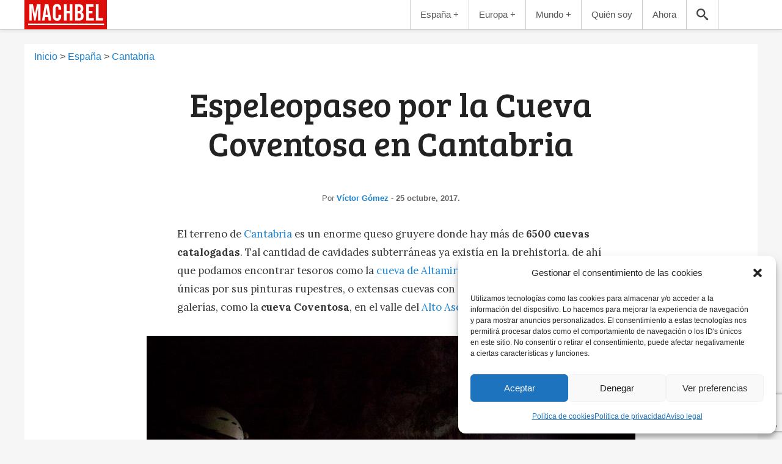

--- FILE ---
content_type: text/html; charset=UTF-8
request_url: https://machbel.com/espeleopaseo-por-la-cueva-coventosa-en-cantabria/
body_size: 65656
content:
<!DOCTYPE html><html lang="es"><head><meta charset="UTF-8" /><meta name="viewport" content="width=device-width" /><meta name="keywords" content="viaje, foto, blogger, españa, asturias, gastronomia, fotografo, sostenible, naturaleza, cultura" /><meta name="DC.Title" content="machbel - Fotografiando el mundo" /><meta name="DC.Creator" content="Víctor Gómez" /><meta name="DC.Description" content="Te ayudo a que cumplas tus sueños viajeros inspirándote con mis experiencias alrededor del mundo y ofreciéndote consejos para que viajes con estilo" /><meta name="DC.Publisher" content="machbel" /><meta name="DC.Language" content="es_ES" /><meta property="fb:page_id" content="345933968756165" /><link rel="stylesheet" media="print" onload="this.onload=null;this.media='all';" id="ao_optimized_gfonts" href="https://fonts.googleapis.com/css?family=Lora:400,700%7CBree+Serif&amp;display=swap"><link rel="apple-touch-icon" sizes="57x57" href="https://machbel.com/wp-content/themes/machbel/images/apple-icon-57x57.png"><link rel="apple-touch-icon" sizes="60x60" href="https://machbel.com/wp-content/themes/machbel/images/apple-icon-60x60.png"><link rel="apple-touch-icon" sizes="72x72" href="https://machbel.com/wp-content/themes/machbel/images/apple-icon-72x72.png"><link rel="apple-touch-icon" sizes="76x76" href="https://machbel.com/wp-content/themes/machbel/images/apple-icon-76x76.png"><link rel="apple-touch-icon" sizes="114x114" href="https://machbel.com/wp-content/themes/machbel/images/apple-icon-114x114.png"><link rel="apple-touch-icon" sizes="120x120" href="https://machbel.com/wp-content/themes/machbel/images/apple-icon-120x120.png"><link rel="apple-touch-icon" sizes="144x144" href="https://machbel.com/wp-content/themes/machbel/images/apple-icon-144x144.png"><link rel="apple-touch-icon" sizes="152x152" href="https://machbel.com/wp-content/themes/machbel/images/apple-icon-152x152.png"><link rel="apple-touch-icon" sizes="180x180" href="https://machbel.com/wp-content/themes/machbel/images/apple-icon-180x180.png"><link rel="icon" type="image/png" sizes="192x192"  href="https://machbel.com/wp-content/themes/machbel/images/android-icon-192x192.png"><link rel="icon" type="image/png" sizes="32x32" href="https://machbel.com/wp-content/themes/machbel/images/favicon-32x32.png"><link rel="icon shortcut" type="image/png" sizes="96x96" href="https://machbel.com/wp-content/themes/machbel/images/favicon-96x96.png"><link rel="icon" type="image/png" sizes="16x16" href="https://machbel.com/wp-content/themes/machbel/images/favicon-16x16.png"><link rel="manifest" href="https://machbel.com/wp-content/themes/machbel/images/manifest.json"><meta name="msapplication-TileColor" content="#ffffff"><meta name="msapplication-TileImage" content="https://machbel.com/wp-content/themes/machbel/images/ms-icon-144x144.png"><meta name="theme-color" content="#ffffff"><link rel="profile" href="http://gmpg.org/xfn/11" /><link rel="pingback" href="https://machbel.com/xmlrpc.php" /><link rel="alternate" type="application/rss+xml" title="RSS 2.0" href="https://machbel.com/feed/" /><meta property="fb:pages" content="345933968756165" /><meta name='robots' content='index, follow, max-image-preview:large, max-snippet:-1, max-video-preview:-1' /> <!-- Etiqueta de Google (gtag.js) modo de consentimiento dataLayer añadido por Site Kit --> <script defer id="google_gtagjs-js-consent-mode-data-layer" src="[data-uri]"></script> <!-- Fin de la etiqueta Google (gtag.js) modo de consentimiento dataLayer añadido por Site Kit --> <!-- This site is optimized with the Yoast SEO plugin v26.8 - https://yoast.com/product/yoast-seo-wordpress/ --><title>Espeleopaseo por la Cueva Coventosa en Cantabria - machbel</title><link rel="canonical" href="https://machbel.com/espeleopaseo-por-la-cueva-coventosa-en-cantabria/" /><meta property="og:locale" content="es_ES" /><meta property="og:type" content="article" /><meta property="og:title" content="Espeleopaseo por la Cueva Coventosa en Cantabria - machbel" /><meta property="og:description" content="El terreno de Cantabria es un enorme queso gruyere donde hay más de 6500 cuevas catalogadas. Tal cantidad de cavidades subterráneas ya existía en la prehistoria, de ahí que podamos encontrar tesoros como la cueva [&hellip;]" /><meta property="og:url" content="https://machbel.com/espeleopaseo-por-la-cueva-coventosa-en-cantabria/" /><meta property="og:site_name" content="machbel" /><meta property="article:publisher" content="http://facebook.com/machbel" /><meta property="article:author" content="https://www.facebook.com/machbel" /><meta property="article:published_time" content="2012-07-27T20:13:10+00:00" /><meta property="article:modified_time" content="2017-10-25T11:17:29+00:00" /><meta property="og:image" content="https://machbel.com/fotos/2012/07/En-plena-espeleología-Espeleopaseo-en-Cueva-Coventosa-Cantabria-España.-Espeleología1.jpg" /><meta property="og:image:width" content="800" /><meta property="og:image:height" content="533" /><meta property="og:image:type" content="image/jpeg" /><meta name="author" content="Víctor Gómez" /><meta name="twitter:card" content="summary_large_image" /><meta name="twitter:creator" content="@machbel" /><meta name="twitter:site" content="@machbel" /><meta name="twitter:label1" content="Escrito por" /><meta name="twitter:data1" content="Víctor Gómez" /><meta name="twitter:label2" content="Tiempo de lectura" /><meta name="twitter:data2" content="4 minutos" /><style media="all">html,body,div,span,applet,object,iframe,h1,h2,h3,h4,h5,h6,p,blockquote,pre,a,abbr,acronym,address,big,cite,code,del,dfn,em,font,ins,kbd,q,s,samp,small,strike,strong,sub,sup,tt,var,dl,dt,dd,ol,ul,li,fieldset,form,label,legend,table,caption,tbody,tfoot,thead,tr,th,td{border:0;font-family:inherit;font-size:100%;font-style:inherit;font-weight:inherit;margin:0;outline:0;padding:0;vertical-align:baseline}:focus{outline:0}body{background-color:#f6f6f6;line-height:1;-webkit-font-smoothing:antialiased;min-width:300px}h4{clear:both}ol,ul{list-style:none}table{border-collapse:separate;border-spacing:0}caption,th,td{font-weight:400;text-align:left}blockquote:before,blockquote:after,q:before,q:after{content:""}blockquote,q{quotes:"" ""}a img{border:0}article,aside,details,figcaption,figure,footer,header,hgroup,menu,nav,section{display:block}@font-face{font-family:'icomoon';src:url(//machbel.com/wp-content/themes/machbel/fonts/icomoon.eot?td2k77);src:url(//machbel.com/wp-content/themes/machbel/fonts/icomoon.eot?td2k77#iefix) format('embedded-opentype'),url(//machbel.com/wp-content/themes/machbel/fonts/icomoon.ttf?td2k77) format('truetype'),url(//machbel.com/wp-content/themes/machbel/fonts/icomoon.woff?td2k77) format('woff'),url(//machbel.com/wp-content/themes/machbel/fonts/icomoon.svg?td2k77#icomoon) format('svg');font-weight:400;font-style:normal}[class^=icon-],[class*=" icon-"]{font-family:'icomoon' !important;speak:none;font-style:normal;font-weight:400;font-variant:normal;text-transform:none;line-height:1;-webkit-font-smoothing:antialiased;-moz-osx-font-smoothing:grayscale}.icon-camera:before{content:"\f030"}.icon-plane:before{content:"\f072"}.icon-globe:before{content:"\f0ac"}.icon-medkit:before{content:"\f0fa"}.icon-rocket:before{content:"\f135"}.icon-automobile:before{content:"\f1b9"}.icon-car:before{content:"\f1b9"}.icon-bed:before{content:"\f236"}.icon-hotel:before{content:"\f236"}.icon-circle-arrow-right:before{content:"\e610"}.icon-circle-arrow-left:before{content:"\e611"}.icon-remove-sign:before{content:"\e612"}.icon-menu2:before{content:"\e20e"}.icon-angulo-cuadrado:before{content:"\e618"}.icon-arrow-right:before{content:"\e615"}.icon-pinterest:before{content:"\e600"}.icon-google-plus:before{content:"\e601"}.icon-twitter:before{content:"\e602"}.icon-facebook:before{content:"\e603"}.icon-flickr:before{content:"\e604"}.icon-bubble:before{content:"\e606"}.icon-mail:before{content:"\e607"}.icon-linkedin:before{content:"\e608"}.icon-feed:before{content:"\e609"}.icon-instagram:before{content:"\e60a"}.icon-facebook2:before{content:"\e60b"}.icon-share:before{content:"\e60c"}.icon-home:before{content:"\e60d"}.icon-spinner:before{content:"\e60e"}.icon-cancel-circle:before{content:"\e60f"}.icon-thumbs-up:before{content:"\e614"}.icon-search:before{content:"\e616"}.icon-firma:before{content:"\e617"}.icon-list:before{content:"\e61a"}.icon-menu:before{content:"\e9bd"}#page{margin:0 auto}#content-full{background-color:#fff;margin:1.5rem auto;padding:1rem;max-width:950px}#primary,#primary-home,#primary-archive{margin:0;padding:.5rem 0 0;overflow:hidden}#primary-home{padding-top:1.5rem}body,input,textarea{color:#373737;font:1rem helvetica,sans-serif;line-height:1.625rem;max-width:inherit}.single{background-color:#f6f6f6}hr{background-color:#ccc;border:0;height:1px;margin-bottom:1.5rem}p,.entry-content li{margin-bottom:2rem;font-size:1.05rem !important;font-family:"Lora",serif;line-height:1.8;word-break:keep-all;text-wrap:pretty}ul,ol{margin:0 0 1.4rem 2.4rem}ul{list-style:disc}ol{list-style-type:decimal}ol ol{list-style:upper-alpha}ol ol ol{list-style:lower-roman}ol ol ol ol{list-style:lower-alpha}ul ul,ol ol,ul ol,ol ul{margin-bottom:0}dl{margin:0 1.5rem}dt{font-weight:700}dd{margin-bottom:1.5rem}strong{font-weight:700}cite,em,i{font-style:italic}blockquote{margin:0 0 2rem}blockquote>p{margin-bottom:0;color:#999;font-family:sans-serif;font-size:2.5rem !important;font-weight:700;line-height:1.1;margin:0 auto;max-width:800px;text-align:center}.cite{background-color:#4fc1e9;color:#fff;font-weight:400;margin:0 auto 1.3rem;padding:1.2rem 1rem 1.2rem 4rem;position:relative;max-width:800px}.cite:before{color:#fff;content:"\201C";font-size:5rem;font-family:Georgia,serif;font-weight:700;position:absolute;left:.4rem;top:2.2rem}.cite a{color:#0000d5}.cite p{margin-bottom:0}.information{background-color:#fff9c0;display:block;padding:1rem 1.5rem 1.2rem;margin:0 auto 1.5rem;max-width:850px}.information>p:last-child{margin-bottom:0}.information>p{margin:0 0 .2rem 1rem}.information hr{margin:-1.5rem 0 .5rem}.information li h3{margin:0;font-size:1.2rem;font-weight:700}.ad{border-left:5px solid #1982d1}.single .entry-content>.menu-post,.page .entry-content>.menu-post{background-color:#41b7d8;color:#fff;padding:1.5rem 1rem 1.5rem 3rem;width:400px}.entry-content>.menu-post>li{margin-bottom:.4rem}.menu-post>li>a{color:#fff;font-size:1.1rem}pre{background:#f4f4f4;font:1rem "Courier 10 Pitch",Courier,monospace;line-height:1.5;margin-bottom:1.5rem;overflow:auto;padding:.7rem 1.5rem}code,kbd{font:1rem Monaco,Consolas,"Andale Mono","DejaVu Sans Mono",monospace}abbr,acronym,dfn{border-bottom:1px dotted #666;cursor:help}address{display:block;margin:0 0 1.5rem}ins{text-decoration:none}sup,sub{font-size:.6rem;height:0;line-height:1;position:relative;vertical-align:baseline}sup{bottom:1ex}sub{top:.5ex}input[type=text],input[type=email],input[type=password],textarea{background:#fafafa;-moz-box-shadow:inset 0 1px 1px rgba(0,0,0,.1);-webkit-box-shadow:inset 0 1px 1px rgba(0,0,0,.1);box-shadow:inset 0 1px 1px rgba(0,0,0,.1);border:1px solid #ddd;color:#333;max-width:270px;width:100%;font-family:"Lora",serif}input[type=text]:focus,input[type=email]:focus,textarea:focus{color:#000}textarea{padding-left:.2rem;width:98%;max-width:inherit}input[type=text],input[type=email]{padding:.2rem}input[type=submit]{cursor:pointer}a{color:#1982d1;text-decoration:none}a:focus,a:active,a:hover{text-decoration:underline}h2{font-size:1.9rem}h3{font-size:1.1rem}#branding{background-color:#fff;border-bottom:1px solid #ccc;box-shadow:0 1px 6px rgba(0,0,0,.1);overflow:visible;position:fixed;width:100%;z-index:1000;top:0;position:-webkit-sticky;position:-moz-sticky}.site-title{margin:0}.site-title>a{background-color:#db0e09;float:left;height:2rem;margin:0;overflow:hidden;padding:.4rem .3rem .6rem .4rem}.site-title>a:before{color:#fff;content:"\e617";display:block;font-family:'icomoon';font-display:auto;font-size:11rem;line-height:2.2rem;text-transform:none;-webkit-font-smoothing:antialiased;-moz-osx-font-smoothing:grayscale}.site-title>a:hover,.site-title>a:active{background-color:#333}.site-description{display:none}#branding .icon-facebook,#branding .icon-instagram{font-size:1.2rem;letter-spacing:2rem;display:block;color:#333;line-height:1rem;overflow:hidden;padding:1rem .5rem;position:absolute;right:6.2rem;top:0;width:1.2rem}#branding .icon-instagram{right:4rem}#branding .icon-facebook:hover,#branding .icon-instagram:hover{background-color:#db0e09;color:#fff;text-decoration:none}#header_container{margin:0 auto}#header_container .google-auto-placed{display:none}#access{display:block}.show-menu{color:#333;cursor:pointer;float:right;font-size:3rem;letter-spacing:6rem;line-height:1;overflow:hidden;position:relative;width:3rem}.show-menu:hover{background-color:#db0e09;color:#fff}.show-menu:before{content:"\e20e"}#show-menu,.skip-link{display:none}#show-menu[type=checkbox]:checked~ul{display:block}.menu{background-color:#fff;display:none;clear:both;list-style:none;margin:0;overflow:auto;height:25rem;right:0;top:3rem}.menu>li{clear:both;border-top:1px solid #777;font-size:1.3rem;line-height:2rem;text-align:center}.menu li>a,.menu li>span{color:#555;cursor:pointer;display:block;padding:.67rem;text-decoration:none}.menu ul ul{background-color:#fff;display:none;left:166px;list-style:outside none none;margin:0;position:absolute;top:0;z-index:99999}.menu ul ul li{min-width:180px;border:1px solid #ccc;border-width:1px 1px 1px 0;margin-top:-1px}.menu ul ul ul{left:100%;top:0}.menu ul ul a{line-height:1em;padding:10px;width:160px;height:auto}.menu li:hover>a,.menu ul ul :hover>a,.menu .current-menu-item>a,.menu .submenu .current-menu-item>a,.menu ul .current-menu-item>a,.menu .submenu .current-cat>a,.menu .submenu li>a:hover{color:#fff;background-color:#db0e09}.menu ul li.current_page_item>a,.menu ul li.current-menu-ancestor>a,.menu ul li.current-menu-parent>a{color:#bb2d00;background-color:#fff}.menu .submenu{background-color:#fff;clear:both;display:block;float:none;list-style:outside none none;margin:0;padding:0}.menu .submenu li{text-align:left;position:relative}.menu .submenu li>a{background-color:#fff;color:#555;padding:.5rem 1.2rem}#searchform{background-color:#fff;border:1px solid #ccc;border-width:0 1px 1px;margin:0 auto;overflow:auto;padding:.5rem 1rem;right:2rem;width:300px}.menu #searchform{border:none;margin-bottom:5rem}#searchform .field{font-size:1rem;height:1.5rem;margin:0 0 0 -1.4rem;padding:.2rem .2rem .2rem 1.8rem;width:200px}#searchform .icon-search{display:block;float:left;letter-spacing:5rem;overflow:hidden;width:1rem}.icon-search:before{content:"\e616";color:#9a9a9a;font-family:'icomoon';font-display:auto;speak:none;font-size:1rem;-webkit-font-smoothing:antialiased;-moz-osx-font-smoothing:grayscale;margin:.8rem 0 0;line-height:2;height:.2rem;position:relative}#searchform>button{cursor:pointer;padding:.3rem .5rem}#branding #show-search[type=checkbox]:checked~form{display:block}#show-search,.show-search{display:none}.show-search{font-size:0;cursor:pointer}.show-search.icon-search:before{color:#444;font-size:1.2rem;line-height:2.51;margin:0 1rem}.show-search.icon-search:hover:before,.show-search.icon-search:hover{background-color:#db0e09;color:#fff}#main{clear:both;margin:0 auto;padding:3rem 0 0;width:100%}.container{clear:both;margin:0 auto;width:100%}.page-title{color:#222;font-size:2rem;font-family:"Trebuchet MS",sans-serif;line-height:2.6rem}.page-title a{font-size:.8rem;font-weight:700;letter-spacing:0;text-transform:none}.post{background-color:#fff;margin:0 auto 1rem;overflow:hidden;position:relative}.entry-header{margin:0 auto}.page .entry-header{max-width:inherit}.page .entry-content{overflow:auto}.breadcrumb{padding:.5rem 1rem 2rem;margin:0 auto}.breadcrumb>li{display:inline}.entry-title{font-family:sans-serif;font-size:1.5rem;line-height:1.9rem}.single .entry-title{font-family:"Bree serif",serif;font-weight:400;font-size:2.2rem;line-height:2.8rem;padding:0 2rem;text-align:center;margin:0 auto 3rem;max-width:800px}.entry-title,.entry-title>a{color:#222;margin:0 0 1rem;text-decoration:none}.entry-title>a:hover,.entry-title>a:focus,.entry-title>a:active{color:#1982d1}.entry-meta{color:#666;clear:both;font-size:.8rem;line-height:1.4rem;margin:0 0 1rem;text-align:center}.home .entry-meta{text-align:left}.single .entry-meta{margin:0 auto;max-width:900px;margin-bottom:2rem}.single footer.entry-meta{margin-bottom:0;padding-bottom:2.5rem}.tag-links{display:block;margin:0 auto;max-width:800px;text-align:left}.entry-meta a{font-weight:700}.entry-meta .title,.entry-meta .nickname,.entry-meta .adr{display:none}.entry-meta .icon-facebook,.entry-meta .icon-instagram{color:#565656;display:inline-block;font-size:.9rem;letter-spacing:1rem;overflow:hidden;text-decoration:none;width:.9rem}.home .entry-summary{margin:-1rem 0 0}.entry-content h1,.entry-content h2,.comment-content h1,.comment-content h2{color:#000;font-family:Georgia,serif;margin:1rem 0;line-height:1.3;font-size:2rem;font-weight:700}.entry-content h3{font-size:1.5rem;font-family:"Lora",serif;font-weight:700;margin:2rem 0 .5rem 1rem}.entry-content h4{font-family:"Lora",serif;font-size:1.3rem;line-height:3rem}.entry-content ul,.entry-content ol,.comment-content ul,.comment-content ol{margin-bottom:.4rem;font-family:"Lora",serif;font-size:1rem}.single .entry-content>p,.single .entry-content>ul,.single .entry-content>ol,.single .entry-content>h2,.single .entry-content>h3,.single .entry-content>h4,.single .entry-header .entry-meta{margin-left:auto;margin-right:auto;max-width:700px;padding:0 1rem}.entry-content li{clear:both;margin-bottom:.4rem}.comment-content ul ul,.comment-content ol ol,.comment-content ul ol,.comment-content ol ul{margin-bottom:0}.comment-content p{font-size:.95rem;margin-bottom:1rem}.more-link{background-color:#41b7d8;color:#fff;font-size:1.05rem;padding:.4rem .8rem}.more-link:hover{background-color:silver;text-decoration:none}.more-link:after{content:"\e615";font-family:'icomoon';font-display:auto;speak:none;font-size:.8rem;margin:0 0 0 .1rem;-webkit-font-smoothing:antialiased;-moz-osx-font-smoothing:grayscale}.author-preview{margin:0 auto;max-width:800px;overflow:auto;text-align:left}.author-preview h5{font-weight:700}.author-preview img{border-radius:15px;float:left;margin:0 1.5rem 0 0;width:130px}.post-password-required .entry-header .comments-link{margin:1.5rem 0 0}.post-password-required input[type=password]{margin:.8rem 0}.post-password-required input[type=password]:focus{background:#f7f7f7}figure{max-width:1024px !important;width:auto !important;margin:0 auto}.wp-block-image{margin:0 auto !important}img[class*=align],img[class*=wp-image-],img[class*=wp-post-]{display:block;margin:0 auto;padding:0;height:auto;width:auto;max-width:100%}.wp-caption-text,figcaption{line-height:2rem;text-align:left;font-size:.95rem;font-style:italic;text-align:center}.twitter-tweet-rendered,.instagram-media-rendered{margin-left:auto !important;margin-right:auto !important}.wp-block-button{margin-bottom:1.5rem}.alignleft,img.alignleft{display:inline;float:left;margin-right:1.625em}.alignright,img.alignright{display:inline;float:right;margin-left:1.625em}.su-column.alignright{float:right;margin:0 0 0 4%}.aligncenter,img.aligncenter{clear:both;display:block;margin-left:auto;margin-right:auto}.entry-content img,.comment-content img,.widget img{max-width:100%}img.alignleft,img.alignright,img.aligncenter{margin-bottom:.5rem}p>img{margin-top:.4rem}.home .post{display:block;margin:0 0 2rem;position:relative}.home .post .thumbnail-link:hover,.home .post .thumbnail-link:active{opacity:.7}.home .post .entry-header{background-color:#fff;display:block;margin:0 auto;position:relative;z-index:0}.home .post .entry-summary>p{background-color:#fff;margin:0 auto;padding:0 1rem 1.4rem;position:relative;z-index:100}.home .post .wp-caption{border:none;height:474px;overflow:hidden;position:absolute;top:0;z-index:0}.home .post .wp-caption img{box-shadow:none;width:100%}.featured-items{clear:both;overflow:auto;padding-bottom:1px}.featured-items.highlight{background-color:#029b1d;color:#fff;margin-bottom:2rem}.featured-items.highlight{padding:.2rem 1rem 0}.sections-title{font-family:"Trebuchet MS",sans-serif;font-size:1.4rem;line-height:1.8rem;padding:.5rem 0}.sections-title>a{color:#333}.highlight .sections-title>a{color:#fff}.featured-items .small-item{background-color:#fff;border-radius:2px;box-shadow:1px 1px 3px #ddd;margin:0 auto 1.5rem auto;max-width:388px}.featured-items.highlight .small-item{box-shadow:none}.featured-items .small-item>a,.archive #content .post .post-thumbnail,.search #content .post .post-thumbnail{color:#222;display:block;position:relative}.featured-items .small-item>a:hover,.featured-items .small-item>a:active{color:#db0e09;opacity:.7;text-decoration:none}.featured-items .entry-header>.entry-meta{background-color:#fff;color:inherit;height:auto;left:0;padding:0 .5rem;position:absolute;top:0}.featured-items .entry-title{color:inherit;font-family:Lora,serif;font-size:1rem;line-height:1.2rem;min-height:3rem;text-align:left;padding:0;font-weight:400;margin:.5rem}.featured-items{max-width:396px;margin-left:auto;margin-right:auto}.home .featured-items .small-item{width:100%}.home .featured-items .small-item:last-child{margin-right:auto}.single-post .sections-title{font-size:1.4rem;padding-bottom:0}.single-post .social-title{font-size:1.4rem;padding-bottom:0;text-align:left;max-width:780px;margin:2rem auto -1.5rem auto}.video-container iframe,.video-container object,.video-container embed{width:100%}iframe{max-width:100%}.page-numbers{clear:both;margin:1.5rem 0;text-align:center}.page-numbers>li{display:inline-block;list-style:none}.page-numbers>li>a,.page-numbers>li>.current{display:inline-block;font-size:1.6em;margin:0;padding:.8rem 1.4rem;text-decoration:none}.page-numbers a:hover,.page-numbers a:active,.page-numbers .active{background-color:#41b7d8;color:#fff}#badges{clear:both;margin:2rem 0 1.5rem;overflow:auto}#badges ul{float:left;margin:0;list-style:none}#badges li{padding:0 9px 0 8px;display:inline-block}#badges li>a:hover{opacity:.7}#badges img{height:auto;vertical-align:middle;width:100%}#badges .awards{clear:both}#badges .colaborations,#badges .awards{padding:2rem 1rem 0}#footer{background-color:#fff;border-top:1px solid #ccc;clear:both;font-size:.8rem;line-height:1rem;margin:.6rem 0 0;overflow:auto;padding:2rem 1% 3rem 0}#footer .logo{text-align:center}#footer .logo>a{color:#666;display:block;text-decoration:none}#footer .logo>a:before{color:#333;content:"\e617";display:block;font-family:'icomoon';font-display:auto;font-size:11rem;line-height:3rem;text-transform:none;-webkit-font-smoothing:antialiased;-moz-osx-font-smoothing:grayscale}#footer .footer-nav{width:100%;text-align:center}#footer .footer-nav .colophon-links{vertical-align:top}#footer .footer-nav-last{text-align:center}#footer .social-icons{margin:1rem 0}#footer .social-icons>li{display:inline-block}#footer .social-icons>li>a{color:#333;display:block;font-size:2rem;margin:0 1rem 0 0;overflow:hidden;width:2rem;text-decoration:none}.colophon-links{font-size:.85rem;letter-spacing:.05rem;list-style:none;margin:0 0 2rem}.colophon-links>li{line-height:1.75}.colophon-links>.title{text-transform:uppercase;margin:0 0 1rem;color:#999}.social-buttons{margin:0 auto;min-height:1.3rem;overflow:auto;padding:2rem 0 1.5rem}.social-buttons:nth-child(2){margin:1rem auto .2rem auto}.social-buttons>li{list-style:none;margin:0 .5% 1rem 0}.social-buttons>li>a{border-radius:3px;box-shadow:0 -4px 0 rgba(0,0,0,.15) inset;color:#fff;display:block;line-height:3.5rem;font-size:.9rem;font-weight:400;text-transform:uppercase;text-align:center}.social-buttons>li>a:hover,.social-buttons>li>a:active{text-decoration:none;box-shadow:0 -3.6rem 0 rgba(0,0,0,.2) inset}.social-buttons>li>a:before{font-family:'icomoon';font-display:auto;margin-right:.5rem}.social-buttons>.facebook>a{background-color:#3b5998}.social-buttons>.facebook>a:before{content:"\e614"}.social-buttons>.twitter>a{background-color:#55acee}.social-buttons>.twitter>a:before{content:"\e602"}.social-buttons>.googleplus>a{background-color:#dc4e41}.social-buttons>.googleplus>a:before{content:"\e601"}.social-buttons>.pinterest>a{background-color:#cd252b}.social-buttons>.pinterest>a:before{content:"\e600"}.social-buttons>.bookaway>a{background-color:#fa0}.social-buttons>.booking>a{background-color:#003580}.social-buttons>.intermundial>a{background-color:#0061a1}.social-buttons>.civitatis>a{background-color:#f70759}.social-icons{margin:0 0 1rem;overflow:auto;text-align:center}.social-icons>li{display:inline-block;height:2.5rem}.social-icons>li>a{transition-duration:.2s;transition-timing-function:ease;color:#888;float:left;font-size:2.2rem;letter-spacing:2rem;line-height:2.5rem;height:2.5rem;margin:0 1rem 0 0;overflow:hidden;text-decoration:none;width:2.5rem;-webkit-text-stroke:.6px}.social-icons>li>a:hover,.social-icons>li>a:active{color:#1982d1}#loading{background:none repeat scroll 0 0 rgba(0,0,0,.85);bottom:0;height:100%;left:0;overflow-x:auto;overflow-y:scroll;position:fixed;right:0;top:0;width:100%;z-index:15001}a.lbactive{display:block;position:relative;z-index:15002}a.lbactive img{border-color:transparent}#infinite-handle{margin:0 0 4rem;text-align:center}.archive #infinite-handle,.search #infinite-handle{margin-top:3rem}#infinite-handle>span{border-radius:7px !important;font-size:2rem !important;padding:10px 28px !important}#infinite-handle>span:hover{color:#fff}.infinite-loader{animation:anim-rotate .7s infinite steps(8);-webkit-animation:anim-rotate .7s infinite steps(8);display:block;height:2rem !important;margin:0 0 .4rem 1rem;width:2rem !important;text-indent:inherit !important;clear:both}.infinite-loader:before{font-family:'icomoon';font-display:auto;speak:none;font-style:normal;font-weight:400;font-variant:normal;text-transform:none;line-height:1;font-size:2rem;-webkit-font-smoothing:antialiased;-moz-osx-font-smoothing:grayscale;content:"\e60e"}@keyframes anim-rotate{0%{transform:rotate(0)}100%{transform:rotate(360deg)}}@-webkit-keyframes anim-rotate{from{-webkit-transform:rotate(0deg)}to{-webkit-transform:rotate(360deg)}}#button-up{background-color:#333;border-radius:5px;display:none;position:fixed;bottom:1rem;right:1rem;overflow:hidden;height:2rem;line-height:2rem;opacity:.2;padding:.3rem .5rem .5rem;width:1.9rem;z-index:500}#button-up:before{color:#fff;content:"\e610";display:block;font-family:'icomoon';font-display:auto;font-size:2rem;-webkit-font-smoothing:antialiased;-moz-osx-font-smoothing:grayscale;-webkit-transform:rotate(270deg);transform:rotate(270deg)}#button-up:hover,#button-up:hover:before{opacity:.9;text-decoration:none}#cookie-law{background-color:#eee;border-top:.2rem solid #666;bottom:0;font-size:.8rem;padding:1rem;position:fixed;text-align:center;width:100%;z-index:100}#cookie-law>a{color:#333}a#cookie-button{background-color:#222;color:#fff;display:inline-block;font-weight:700;margin:.5rem 1rem 0;padding:1rem}.widget{clear:both}.widget-title{color:#666;font-size:.8rem;font-weight:500;letter-spacing:.1rem;text-transform:uppercase}.widget>ul{margin:0;padding:0 0 0 1rem}.widget>ul ul{margin-left:1.5rem}.widget>ul li{color:#777}.widget ul .cat-item>.children{margin-bottom:.8rem;margin-top:.1rem}.widget a{text-decoration:none}.widget a:hover,.widget a:focus,.widget a:active{text-decoration:underline}.categories>h3{margin:0 0 0 1rem}.hoteles_widget{overflow:auto;list-style:none;margin:0 0 1rem}.hoteles_widget>li{float:left;margin:0 1rem 0 0}.fancybox-wrap,.fancybox-skin,.fancybox-outer,.fancybox-inner,.fancybox-image,.fancybox-wrap iframe,.fancybox-wrap object,.fancybox-nav,.fancybox-nav span,.fancybox-tmp{padding:0;margin:0;border:0;outline:none;vertical-align:top}.fancybox-wrap{position:absolute;top:0;left:0;z-index:8020}.fancybox-skin{position:relative;background:#f9f9f9;color:#444;text-shadow:none;-webkit-border-radius:4px;-moz-border-radius:4px;border-radius:4px}.fancybox-opened{z-index:8030}.fancybox-opened .fancybox-skin{-webkit-box-shadow:0 10px 25px rgba(0,0,0,.5);-moz-box-shadow:0 10px 25px rgba(0,0,0,.5);box-shadow:0 10px 25px rgba(0,0,0,.5)}.fancybox-outer,.fancybox-inner{position:relative}.fancybox-inner{overflow:hidden}.fancybox-type-iframe .fancybox-inner{-webkit-overflow-scrolling:touch}.fancybox-error{color:#444;font:14px/20px "Helvetica Neue",Helvetica,Arial,sans-serif;margin:0;padding:15px;white-space:nowrap}.fancybox-image,.fancybox-iframe{display:block;width:100%;height:100%}.fancybox-image{max-width:100%;max-height:100%}#fancybox-loading{background-color:#000;border-radius:.5rem;position:fixed;top:50%;left:50%;margin:-1.6rem 0 0 -1.6rem;opacity:.8;padding:.6rem;cursor:pointer;z-index:8060}#fancybox-loading>div{animation:anim-rotate .7s infinite steps(8);-webkit-animation:anim-rotate .7s infinite steps(8);color:#fff;width:2rem;height:2rem}#fancybox-loading>div:before{font-family:'icomoon';font-display:auto;speak:none;line-height:1;font-size:2rem;-webkit-font-smoothing:antialiased;-moz-osx-font-smoothing:grayscale;content:"\e60e"}.fancybox-close{color:#000;position:absolute;top:-.85rem;right:-1rem;cursor:pointer;z-index:8040}.fancybox-close:hover,.fancybox-close:active{color:#be0d09;text-decoration:none}.fancybox-close:before{content:"\e60f";display:block;font-family:'icomoon';font-display:auto;font-size:1.6rem;line-height:1;text-shadow:-2px 0 #fff,0 2px #fff,2px 0 #fff,0 -2px #fff;-webkit-font-smoothing:antialiased;-moz-osx-font-smoothing:grayscale}.fancybox-nav{position:absolute;top:0;width:40%;height:100%;cursor:pointer;text-decoration:none;background:transparent url(//machbel.com/wp-content/themes/machbel/fancybox/blank.gif);-webkit-tap-highlight-color:rgba(0,0,0,0);z-index:8040}.fancybox-prev{left:0}.fancybox-next{right:0}.fancybox-nav span{position:absolute;top:50%;margin:-1rem 1rem 0;cursor:pointer;z-index:8040;visibility:hidden;width:1rem;height:1.4rem;background-color:#fff;color:#000;display:block;font-family:'icomoon';font-display:auto;font-size:1.8rem;text-shadow:-2px 0 #fff,0 2px #fff,2px 0 #fff,0 -2px #fff;-webkit-font-smoothing:antialiased;-moz-osx-font-smoothing:grayscale}.fancybox-prev span:before{content:"\e611";margin:-5px}.fancybox-next span{right:0}.fancybox-next span:before{content:"\e610";margin:-5px}.fancybox-nav:hover{text-decoration:none}.fancybox-nav:hover span{visibility:visible}.fancybox-tmp{position:absolute;top:-99999px;left:-99999px;visibility:hidden;max-width:99999px;max-height:99999px;overflow:visible !important}.fancybox-lock{overflow:hidden}.fancybox-overlay{position:absolute;top:0;left:0;overflow:hidden;display:none;z-index:8010;background:url(//machbel.com/wp-content/themes/machbel/fancybox/fancybox_overlay.png)}.fancybox-overlay-fixed{position:fixed;bottom:0;right:0}.fancybox-lock .fancybox-overlay{overflow:auto;overflow-y:scroll}.fancybox-title{visibility:hidden;font:normal 13px/20px "Helvetica Neue",Helvetica,Arial,sans-serif;position:relative;text-shadow:none;z-index:8050}.fancybox-opened .fancybox-title{visibility:visible}.fancybox-title-float-wrap{position:absolute;bottom:0;right:50%;margin-bottom:-35px;z-index:8050;text-align:center}.fancybox-title-float-wrap .child{display:inline-block;margin-right:-100%;padding:2px 20px;background:0 0;background:rgba(0,0,0,.8);-webkit-border-radius:15px;-moz-border-radius:15px;border-radius:15px;text-shadow:0 1px 2px #222;color:#fff;font-weight:700;line-height:24px;white-space:nowrap}.fancybox-title-outside-wrap{position:relative;margin-top:10px;color:#fff}.fancybox-title-inside-wrap{padding-top:10px}.fancybox-title-over-wrap{position:absolute;bottom:0;left:0;color:#fff;padding:10px;background:#000;background:rgba(0,0,0,.8)}#lhbadge{margin:0 auto}#links h2{margin:1.5rem 0 .5rem}#links>li{padding:1rem 5rem 0 1.5rem;list-style:none}#links>li li{list-style:disc;line-height:1.5rem}#links .blogroll{margin:0 0 1.5rem}#top5{overflow:auto;margin:0}#top5>li{min-height:12rem;margin:0 0 0 1rem}#top5>li>ol{margin-left:1.8rem}.page-template-mapa #main{max-width:none}#content.mapa{width:auto}#mapa-full{width:100%;height:450px;margin:0 0 1rem}#mapa-post{width:100%;height:350px}#mapa-full img,#mapa-post img{max-width:inherit}.gm-style-iw{min-height:200px;max-width:520px}#infowindow-text{line-height:1.1rem}#infowindow-text>h2{margin:.1rem 0 .4rem}#infowindow-text>h2>a{font-size:1.1rem !important}#infowindow-text>p{font-size:.8rem;line-height:1.1rem;margin:.2rem 0 .5rem}#infowindow-text img{float:right;margin:2px 0 0 6px}.mapa h1{display:none}.mapa h2{font-size:1.8rem;margin:1.5rem 0 2rem 1rem}#mapa-controls{list-style:none;margin:.5rem .1rem 3rem .6rem;padding:0 0 .8rem;overflow:auto;text-align:center}#mapa-controls>li{background-color:#fff;cursor:pointer;display:inline-block;float:left;margin:0 .25rem .5rem;padding:.3rem .5rem;text-align:center;max-width:90px}#mapa-controls>li:hover{background-color:#eee}#mapa-controls>li.active{opacity:1}#mapa-controls>li>label{cursor:pointer;display:block}#mapa-controls>li>input{display:none}#mapa-controls>li>img{cursor:pointer}.onoffswitch{float:right;margin:0 1rem 0 0;position:relative;width:70px;-webkit-user-select:none;-moz-user-select:none;-ms-user-select:none;user-select:none}.onoffswitch-checkbox{display:none}.onoffswitch-label{display:block;overflow:hidden;cursor:pointer;border:2px solid #999;border-radius:12px}.onoffswitch-inner{display:block;width:200%;margin-left:-100%;-moz-transition:margin .3s ease-in 0s;-webkit-transition:margin .3s ease-in 0s;-o-transition:margin .3s ease-in 0s;transition:margin .3s ease-in 0s}.onoffswitch-inner:before,.onoffswitch-inner:after{float:left;width:50%;height:24px;padding:0;line-height:24px;font-size:14px;color:#fff;font-family:Trebuchet,Arial,sans-serif;font-weight:700;-moz-box-sizing:border-box;-webkit-box-sizing:border-box;box-sizing:border-box}.onoffswitch-inner:before{content:"ON";padding-left:10px;background-color:#1982d1;color:#fff}.onoffswitch-inner:after{content:"OFF";padding-right:10px;background-color:#eee;color:#999;text-align:right}.onoffswitch-switch{display:block;width:18px;margin:3px;background:#fff;border:2px solid #999;border-radius:12px;position:absolute;top:0;bottom:0;right:42px;-moz-transition:all .3s ease-in 0s;-webkit-transition:all .3s ease-in 0s;-o-transition:all .3s ease-in 0s;transition:all .3s ease-in 0s}.onoffswitch-checkbox:checked+.onoffswitch-label .onoffswitch-inner{margin-left:0}.onoffswitch-checkbox:checked+.onoffswitch-label .onoffswitch-switch{right:0}#comments{padding:1.5rem 1% 0;max-width:900px;margin:0 auto}#comments-title{font-size:1.4rem;padding:0 0 .5rem}.nopassword,.nocomments{color:#aaa;font-size:1.5rem;font-weight:100;margin:26px 0;text-align:center}.commentlist{list-style:none;margin:0 auto 0 20%;max-width:800px}.content .commentlist,.page-template-sidebar-page-php .commentlist{width:100%}.commentlist>li.comment{background:#fff;border:1px solid #ddd;border-radius:3px;margin:0 0 1.5rem;padding:.5rem;position:relative}.commentlist .pingback{background-color:transparent;margin:0 0 .8rem;padding:0 1.5rem}.commentlist .pingback>p{margin:0}.commentlist .children{list-style:none;margin:0}.commentlist .children li.comment{background:#f3f3f3;border-radius:0 3px 3px 0;margin:1.4rem 0 0;padding:1.2rem 1.4rem;position:relative}.comment-meta{color:#666;font-size:.8rem;line-height:1.2rem;padding:0 0 .3rem}.commentlist .children .comment .comment-meta{line-height:1.5rem;margin-left:50px}.commentlist .children .comment .comment-content{margin:1rem 0 0}.commentlist .children .comment .comment-content>p{margin:0}.comment-meta a{font-weight:700}.commentlist .avatar{border-radius:3px;box-shadow:0 1px 2px #ccc;left:-25%;padding:0;position:absolute;top:0;height:auto;max-width:3rem}.commentlist>li:before{color:#fff;content:"\e618";font-family:"icomoon";font-display:auto;font-size:2rem;left:-1.4rem;position:absolute;text-shadow:-1px -1px 0 #ddd,0px 1px 0 #ddd}.commentlist>li.pingback:before{content:''}.commentlist .children .avatar{left:1.5rem;top:1rem}.comment-reply-link{background:#eee;border-radius:3px;border:1px solid #ccc;color:#666;display:inline-block;font-size:.8rem;padding:0 .6rem;text-decoration:none}.comment-reply-link:hover,.comment-reply-link:focus,.comment-reply-link:active{background:#888;color:#fff}.comment-reply-link>span{display:inline-block;position:relative;top:-1px}.commentlist>li.bypostauthor{background:#ddd;border-color:#d3d3d3}.commentlist>li.bypostauthor .comment-meta{color:#575757}.commentlist>li.bypostauthor:before{color:#ddd;content:"\e618";font-family:"icomoon";font-display:auto;font-size:2rem;left:-1.4rem;position:absolute;text-shadow:-1px -1px 0 #d3d3d3,0px 1px 0 #d3d3d3}.commentlist .children>li.bypostauthor{background:#ddd;border-color:#d3d3d3}.page-template-sidebar-page-php #respond{width:auto}#respond{background:#ddd;margin:0 0 1.5rem;padding:1rem 1.5rem .5rem;position:relative}#reply-title{color:#373737;font-size:1.4rem;font-weight:700;line-height:2rem}#cancel-comment-reply-link{color:#888;font-size:.8rem;font-weight:400;line-height:2.2rem;position:absolute;right:1.7rem;top:1.9em}#cancel-comment-reply-link:focus,#cancel-comment-reply-link:active,#cancel-comment-reply-link:hover{color:#ff4b33}#respond input[type=submit]{padding:8px 14px}#respond #cancel-comment-reply-link{color:#666}#respond .logged-in-as a:hover,#respond #cancel-comment-reply-link:hover{text-decoration:underline}.commentlist #respond{margin:1.5rem 0 0;width:auto}#commentform>p{margin-bottom:.5rem}#commentform .avatar{border:1px solid #ccc;margin:.4rem .4rem 0 0;padding:1px;vertical-align:-.5rem}#commentform #comment{height:9rem}#commentform label{cursor:pointer;display:none}#commentform #mc4wp-checkbox>label{display:block}#commentform #mc4wp-checkbox>label>input,#commentform #subscribe_comments{vertical-align:top}.archive #content .post,.search #content .post{display:inline-block;margin:0 0 1rem;background-color:#fff;border-radius:2px;box-shadow:1px 1px 3px #ddd;border:none;overflow:hidden;vertical-align:top;max-width:392px;width:100%}.archive #content .post>a:hover,.archive #content .post>a:active,.search #content .post>a:hover,.search #content .post>a:active{text-decoration:none;opacity:.8}.archive #content .post>a:hover .entry-title,.archive #content .post>a:active .entry-title,.search #content .post>a:hover .entry-title,.search #content .post>a:active .entry-title{color:#db0e09}.archive #content .post .attachment-medium,.search #content .post .attachment-medium{height:auto;max-width:100%}.archive #content .post .post-thumbnail,.search #content .post .post-thumbnail{display:block}.archive #content .post .entry-summary,.search #content .post .entry-summary{padding:0 .5rem .5rem}.archive #content .post .entry-summary>p,.search #content .post .entry-summary>p{color:#373737;font-size:.9rem;line-height:1.2rem;margin:0;height:3.6rem;overflow:hidden}.archive #content .post .entry-summary>p:after,.search #content .post .entry-summary>p:after{content:'';text-align:right;position:absolute;bottom:0;right:0;width:50%;height:24px;background:linear-gradient(to right,rgba(255,255,255,0),#fff 50%)}.search .page-title,.date .page-title{margin:0 0 1rem}#main .error404 #searchform{background:#f9f9f9;border:1px solid #ddd;border-width:1px 0;margin:0 0 .5rem;overflow:hidden;padding:1.5rem 9%;width:80%}#main .error404 #s{background-color:#fff;font-size:1.2rem;line-height:1.2rem}#main .error404 .widget{clear:none;margin:0 1rem 1rem 0}#main .error404 .widget_archive{margin-right:0}#main .error404 .widgettitle{padding:0 0 .5rem}#main .error404 .featured-items{margin:2rem 0}#featured{box-shadow:0 1px 3px rgba(0,0,0,.2);background-color:#fff;position:relative;width:100%;max-width:900px;overflow:hidden;margin:0 auto 1rem}#featured>a>img{border-radius:0;box-shadow:none;max-width:100%;width:auto !important;height:auto !important}#featured>a{display:block;position:relative;text-decoration:none}.title_slider{font-family:"Bree serif",serif;display:block;line-height:1.8rem;margin:0;padding:.5rem 1rem}#featured>a:hover{opacity:.8}.welcome{clear:both;margin:0 auto;max-width:350px;overflow:auto}.welcome>h2{background-color:#186aa8;font-family:Lora,serif;font-size:26px;color:#fff;padding:12px 0;text-align:center;font-weight:700;text-transform:uppercase}.welcome>p{line-height:1.4;text-align:justify;padding:6px 8px 10px;margin:0;font-size:1rem !important}.welcome .welcome-shorcuts{margin:0;font-size:15px;list-style:none}.welcome .welcome-shorcuts a{overflow:auto;display:inline-block;vertical-align:middle;line-height:1.4;padding:0 0 0 10px;margin:0 0 14px}.welcome .welcome-shorcuts span{color:#333;font-size:36px;margin:0 16px 0 0;float:left;padding:3px 0;vertical-align:middle;width:35px;text-align:center}.welcome>a>img{border-radius:5px;display:block;height:auto;max-width:300px;margin:0 auto .4rem auto;width:100%}.welcome .social-icons{clear:both;margin:0 auto;text-align:center}.welcome .social-icons>li>a{font-size:2rem;line-height:3rem;margin-right:.4rem}.banner{text-align:center;margin:0 auto 2rem;max-width:728px}.banner_full{clear:both;margin:1rem auto 2rem}.banner_skyscraper{margin:5rem auto 0;width:300px;text-align:center}.banner_post{clear:both;margin:1rem auto 2rem;max-width:980px}#bannersidebar{text-align:center}#bannersidebar .banner{margin:0 0 2rem;display:inline-block;max-width:none;vertical-align:top}.code-block-15,.code-block-16{margin:0 0 2rem !important}.google-auto-placed{margin:1rem 0}.page-title,.sections-title,#comments-title{font-family:Lora,serif;font-weight:400}#offers_menu>h2{margin:0 0 1rem}#offers_menu .menu-offers{margin:0 0 1.4rem;overflow:auto}#offers_menu .menu-offers>li{list-style:none;display:inline-block;margin:0 .2rem 0 0}#offers_menu .menu-offers>li>a{background-color:#fff;border:1px solid;float:left;padding:.55rem .85rem}#travel-guide{background-color:#fff;padding:20px;margin:0 0 1.5rem}#travel-guide .with-background{height:300px;margin:0 0 1rem;padding:0;position:relative;vertical-align:middle}#travel-guide .with-background .entry-title{background:rgba(0,0,0,.25);bottom:1rem;color:#fff;left:1.5rem;padding:1rem;position:absolute;line-height:2.9rem;font-size:3.5rem}#travel-guide #content-full{overflow:auto}#travel-guide .entry-sidebar{margin:.4rem auto .4rem;min-width:250px;width:100%}#travel-guide .entry-menu{background-color:#f8f8f8;border:1px solid #ccc;padding:1rem 1.2rem;margin:0 0 1rem}#travel-guide .entry-menu>ul{margin:.5rem 0 0 1.2rem}#travel-guide .entry-menu>ul>li{margin:.25rem 0}#travel-guide .entry-menu .current_page_item{font-weight:700}#travel-guide .entry-menu .hotels{list-style:none;margin:1rem 0 0 -1.5rem;text-align:center}#travel-guide .entry-menu .hotels>a{color:#fff;padding:.5rem .8rem;background-color:#09f}#travel-guide #content{clear:both}#travel-guide #content>h2{margin:1.5rem 0 1rem}.tweet_publi{margin:-2rem 0 0}.tweet_publi>a{background-color:#1b95e0;border-radius:3px;box-sizing:border-box;color:#fff;font-size:.8rem;padding:4px 8px 3px 7px;position:relative}.tweet_publi>a:hover{background-color:#0c7abf;text-decoration:none}img.usr{padding:0 !important;margin:0 !important;border:none !important;display:inline !important;height:12px !important;vertical-align:baseline}table.usr{border:none}span.usr,div.usr{display:inline !important}#usrFooter{text-align:center;color:#888;background-color:#fffffc;padding:5px 0;margin:20px 2px 0;border-style:solid;border-color:#dadada;border-width:1px 0}.travel-items{list-style:none;margin:0 auto 2rem auto;overflow:auto}.travel-items>li>a{color:#fff;display:block;font-size:2rem;line-height:1.9rem;height:5.5rem;padding:3rem 1.7rem}.travel-items .hotel>a{background-color:#0896ff}.travel-items .car>a{background-color:#89af55}.travel-items .ticket>a{background-color:#00154d}.travel-items .parking>a{background-color:#096}.travel-items .insurance>a{background-color:#f05a1a}.travel-items .amazon>a{background-color:#f08804}.travel-items>li>a:hover{background-color:#6c0}.gallery-item{display:inline-block}.wp-block-media-text{max-width:1024px;margin:2rem auto 4rem auto}.woocommerce div.product{overflow:auto}.woocommerce div.product .product_title{line-height:1;font-size:3rem;text-align:left}.woocommerce-Price-amount,.price>span.amount{font-size:1.8rem}.woocommerce .quantity .qty{height:2rem}.woocommerce div.product p.price{float:left}.woocommerce div.product form.cart:nth-child(3){float:right}.woocommerce div.product div.summary p,.woocommerce .product_meta{clear:both}.woocommerce .breadcrumb{padding:0 0 1rem}.post-type-archive-product #content-full{background-color:transparent}.woocommerce ul.products li.product{background-color:#fff}.woocommerce ul.products li.product a img{margin-bottom:.5rem !important}.woocommerce ul.products li.product h3{color:#222;font-size:1.2rem !important;line-height:1.7rem;padding:1rem 8px !important;text-align:center}.woocommerce ul.products li.product .price{text-align:center}.woocommerce ul.products li.product .button{text-align:center;display:block;margin:1rem auto;width:65%}.submenu .widget_shopping_cart{width:200px}.woocommerce ul.cart_list,.woocommerce ul.product_list_widget{position:relative;left:0}.menu .mini_cart_item{min-width:inherit;border:none;background-color:#fff}.menu .mini_cart_item:hover,.menu .mini_cart_item:hover a{color:#555;background-color:#fff}.cart_list.product_list_widget{display:block}.woocommerce .widget_shopping_cart .cart_list li a.remove,.woocommerce.widget_shopping_cart .cart_list li a.remove{padding:.2rem .5rem;background-color:#fff}.woocommerce .widget_shopping_cart .cart_list li a.remove:hover,.woocommerce.widget_shopping_cart .cart_list li a.remove:hover{color:#cf0003 !important}.woocommerce ul.cart_list li a,.woocommerce ul.product_list_widget li a{width:auto;padding:.5rem .8rem .5rem 0}.menu .submenu li .mini_cart_item a:hover{color:#555;background-color:#fff}.widget_shopping_cart_content .woocommerce-Price-amount{font-size:1rem}.widget_shopping_cart_content p{margin:0}.woocommerce .widget_shopping_cart_content a.button{display:block;width:68%;margin:0 auto 10px auto;text-align:center}.woocommerce .widget_shopping_cart .total,.woocommerce.widget_shopping_cart .total{border:none !important;text-align:center;padding:1rem 0 !important}.woocommerce .added_to_cart.wc-forward{text-align:center;display:block;padding:0 0 .8rem}#customer_details input,#order_comments{padding:8px 10px}#billing_address_1,#billing_address_2{max-width:none}.woocommerce-ordering .orderby{padding:5px}#cart-frontstore{float:right;font-size:20px}#coupon_code{width:150px;padding:7px 10px}#terms{height:20px;width:20px;cursor:pointer}#order_review_heading{margin-top:25px}.woocommerce-result-count{display:none}.related.products{clear:both}.related.products>h2{padding:0 0 20px}.woocommerce #content div.product div.images,.woocommerce div.product div.images,.woocommerce-page #content div.product div.images,.woocommerce-page div.product div.images{width:30% !important;margin-left:20px}.woocommerce #content div.product div.summary,.woocommerce div.product div.summary,.woocommerce-page #content div.product div.summary,.woocommerce-page div.product div.summary{width:65% !important}.single-product.single .entry-content>p,.single-product.single .entry-content>ul,.single-product.single .entry-content>ol,.single-product.single .entry-content>h2,.single-product.single .entry-content>h3,.single-product.single .entry-content>h4,.single-product.single .entry-header .entry-meta{margin-left:0}.woocommerce .page-title{float:left;padding-bottom:1rem}.product-cats{float:left;clear:left;margin-left:0}.product-cats .category{display:inline-block;padding-right:30px}.adsb30{margin:15px auto !important;max-width:1000px}.block_item{margin:0 0 20px;text-align:center}.block_item .title-resource{font-size:2rem;font-family:Lato,sans-serif;margin:14px 0;display:inline-block}#content-full h2{clear:both}.BrokenAd{background-color:#fff9c0;border-top:1px solid #ccc;text-align:center;margin:0;padding:10px;position:fixed;bottom:0;width:100%}.BrokenAd .brokenheading{font-size:20px;font-weight:700}.BrokenAd .brokentext{font-size:16px;margin-top:5px}.BrokenAd.hide{display:none}.BrokenAd .closelink{font-size:2rem;position:absolute;right:2.5rem}#toc_container{margin:1rem 1rem 2rem}.su-custom-gallery{max-width:830px;margin:20px auto}@media (min-width:320px){#page{max-width:100%}.single-format-gallery .featured-items .small-item:nth-child(2n){clear:none}.home .post .entry-summary>.comments-link>a{display:none}}@media (min-width:480px){#page{max-width:100%}.home .post{margin:0 0 1rem}.home .post .entry-summary>p{padding:0 1.25rem 1.4rem}.home .post .entry-summary>.comments-link{margin:-2rem 0 0}.home .post .entry-summary>.comments-link>a{background-color:silver;bottom:3.3rem;color:#fff;display:inherit;float:right;font-size:1.05rem;padding:.4rem .8rem;margin:2rem 0 -2rem;position:relative;right:1.5rem;z-index:100}.commentlist .avatar{max-width:none}.archive #content .post{width:49%;margin:0 1% 1rem 0}.entry-meta .comments-link{float:right}.featured-items .small-item,.search #content .post{margin:0 auto 1rem auto}.title_slider{background:rgba(0,0,0,.35);color:#fff;line-height:1.8rem;padding:.5rem 5rem;position:absolute;top:44%;text-align:center;min-width:82.5%}#travel-guide .entry-sidebar{margin:.4rem 2rem .4rem 0;max-width:300px;float:left}.social-buttons>li{display:inline-block;width:49%}.travel-items>li{float:left;width:50%}}.sendfox-form{padding:20px 2px;box-sizing:border-box;overflow:auto;background-color:#ddd;margin:30px 0 0}.sendfox-form h3{font-size:1.2rem;font-weight:700}.sendfox-form label span,.sendfox-form legend{display:none}.sendfox-form fieldset{border:none;padding:0}.sendfox-form input{color:#18184a;padding:15px 25px;border-radius:200px;border:1px solid #18184a;font-size:18px;width:99%;min-width:400px}.sendfox-form input[type=checkbox]{background-color:#fff;appearance:none;-webkit-appearance:none;width:20px;height:20px;border:1px solid #18184a;border-radius:3px;outline:none;cursor:pointer;min-width:auto;padding:0;line-height:18px;cursor:pointer;margin:0 2px;font-size:16px;box-sizing:border-box;vertical-align:middle;display:inline-flex;align-items:center;justify-content:center}.sendfox-form input[type=checkbox]:checked{background-color:#18184a}.sendfox-form input[type=checkbox]:checked:before{content:'\2714';display:block;text-align:center;color:#fff}.sendfox-form input[type=checkbox]:focus{box-shadow:0 0 0 1px rgba(24,24,74,.2)}.sendfox-form button{border:0;padding:18px 45px 16px;border-radius:200px;cursor:pointer;color:#fff;font-size:18px;text-transform:uppercase;transition:background-position .3s ease;margin-bottom:10px;background-color:#0025c3}.sendfox-form button:hover{background-color:#ff6731 !important}.sendfox-form input[name=email]{background-color:#fff;color:#18184a;width:100%;box-sizing:border-box}.sendfox-form p{margin:15px 0}.sendfox-form .sendfox-message.success{background-color:green;color:#fff;padding:20px 0}@media (min-width:768px){#primary{margin:0 .5% 0}input#s{width:8.5rem}.show-menu{display:none}.menu{float:right;display:block;clear:none;height:auto;margin:0 4rem 0 0}.menu>li{border-left:1px solid #ccc;clear:none;float:left;border-top:none;font-size:.95rem;line-height:1rem}.menu #search_form{border-right:1px solid #ccc}.menu li>a{padding:1rem .6rem}.menu #menu_empieza{display:none}.menu .submenu{border:1px solid #ccc;border-width:0 1px 1px;display:none;float:none;list-style:outside none none;margin:0;padding:0;position:absolute}.menu .submenu li{float:none;text-align:left;position:relative}.menu .submenu li>a{padding:.5rem 1.2rem}.menu ul li:hover>ul{display:block}.menu li:hover>.submenu{display:block}#branding #searchform{display:none;position:absolute}#branding .icon-facebook,#branding .icon-instagram{right:2.2rem}#branding .icon-instagram{right:0}.show-search{display:block}.entry-title{font-size:2.4rem;line-height:2.6rem}.single .entry-title{font-size:3.5rem;line-height:4rem}.featured-items{max-width:none;margin:0 .5rem}.featured-items .entry-title{font-size:1.2rem;line-height:1.7rem;margin:.4rem .7rem;text-align:left;min-height:5.1rem}.featured-items .small-item{float:left;margin:0 1.5% 2% 0;width:32.2%}.featured-items .small-item:nth-child(3n+1),.featured-items .small-item:last-child{margin-right:0}.home .featured-items .small-item{margin-right:1.5%;height:353px;overflow:hidden;width:32.3%}.home .featured-items .small-item:nth-child(2n){clear:none}.home #primary{padding:0;margin:1rem auto;max-width:800px}.sections-title{font-size:2rem;line-height:2.5rem}#links{display:flex;align-items:flex-start;justify-content:space-between}#top5>li{display:inline-block;margin:0 0 1% 3%;width:30%}#comments{padding:1.5rem 0 0}.commentlist{margin:0 auto 0 102px}.commentlist .avatar{left:-102px}.commentlist>li.comment{padding:1.5rem}.search-no-results #content .post{width:95%}.search-no-results #primary{width:100%}#featured .title_slider{font-size:2.4rem;line-height:2.6rem}.archive #content .post,.search #content .post{margin:0 2% 2% 0;width:32%}.archive #content .post:nth-child(3n+3),.search #content .post:nth-child(3n+1),section.featured-items .small-item:nth-child(3n+1),.home #content .post:nth-child(3n+3){margin-right:0}.colophon-links{display:inline-block}#footer .footer-nav .colophon-links{vertical-align:top;width:32%}.social-buttons>li{width:24.2%}.social-buttons>li:last-child{margin-right:0}.welcome{max-width:900px;margin:0 auto;padding:0 .5rem}.welcome>a>img{float:left;margin:0 1rem .8rem 0}#button-up{display:block}a#cookie-button{margin-top:0}.entry-content>p>iframe{max-width:none;margin:0 -100px;width:900px !important}.block_item{margin:0 1% 40px;width:48%;float:left}#toc_container{margin:1rem auto 2rem !important;width:700px !important}}@media (min-width:1024px){#main,.container{max-width:1024px}#primary,#primary-archive{margin:0;padding:1.5rem 0 0}.single .entry-title{padding:0}.featured-items .small-item{max-width:388px}#gallery .featured-items .small-item{width:24.25%}.archive .page-header,.search .page-header{padding:0}.post{overflow:inherit}#mapa-full{height:600px}#rentarlcars{width:48%}.menu>li>a,.menu>li>span{padding:1rem}.menu #menu_empieza{display:block}.menu #searchform{margin-bottom:auto}#badges .colaborations,#badges .awards{padding:0}#footer .logo{float:left;margin:1rem 0 0 1.4rem}#footer .footer-nav{float:right;max-width:640px}#footer .footer-nav-last{float:right;text-align:center}.floating-icons{display:block}.travel-items>li{max-width:300px}.block_item{width:31%}}@media (min-width:1200px){#main,#header_container,.container{max-width:1200px}#bannersidebar{margin-top:4rem;padding-bottom:2rem;display:table-cell;vertical-align:middle;width:300px}#featured{float:left;margin:0 auto 2rem}.featured-items{margin:0}.home #primary{float:left}#badges .colaborations{float:left}#badges .awards{clear:none;float:right;margin-top:0}.welcome{float:right;margin:0;padding:0;clear:none;max-width:270px}.welcome .social-icons>li>a{font-size:2rem;margin-right:10px}#footer .footer-nav{margin-right:8rem}}@media (min-width:1340px){.menu{margin:0}.post{margin:0 0 1rem}}@media (min-width:1600px){.single #bannersidebar .widget{margin:0 0 1.5rem}}
img:is([sizes=auto i],[sizes^="auto," i]){contain-intrinsic-size:3000px 1500px}
/* To be replaced in `head` to control optm data location */
@charset "UTF-8";.wp-block-accordion{box-sizing:border-box}.wp-block-accordion-item.is-open>.wp-block-accordion-heading .wp-block-accordion-heading__toggle-icon{transform:rotate(45deg)}@media (prefers-reduced-motion:no-preference){.wp-block-accordion-item{transition:grid-template-rows .3s ease-out}.wp-block-accordion-item>.wp-block-accordion-heading .wp-block-accordion-heading__toggle-icon{transition:transform .2s ease-in-out}}.wp-block-accordion-heading{margin:0}.wp-block-accordion-heading__toggle{align-items:center;background-color:inherit!important;border:none;color:inherit!important;cursor:pointer;display:flex;font-family:inherit;font-size:inherit;font-style:inherit;font-weight:inherit;letter-spacing:inherit;line-height:inherit;overflow:hidden;padding:var(--wp--preset--spacing--20,1em) 0;text-align:inherit;text-decoration:inherit;text-transform:inherit;width:100%;word-spacing:inherit}.wp-block-accordion-heading__toggle:not(:focus-visible){outline:none}.wp-block-accordion-heading__toggle:focus,.wp-block-accordion-heading__toggle:hover{background-color:inherit!important;border:none;box-shadow:none;color:inherit;padding:var(--wp--preset--spacing--20,1em) 0;text-decoration:none}.wp-block-accordion-heading__toggle:focus-visible{outline:auto;outline-offset:0}.wp-block-accordion-heading__toggle:hover .wp-block-accordion-heading__toggle-title{text-decoration:underline}.wp-block-accordion-heading__toggle-title{flex:1}.wp-block-accordion-heading__toggle-icon{align-items:center;display:flex;height:1.2em;justify-content:center;width:1.2em}.wp-block-accordion-panel[aria-hidden=true],.wp-block-accordion-panel[inert]{display:none;margin-block-start:0}.wp-block-archives{box-sizing:border-box}.wp-block-archives-dropdown label{display:block}.wp-block-avatar{line-height:0}.wp-block-avatar,.wp-block-avatar img{box-sizing:border-box}.wp-block-avatar.aligncenter{text-align:center}.wp-block-audio{box-sizing:border-box}.wp-block-audio :where(figcaption){margin-bottom:1em;margin-top:.5em}.wp-block-audio audio{min-width:300px;width:100%}.wp-block-breadcrumbs{box-sizing:border-box}.wp-block-breadcrumbs ol{flex-wrap:wrap;list-style:none}.wp-block-breadcrumbs li,.wp-block-breadcrumbs ol{align-items:center;display:flex;margin:0;padding:0}.wp-block-breadcrumbs li:not(:last-child):after{content:var(--separator,"/");margin:0 .5em;opacity:.7}.wp-block-breadcrumbs span{color:inherit}.wp-block-button__link{align-content:center;box-sizing:border-box;cursor:pointer;display:inline-block;height:100%;text-align:center;word-break:break-word}.wp-block-button__link.aligncenter{text-align:center}.wp-block-button__link.alignright{text-align:right}:where(.wp-block-button__link){border-radius:9999px;box-shadow:none;padding:calc(.667em + 2px) calc(1.333em + 2px);text-decoration:none}.wp-block-button[style*=text-decoration] .wp-block-button__link{text-decoration:inherit}.wp-block-buttons>.wp-block-button.has-custom-width{max-width:none}.wp-block-buttons>.wp-block-button.has-custom-width .wp-block-button__link{width:100%}.wp-block-buttons>.wp-block-button.has-custom-font-size .wp-block-button__link{font-size:inherit}.wp-block-buttons>.wp-block-button.wp-block-button__width-25{width:calc(25% - var(--wp--style--block-gap, .5em)*.75)}.wp-block-buttons>.wp-block-button.wp-block-button__width-50{width:calc(50% - var(--wp--style--block-gap, .5em)*.5)}.wp-block-buttons>.wp-block-button.wp-block-button__width-75{width:calc(75% - var(--wp--style--block-gap, .5em)*.25)}.wp-block-buttons>.wp-block-button.wp-block-button__width-100{flex-basis:100%;width:100%}.wp-block-buttons.is-vertical>.wp-block-button.wp-block-button__width-25{width:25%}.wp-block-buttons.is-vertical>.wp-block-button.wp-block-button__width-50{width:50%}.wp-block-buttons.is-vertical>.wp-block-button.wp-block-button__width-75{width:75%}.wp-block-button.is-style-squared,.wp-block-button__link.wp-block-button.is-style-squared{border-radius:0}.wp-block-button.no-border-radius,.wp-block-button__link.no-border-radius{border-radius:0!important}:root :where(.wp-block-button .wp-block-button__link.is-style-outline),:root :where(.wp-block-button.is-style-outline>.wp-block-button__link){border:2px solid;padding:.667em 1.333em}:root :where(.wp-block-button .wp-block-button__link.is-style-outline:not(.has-text-color)),:root :where(.wp-block-button.is-style-outline>.wp-block-button__link:not(.has-text-color)){color:currentColor}:root :where(.wp-block-button .wp-block-button__link.is-style-outline:not(.has-background)),:root :where(.wp-block-button.is-style-outline>.wp-block-button__link:not(.has-background)){background-color:initial;background-image:none}.wp-block-buttons{box-sizing:border-box}.wp-block-buttons.is-vertical{flex-direction:column}.wp-block-buttons.is-vertical>.wp-block-button:last-child{margin-bottom:0}.wp-block-buttons>.wp-block-button{display:inline-block;margin:0}.wp-block-buttons.is-content-justification-left{justify-content:flex-start}.wp-block-buttons.is-content-justification-left.is-vertical{align-items:flex-start}.wp-block-buttons.is-content-justification-center{justify-content:center}.wp-block-buttons.is-content-justification-center.is-vertical{align-items:center}.wp-block-buttons.is-content-justification-right{justify-content:flex-end}.wp-block-buttons.is-content-justification-right.is-vertical{align-items:flex-end}.wp-block-buttons.is-content-justification-space-between{justify-content:space-between}.wp-block-buttons.aligncenter{text-align:center}.wp-block-buttons:not(.is-content-justification-space-between,.is-content-justification-right,.is-content-justification-left,.is-content-justification-center) .wp-block-button.aligncenter{margin-left:auto;margin-right:auto;width:100%}.wp-block-buttons[style*=text-decoration] .wp-block-button,.wp-block-buttons[style*=text-decoration] .wp-block-button__link{text-decoration:inherit}.wp-block-buttons.has-custom-font-size .wp-block-button__link{font-size:inherit}.wp-block-buttons .wp-block-button__link{width:100%}.wp-block-button.aligncenter,.wp-block-calendar{text-align:center}.wp-block-calendar td,.wp-block-calendar th{border:1px solid;padding:.25em}.wp-block-calendar th{font-weight:400}.wp-block-calendar caption{background-color:inherit}.wp-block-calendar table{border-collapse:collapse;width:100%}.wp-block-calendar table.has-background th{background-color:inherit}.wp-block-calendar table.has-text-color th{color:inherit}.wp-block-calendar :where(table:not(.has-text-color)){color:#40464d}.wp-block-calendar :where(table:not(.has-text-color)) td,.wp-block-calendar :where(table:not(.has-text-color)) th{border-color:#ddd}:where(.wp-block-calendar table:not(.has-background) th){background:#ddd}.wp-block-categories{box-sizing:border-box}.wp-block-categories.alignleft{margin-right:2em}.wp-block-categories.alignright{margin-left:2em}.wp-block-categories.wp-block-categories-dropdown.aligncenter{text-align:center}.wp-block-categories .wp-block-categories__label{display:block;width:100%}.wp-block-code{box-sizing:border-box}.wp-block-code code{
  /*!rtl:begin:ignore*/direction:ltr;display:block;font-family:inherit;overflow-wrap:break-word;text-align:initial;white-space:pre-wrap
  /*!rtl:end:ignore*/}.wp-block-columns{box-sizing:border-box;display:flex;flex-wrap:wrap!important}@media (min-width:782px){.wp-block-columns{flex-wrap:nowrap!important}}.wp-block-columns{align-items:normal!important}.wp-block-columns.are-vertically-aligned-top{align-items:flex-start}.wp-block-columns.are-vertically-aligned-center{align-items:center}.wp-block-columns.are-vertically-aligned-bottom{align-items:flex-end}@media (max-width:781px){.wp-block-columns:not(.is-not-stacked-on-mobile)>.wp-block-column{flex-basis:100%!important}}@media (min-width:782px){.wp-block-columns:not(.is-not-stacked-on-mobile)>.wp-block-column{flex-basis:0;flex-grow:1}.wp-block-columns:not(.is-not-stacked-on-mobile)>.wp-block-column[style*=flex-basis]{flex-grow:0}}.wp-block-columns.is-not-stacked-on-mobile{flex-wrap:nowrap!important}.wp-block-columns.is-not-stacked-on-mobile>.wp-block-column{flex-basis:0;flex-grow:1}.wp-block-columns.is-not-stacked-on-mobile>.wp-block-column[style*=flex-basis]{flex-grow:0}:where(.wp-block-columns){margin-bottom:1.75em}:where(.wp-block-columns.has-background){padding:1.25em 2.375em}.wp-block-column{flex-grow:1;min-width:0;overflow-wrap:break-word;word-break:break-word}.wp-block-column.is-vertically-aligned-top{align-self:flex-start}.wp-block-column.is-vertically-aligned-center{align-self:center}.wp-block-column.is-vertically-aligned-bottom{align-self:flex-end}.wp-block-column.is-vertically-aligned-stretch{align-self:stretch}.wp-block-column.is-vertically-aligned-bottom,.wp-block-column.is-vertically-aligned-center,.wp-block-column.is-vertically-aligned-top{width:100%}.wp-block-post-comments{box-sizing:border-box}.wp-block-post-comments .alignleft{float:left}.wp-block-post-comments .alignright{float:right}.wp-block-post-comments .navigation:after{clear:both;content:"";display:table}.wp-block-post-comments .commentlist{clear:both;list-style:none;margin:0;padding:0}.wp-block-post-comments .commentlist .comment{min-height:2.25em;padding-left:3.25em}.wp-block-post-comments .commentlist .comment p{font-size:1em;line-height:1.8;margin:1em 0}.wp-block-post-comments .commentlist .children{list-style:none;margin:0;padding:0}.wp-block-post-comments .comment-author{line-height:1.5}.wp-block-post-comments .comment-author .avatar{border-radius:1.5em;display:block;float:left;height:2.5em;margin-right:.75em;margin-top:.5em;width:2.5em}.wp-block-post-comments .comment-author cite{font-style:normal}.wp-block-post-comments .comment-meta{font-size:.875em;line-height:1.5}.wp-block-post-comments .comment-meta b{font-weight:400}.wp-block-post-comments .comment-meta .comment-awaiting-moderation{display:block;margin-bottom:1em;margin-top:1em}.wp-block-post-comments .comment-body .commentmetadata{font-size:.875em}.wp-block-post-comments .comment-form-author label,.wp-block-post-comments .comment-form-comment label,.wp-block-post-comments .comment-form-email label,.wp-block-post-comments .comment-form-url label{display:block;margin-bottom:.25em}.wp-block-post-comments .comment-form input:not([type=submit]):not([type=checkbox]),.wp-block-post-comments .comment-form textarea{box-sizing:border-box;display:block;width:100%}.wp-block-post-comments .comment-form-cookies-consent{display:flex;gap:.25em}.wp-block-post-comments .comment-form-cookies-consent #wp-comment-cookies-consent{margin-top:.35em}.wp-block-post-comments .comment-reply-title{margin-bottom:0}.wp-block-post-comments .comment-reply-title :where(small){font-size:var(--wp--preset--font-size--medium,smaller);margin-left:.5em}.wp-block-post-comments .reply{font-size:.875em;margin-bottom:1.4em}.wp-block-post-comments input:not([type=submit]),.wp-block-post-comments textarea{border:1px solid #949494;font-family:inherit;font-size:1em}.wp-block-post-comments input:not([type=submit]):not([type=checkbox]),.wp-block-post-comments textarea{padding:calc(.667em + 2px)}:where(.wp-block-post-comments input[type=submit]){border:none}.wp-block-comments{box-sizing:border-box}.wp-block-comments-pagination>.wp-block-comments-pagination-next,.wp-block-comments-pagination>.wp-block-comments-pagination-numbers,.wp-block-comments-pagination>.wp-block-comments-pagination-previous{font-size:inherit}.wp-block-comments-pagination .wp-block-comments-pagination-previous-arrow{display:inline-block;margin-right:1ch}.wp-block-comments-pagination .wp-block-comments-pagination-previous-arrow:not(.is-arrow-chevron){transform:scaleX(1)}.wp-block-comments-pagination .wp-block-comments-pagination-next-arrow{display:inline-block;margin-left:1ch}.wp-block-comments-pagination .wp-block-comments-pagination-next-arrow:not(.is-arrow-chevron){transform:scaleX(1)}.wp-block-comments-pagination.aligncenter{justify-content:center}.wp-block-comment-template{box-sizing:border-box;list-style:none;margin-bottom:0;max-width:100%;padding:0}.wp-block-comment-template li{clear:both}.wp-block-comment-template ol{list-style:none;margin-bottom:0;max-width:100%;padding-left:2rem}.wp-block-comment-template.alignleft{float:left}.wp-block-comment-template.aligncenter{margin-left:auto;margin-right:auto;width:fit-content}.wp-block-comment-template.alignright{float:right}.wp-block-comment-date{box-sizing:border-box}.comment-awaiting-moderation{display:block;font-size:.875em;line-height:1.5}.wp-block-comment-author-name,.wp-block-comment-content,.wp-block-comment-edit-link,.wp-block-comment-reply-link{box-sizing:border-box}.wp-block-cover,.wp-block-cover-image{align-items:center;background-position:50%;box-sizing:border-box;display:flex;justify-content:center;min-height:430px;overflow:hidden;overflow:clip;padding:1em;position:relative}.wp-block-cover .has-background-dim:not([class*=-background-color]),.wp-block-cover-image .has-background-dim:not([class*=-background-color]),.wp-block-cover-image.has-background-dim:not([class*=-background-color]),.wp-block-cover.has-background-dim:not([class*=-background-color]){background-color:#000}.wp-block-cover .has-background-dim.has-background-gradient,.wp-block-cover-image .has-background-dim.has-background-gradient{background-color:initial}.wp-block-cover-image.has-background-dim:before,.wp-block-cover.has-background-dim:before{background-color:inherit;content:""}.wp-block-cover .wp-block-cover__background,.wp-block-cover .wp-block-cover__gradient-background,.wp-block-cover-image .wp-block-cover__background,.wp-block-cover-image .wp-block-cover__gradient-background,.wp-block-cover-image.has-background-dim:not(.has-background-gradient):before,.wp-block-cover.has-background-dim:not(.has-background-gradient):before{bottom:0;left:0;opacity:.5;position:absolute;right:0;top:0}.wp-block-cover-image.has-background-dim.has-background-dim-10 .wp-block-cover__background,.wp-block-cover-image.has-background-dim.has-background-dim-10 .wp-block-cover__gradient-background,.wp-block-cover-image.has-background-dim.has-background-dim-10:not(.has-background-gradient):before,.wp-block-cover.has-background-dim.has-background-dim-10 .wp-block-cover__background,.wp-block-cover.has-background-dim.has-background-dim-10 .wp-block-cover__gradient-background,.wp-block-cover.has-background-dim.has-background-dim-10:not(.has-background-gradient):before{opacity:.1}.wp-block-cover-image.has-background-dim.has-background-dim-20 .wp-block-cover__background,.wp-block-cover-image.has-background-dim.has-background-dim-20 .wp-block-cover__gradient-background,.wp-block-cover-image.has-background-dim.has-background-dim-20:not(.has-background-gradient):before,.wp-block-cover.has-background-dim.has-background-dim-20 .wp-block-cover__background,.wp-block-cover.has-background-dim.has-background-dim-20 .wp-block-cover__gradient-background,.wp-block-cover.has-background-dim.has-background-dim-20:not(.has-background-gradient):before{opacity:.2}.wp-block-cover-image.has-background-dim.has-background-dim-30 .wp-block-cover__background,.wp-block-cover-image.has-background-dim.has-background-dim-30 .wp-block-cover__gradient-background,.wp-block-cover-image.has-background-dim.has-background-dim-30:not(.has-background-gradient):before,.wp-block-cover.has-background-dim.has-background-dim-30 .wp-block-cover__background,.wp-block-cover.has-background-dim.has-background-dim-30 .wp-block-cover__gradient-background,.wp-block-cover.has-background-dim.has-background-dim-30:not(.has-background-gradient):before{opacity:.3}.wp-block-cover-image.has-background-dim.has-background-dim-40 .wp-block-cover__background,.wp-block-cover-image.has-background-dim.has-background-dim-40 .wp-block-cover__gradient-background,.wp-block-cover-image.has-background-dim.has-background-dim-40:not(.has-background-gradient):before,.wp-block-cover.has-background-dim.has-background-dim-40 .wp-block-cover__background,.wp-block-cover.has-background-dim.has-background-dim-40 .wp-block-cover__gradient-background,.wp-block-cover.has-background-dim.has-background-dim-40:not(.has-background-gradient):before{opacity:.4}.wp-block-cover-image.has-background-dim.has-background-dim-50 .wp-block-cover__background,.wp-block-cover-image.has-background-dim.has-background-dim-50 .wp-block-cover__gradient-background,.wp-block-cover-image.has-background-dim.has-background-dim-50:not(.has-background-gradient):before,.wp-block-cover.has-background-dim.has-background-dim-50 .wp-block-cover__background,.wp-block-cover.has-background-dim.has-background-dim-50 .wp-block-cover__gradient-background,.wp-block-cover.has-background-dim.has-background-dim-50:not(.has-background-gradient):before{opacity:.5}.wp-block-cover-image.has-background-dim.has-background-dim-60 .wp-block-cover__background,.wp-block-cover-image.has-background-dim.has-background-dim-60 .wp-block-cover__gradient-background,.wp-block-cover-image.has-background-dim.has-background-dim-60:not(.has-background-gradient):before,.wp-block-cover.has-background-dim.has-background-dim-60 .wp-block-cover__background,.wp-block-cover.has-background-dim.has-background-dim-60 .wp-block-cover__gradient-background,.wp-block-cover.has-background-dim.has-background-dim-60:not(.has-background-gradient):before{opacity:.6}.wp-block-cover-image.has-background-dim.has-background-dim-70 .wp-block-cover__background,.wp-block-cover-image.has-background-dim.has-background-dim-70 .wp-block-cover__gradient-background,.wp-block-cover-image.has-background-dim.has-background-dim-70:not(.has-background-gradient):before,.wp-block-cover.has-background-dim.has-background-dim-70 .wp-block-cover__background,.wp-block-cover.has-background-dim.has-background-dim-70 .wp-block-cover__gradient-background,.wp-block-cover.has-background-dim.has-background-dim-70:not(.has-background-gradient):before{opacity:.7}.wp-block-cover-image.has-background-dim.has-background-dim-80 .wp-block-cover__background,.wp-block-cover-image.has-background-dim.has-background-dim-80 .wp-block-cover__gradient-background,.wp-block-cover-image.has-background-dim.has-background-dim-80:not(.has-background-gradient):before,.wp-block-cover.has-background-dim.has-background-dim-80 .wp-block-cover__background,.wp-block-cover.has-background-dim.has-background-dim-80 .wp-block-cover__gradient-background,.wp-block-cover.has-background-dim.has-background-dim-80:not(.has-background-gradient):before{opacity:.8}.wp-block-cover-image.has-background-dim.has-background-dim-90 .wp-block-cover__background,.wp-block-cover-image.has-background-dim.has-background-dim-90 .wp-block-cover__gradient-background,.wp-block-cover-image.has-background-dim.has-background-dim-90:not(.has-background-gradient):before,.wp-block-cover.has-background-dim.has-background-dim-90 .wp-block-cover__background,.wp-block-cover.has-background-dim.has-background-dim-90 .wp-block-cover__gradient-background,.wp-block-cover.has-background-dim.has-background-dim-90:not(.has-background-gradient):before{opacity:.9}.wp-block-cover-image.has-background-dim.has-background-dim-100 .wp-block-cover__background,.wp-block-cover-image.has-background-dim.has-background-dim-100 .wp-block-cover__gradient-background,.wp-block-cover-image.has-background-dim.has-background-dim-100:not(.has-background-gradient):before,.wp-block-cover.has-background-dim.has-background-dim-100 .wp-block-cover__background,.wp-block-cover.has-background-dim.has-background-dim-100 .wp-block-cover__gradient-background,.wp-block-cover.has-background-dim.has-background-dim-100:not(.has-background-gradient):before{opacity:1}.wp-block-cover .wp-block-cover__background.has-background-dim.has-background-dim-0,.wp-block-cover .wp-block-cover__gradient-background.has-background-dim.has-background-dim-0,.wp-block-cover-image .wp-block-cover__background.has-background-dim.has-background-dim-0,.wp-block-cover-image .wp-block-cover__gradient-background.has-background-dim.has-background-dim-0{opacity:0}.wp-block-cover .wp-block-cover__background.has-background-dim.has-background-dim-10,.wp-block-cover .wp-block-cover__gradient-background.has-background-dim.has-background-dim-10,.wp-block-cover-image .wp-block-cover__background.has-background-dim.has-background-dim-10,.wp-block-cover-image .wp-block-cover__gradient-background.has-background-dim.has-background-dim-10{opacity:.1}.wp-block-cover .wp-block-cover__background.has-background-dim.has-background-dim-20,.wp-block-cover .wp-block-cover__gradient-background.has-background-dim.has-background-dim-20,.wp-block-cover-image .wp-block-cover__background.has-background-dim.has-background-dim-20,.wp-block-cover-image .wp-block-cover__gradient-background.has-background-dim.has-background-dim-20{opacity:.2}.wp-block-cover .wp-block-cover__background.has-background-dim.has-background-dim-30,.wp-block-cover .wp-block-cover__gradient-background.has-background-dim.has-background-dim-30,.wp-block-cover-image .wp-block-cover__background.has-background-dim.has-background-dim-30,.wp-block-cover-image .wp-block-cover__gradient-background.has-background-dim.has-background-dim-30{opacity:.3}.wp-block-cover .wp-block-cover__background.has-background-dim.has-background-dim-40,.wp-block-cover .wp-block-cover__gradient-background.has-background-dim.has-background-dim-40,.wp-block-cover-image .wp-block-cover__background.has-background-dim.has-background-dim-40,.wp-block-cover-image .wp-block-cover__gradient-background.has-background-dim.has-background-dim-40{opacity:.4}.wp-block-cover .wp-block-cover__background.has-background-dim.has-background-dim-50,.wp-block-cover .wp-block-cover__gradient-background.has-background-dim.has-background-dim-50,.wp-block-cover-image .wp-block-cover__background.has-background-dim.has-background-dim-50,.wp-block-cover-image .wp-block-cover__gradient-background.has-background-dim.has-background-dim-50{opacity:.5}.wp-block-cover .wp-block-cover__background.has-background-dim.has-background-dim-60,.wp-block-cover .wp-block-cover__gradient-background.has-background-dim.has-background-dim-60,.wp-block-cover-image .wp-block-cover__background.has-background-dim.has-background-dim-60,.wp-block-cover-image .wp-block-cover__gradient-background.has-background-dim.has-background-dim-60{opacity:.6}.wp-block-cover .wp-block-cover__background.has-background-dim.has-background-dim-70,.wp-block-cover .wp-block-cover__gradient-background.has-background-dim.has-background-dim-70,.wp-block-cover-image .wp-block-cover__background.has-background-dim.has-background-dim-70,.wp-block-cover-image .wp-block-cover__gradient-background.has-background-dim.has-background-dim-70{opacity:.7}.wp-block-cover .wp-block-cover__background.has-background-dim.has-background-dim-80,.wp-block-cover .wp-block-cover__gradient-background.has-background-dim.has-background-dim-80,.wp-block-cover-image .wp-block-cover__background.has-background-dim.has-background-dim-80,.wp-block-cover-image .wp-block-cover__gradient-background.has-background-dim.has-background-dim-80{opacity:.8}.wp-block-cover .wp-block-cover__background.has-background-dim.has-background-dim-90,.wp-block-cover .wp-block-cover__gradient-background.has-background-dim.has-background-dim-90,.wp-block-cover-image .wp-block-cover__background.has-background-dim.has-background-dim-90,.wp-block-cover-image .wp-block-cover__gradient-background.has-background-dim.has-background-dim-90{opacity:.9}.wp-block-cover .wp-block-cover__background.has-background-dim.has-background-dim-100,.wp-block-cover .wp-block-cover__gradient-background.has-background-dim.has-background-dim-100,.wp-block-cover-image .wp-block-cover__background.has-background-dim.has-background-dim-100,.wp-block-cover-image .wp-block-cover__gradient-background.has-background-dim.has-background-dim-100{opacity:1}.wp-block-cover-image.alignleft,.wp-block-cover-image.alignright,.wp-block-cover.alignleft,.wp-block-cover.alignright{max-width:420px;width:100%}.wp-block-cover-image.aligncenter,.wp-block-cover-image.alignleft,.wp-block-cover-image.alignright,.wp-block-cover.aligncenter,.wp-block-cover.alignleft,.wp-block-cover.alignright{display:flex}.wp-block-cover .wp-block-cover__inner-container,.wp-block-cover-image .wp-block-cover__inner-container{color:inherit;position:relative;width:100%}.wp-block-cover-image.is-position-top-left,.wp-block-cover.is-position-top-left{align-items:flex-start;justify-content:flex-start}.wp-block-cover-image.is-position-top-center,.wp-block-cover.is-position-top-center{align-items:flex-start;justify-content:center}.wp-block-cover-image.is-position-top-right,.wp-block-cover.is-position-top-right{align-items:flex-start;justify-content:flex-end}.wp-block-cover-image.is-position-center-left,.wp-block-cover.is-position-center-left{align-items:center;justify-content:flex-start}.wp-block-cover-image.is-position-center-center,.wp-block-cover.is-position-center-center{align-items:center;justify-content:center}.wp-block-cover-image.is-position-center-right,.wp-block-cover.is-position-center-right{align-items:center;justify-content:flex-end}.wp-block-cover-image.is-position-bottom-left,.wp-block-cover.is-position-bottom-left{align-items:flex-end;justify-content:flex-start}.wp-block-cover-image.is-position-bottom-center,.wp-block-cover.is-position-bottom-center{align-items:flex-end;justify-content:center}.wp-block-cover-image.is-position-bottom-right,.wp-block-cover.is-position-bottom-right{align-items:flex-end;justify-content:flex-end}.wp-block-cover-image.has-custom-content-position.has-custom-content-position .wp-block-cover__inner-container,.wp-block-cover.has-custom-content-position.has-custom-content-position .wp-block-cover__inner-container{margin:0}.wp-block-cover-image.has-custom-content-position.has-custom-content-position.is-position-bottom-left .wp-block-cover__inner-container,.wp-block-cover-image.has-custom-content-position.has-custom-content-position.is-position-bottom-right .wp-block-cover__inner-container,.wp-block-cover-image.has-custom-content-position.has-custom-content-position.is-position-center-left .wp-block-cover__inner-container,.wp-block-cover-image.has-custom-content-position.has-custom-content-position.is-position-center-right .wp-block-cover__inner-container,.wp-block-cover-image.has-custom-content-position.has-custom-content-position.is-position-top-left .wp-block-cover__inner-container,.wp-block-cover-image.has-custom-content-position.has-custom-content-position.is-position-top-right .wp-block-cover__inner-container,.wp-block-cover.has-custom-content-position.has-custom-content-position.is-position-bottom-left .wp-block-cover__inner-container,.wp-block-cover.has-custom-content-position.has-custom-content-position.is-position-bottom-right .wp-block-cover__inner-container,.wp-block-cover.has-custom-content-position.has-custom-content-position.is-position-center-left .wp-block-cover__inner-container,.wp-block-cover.has-custom-content-position.has-custom-content-position.is-position-center-right .wp-block-cover__inner-container,.wp-block-cover.has-custom-content-position.has-custom-content-position.is-position-top-left .wp-block-cover__inner-container,.wp-block-cover.has-custom-content-position.has-custom-content-position.is-position-top-right .wp-block-cover__inner-container{margin:0;width:auto}.wp-block-cover .wp-block-cover__image-background,.wp-block-cover video.wp-block-cover__video-background,.wp-block-cover-image .wp-block-cover__image-background,.wp-block-cover-image video.wp-block-cover__video-background{border:none;bottom:0;box-shadow:none;height:100%;left:0;margin:0;max-height:none;max-width:none;object-fit:cover;outline:none;padding:0;position:absolute;right:0;top:0;width:100%}.wp-block-cover-image.has-parallax,.wp-block-cover.has-parallax,.wp-block-cover__image-background.has-parallax,video.wp-block-cover__video-background.has-parallax{background-attachment:fixed;background-repeat:no-repeat;background-size:cover}@supports (-webkit-touch-callout:inherit){.wp-block-cover-image.has-parallax,.wp-block-cover.has-parallax,.wp-block-cover__image-background.has-parallax,video.wp-block-cover__video-background.has-parallax{background-attachment:scroll}}@media (prefers-reduced-motion:reduce){.wp-block-cover-image.has-parallax,.wp-block-cover.has-parallax,.wp-block-cover__image-background.has-parallax,video.wp-block-cover__video-background.has-parallax{background-attachment:scroll}}.wp-block-cover-image.is-repeated,.wp-block-cover.is-repeated,.wp-block-cover__image-background.is-repeated,video.wp-block-cover__video-background.is-repeated{background-repeat:repeat;background-size:auto}.wp-block-cover-image-text,.wp-block-cover-image-text a,.wp-block-cover-image-text a:active,.wp-block-cover-image-text a:focus,.wp-block-cover-image-text a:hover,.wp-block-cover-text,.wp-block-cover-text a,.wp-block-cover-text a:active,.wp-block-cover-text a:focus,.wp-block-cover-text a:hover,section.wp-block-cover-image h2,section.wp-block-cover-image h2 a,section.wp-block-cover-image h2 a:active,section.wp-block-cover-image h2 a:focus,section.wp-block-cover-image h2 a:hover{color:#fff}.wp-block-cover-image .wp-block-cover.has-left-content{justify-content:flex-start}.wp-block-cover-image .wp-block-cover.has-right-content{justify-content:flex-end}.wp-block-cover-image.has-left-content .wp-block-cover-image-text,.wp-block-cover.has-left-content .wp-block-cover-text,section.wp-block-cover-image.has-left-content>h2{margin-left:0;text-align:left}.wp-block-cover-image.has-right-content .wp-block-cover-image-text,.wp-block-cover.has-right-content .wp-block-cover-text,section.wp-block-cover-image.has-right-content>h2{margin-right:0;text-align:right}.wp-block-cover .wp-block-cover-text,.wp-block-cover-image .wp-block-cover-image-text,section.wp-block-cover-image>h2{font-size:2em;line-height:1.25;margin-bottom:0;max-width:840px;padding:.44em;text-align:center;z-index:1}:where(.wp-block-cover-image:not(.has-text-color)),:where(.wp-block-cover:not(.has-text-color)){color:#fff}:where(.wp-block-cover-image.is-light:not(.has-text-color)),:where(.wp-block-cover.is-light:not(.has-text-color)){color:#000}:root :where(.wp-block-cover h1:not(.has-text-color)),:root :where(.wp-block-cover h2:not(.has-text-color)),:root :where(.wp-block-cover h3:not(.has-text-color)),:root :where(.wp-block-cover h4:not(.has-text-color)),:root :where(.wp-block-cover h5:not(.has-text-color)),:root :where(.wp-block-cover h6:not(.has-text-color)),:root :where(.wp-block-cover p:not(.has-text-color)){color:inherit}body:not(.editor-styles-wrapper) .wp-block-cover:not(.wp-block-cover:has(.wp-block-cover__background+.wp-block-cover__inner-container)) .wp-block-cover__image-background,body:not(.editor-styles-wrapper) .wp-block-cover:not(.wp-block-cover:has(.wp-block-cover__background+.wp-block-cover__inner-container)) .wp-block-cover__video-background{z-index:0}body:not(.editor-styles-wrapper) .wp-block-cover:not(.wp-block-cover:has(.wp-block-cover__background+.wp-block-cover__inner-container)) .wp-block-cover__background,body:not(.editor-styles-wrapper) .wp-block-cover:not(.wp-block-cover:has(.wp-block-cover__background+.wp-block-cover__inner-container)) .wp-block-cover__gradient-background,body:not(.editor-styles-wrapper) .wp-block-cover:not(.wp-block-cover:has(.wp-block-cover__background+.wp-block-cover__inner-container)) .wp-block-cover__inner-container,body:not(.editor-styles-wrapper) .wp-block-cover:not(.wp-block-cover:has(.wp-block-cover__background+.wp-block-cover__inner-container)).has-background-dim:not(.has-background-gradient):before{z-index:1}.has-modal-open body:not(.editor-styles-wrapper) .wp-block-cover:not(.wp-block-cover:has(.wp-block-cover__background+.wp-block-cover__inner-container)) .wp-block-cover__inner-container{z-index:auto}.wp-block-details{box-sizing:border-box}.wp-block-details summary{cursor:pointer}.wp-block-embed.alignleft,.wp-block-embed.alignright,.wp-block[data-align=left]>[data-type="core/embed"],.wp-block[data-align=right]>[data-type="core/embed"]{max-width:360px;width:100%}.wp-block-embed.alignleft .wp-block-embed__wrapper,.wp-block-embed.alignright .wp-block-embed__wrapper,.wp-block[data-align=left]>[data-type="core/embed"] .wp-block-embed__wrapper,.wp-block[data-align=right]>[data-type="core/embed"] .wp-block-embed__wrapper{min-width:280px}.wp-block-cover .wp-block-embed{min-height:240px;min-width:320px}.wp-block-embed{overflow-wrap:break-word}.wp-block-embed :where(figcaption){margin-bottom:1em;margin-top:.5em}.wp-block-embed iframe{max-width:100%}.wp-block-embed__wrapper{position:relative}.wp-embed-responsive .wp-has-aspect-ratio .wp-block-embed__wrapper:before{content:"";display:block;padding-top:50%}.wp-embed-responsive .wp-has-aspect-ratio iframe{bottom:0;height:100%;left:0;position:absolute;right:0;top:0;width:100%}.wp-embed-responsive .wp-embed-aspect-21-9 .wp-block-embed__wrapper:before{padding-top:42.85%}.wp-embed-responsive .wp-embed-aspect-18-9 .wp-block-embed__wrapper:before{padding-top:50%}.wp-embed-responsive .wp-embed-aspect-16-9 .wp-block-embed__wrapper:before{padding-top:56.25%}.wp-embed-responsive .wp-embed-aspect-4-3 .wp-block-embed__wrapper:before{padding-top:75%}.wp-embed-responsive .wp-embed-aspect-1-1 .wp-block-embed__wrapper:before{padding-top:100%}.wp-embed-responsive .wp-embed-aspect-9-16 .wp-block-embed__wrapper:before{padding-top:177.77%}.wp-embed-responsive .wp-embed-aspect-1-2 .wp-block-embed__wrapper:before{padding-top:200%}.wp-block-file{box-sizing:border-box}.wp-block-file:not(.wp-element-button){font-size:.8em}.wp-block-file.aligncenter{text-align:center}.wp-block-file.alignright{text-align:right}.wp-block-file *+.wp-block-file__button{margin-left:.75em}:where(.wp-block-file){margin-bottom:1.5em}.wp-block-file__embed{margin-bottom:1em}:where(.wp-block-file__button){border-radius:2em;display:inline-block;padding:.5em 1em}:where(.wp-block-file__button):where(a):active,:where(.wp-block-file__button):where(a):focus,:where(.wp-block-file__button):where(a):hover,:where(.wp-block-file__button):where(a):visited{box-shadow:none;color:#fff;opacity:.85;text-decoration:none}.wp-block-form-input__label{display:flex;flex-direction:column;gap:.25em;margin-bottom:.5em;width:100%}.wp-block-form-input__label.is-label-inline{align-items:center;flex-direction:row;gap:.5em}.wp-block-form-input__label.is-label-inline .wp-block-form-input__label-content{margin-bottom:.5em}.wp-block-form-input__label:has(input[type=checkbox]){flex-direction:row;width:fit-content}.wp-block-form-input__label:has(input[type=checkbox]) .wp-block-form-input__label-content{margin:0}.wp-block-form-input__label:has(.wp-block-form-input__label-content+input[type=checkbox]){flex-direction:row-reverse}.wp-block-form-input__label-content{width:fit-content}:where(.wp-block-form-input__input){font-size:1em;margin-bottom:.5em;padding:0 .5em}:where(.wp-block-form-input__input)[type=date],:where(.wp-block-form-input__input)[type=datetime-local],:where(.wp-block-form-input__input)[type=datetime],:where(.wp-block-form-input__input)[type=email],:where(.wp-block-form-input__input)[type=month],:where(.wp-block-form-input__input)[type=number],:where(.wp-block-form-input__input)[type=password],:where(.wp-block-form-input__input)[type=search],:where(.wp-block-form-input__input)[type=tel],:where(.wp-block-form-input__input)[type=text],:where(.wp-block-form-input__input)[type=time],:where(.wp-block-form-input__input)[type=url],:where(.wp-block-form-input__input)[type=week]{border-style:solid;border-width:1px;line-height:2;min-height:2em}textarea.wp-block-form-input__input{min-height:10em}.blocks-gallery-grid:not(.has-nested-images),.wp-block-gallery:not(.has-nested-images){display:flex;flex-wrap:wrap;list-style-type:none;margin:0;padding:0}.blocks-gallery-grid:not(.has-nested-images) .blocks-gallery-image,.blocks-gallery-grid:not(.has-nested-images) .blocks-gallery-item,.wp-block-gallery:not(.has-nested-images) .blocks-gallery-image,.wp-block-gallery:not(.has-nested-images) .blocks-gallery-item{display:flex;flex-direction:column;flex-grow:1;justify-content:center;margin:0 1em 1em 0;position:relative;width:calc(50% - 1em)}.blocks-gallery-grid:not(.has-nested-images) .blocks-gallery-image:nth-of-type(2n),.blocks-gallery-grid:not(.has-nested-images) .blocks-gallery-item:nth-of-type(2n),.wp-block-gallery:not(.has-nested-images) .blocks-gallery-image:nth-of-type(2n),.wp-block-gallery:not(.has-nested-images) .blocks-gallery-item:nth-of-type(2n){margin-right:0}.blocks-gallery-grid:not(.has-nested-images) .blocks-gallery-image figure,.blocks-gallery-grid:not(.has-nested-images) .blocks-gallery-item figure,.wp-block-gallery:not(.has-nested-images) .blocks-gallery-image figure,.wp-block-gallery:not(.has-nested-images) .blocks-gallery-item figure{align-items:flex-end;display:flex;height:100%;justify-content:flex-start;margin:0}.blocks-gallery-grid:not(.has-nested-images) .blocks-gallery-image img,.blocks-gallery-grid:not(.has-nested-images) .blocks-gallery-item img,.wp-block-gallery:not(.has-nested-images) .blocks-gallery-image img,.wp-block-gallery:not(.has-nested-images) .blocks-gallery-item img{display:block;height:auto;max-width:100%;width:auto}.blocks-gallery-grid:not(.has-nested-images) .blocks-gallery-image figcaption,.blocks-gallery-grid:not(.has-nested-images) .blocks-gallery-item figcaption,.wp-block-gallery:not(.has-nested-images) .blocks-gallery-image figcaption,.wp-block-gallery:not(.has-nested-images) .blocks-gallery-item figcaption{background:linear-gradient(0deg,#000000b3,#0000004d 70%,#0000);bottom:0;box-sizing:border-box;color:#fff;font-size:.8em;margin:0;max-height:100%;overflow:auto;padding:3em .77em .7em;position:absolute;text-align:center;width:100%;z-index:2}.blocks-gallery-grid:not(.has-nested-images) .blocks-gallery-image figcaption img,.blocks-gallery-grid:not(.has-nested-images) .blocks-gallery-item figcaption img,.wp-block-gallery:not(.has-nested-images) .blocks-gallery-image figcaption img,.wp-block-gallery:not(.has-nested-images) .blocks-gallery-item figcaption img{display:inline}.blocks-gallery-grid:not(.has-nested-images) figcaption,.wp-block-gallery:not(.has-nested-images) figcaption{flex-grow:1}.blocks-gallery-grid:not(.has-nested-images).is-cropped .blocks-gallery-image a,.blocks-gallery-grid:not(.has-nested-images).is-cropped .blocks-gallery-image img,.blocks-gallery-grid:not(.has-nested-images).is-cropped .blocks-gallery-item a,.blocks-gallery-grid:not(.has-nested-images).is-cropped .blocks-gallery-item img,.wp-block-gallery:not(.has-nested-images).is-cropped .blocks-gallery-image a,.wp-block-gallery:not(.has-nested-images).is-cropped .blocks-gallery-image img,.wp-block-gallery:not(.has-nested-images).is-cropped .blocks-gallery-item a,.wp-block-gallery:not(.has-nested-images).is-cropped .blocks-gallery-item img{flex:1;height:100%;object-fit:cover;width:100%}.blocks-gallery-grid:not(.has-nested-images).columns-1 .blocks-gallery-image,.blocks-gallery-grid:not(.has-nested-images).columns-1 .blocks-gallery-item,.wp-block-gallery:not(.has-nested-images).columns-1 .blocks-gallery-image,.wp-block-gallery:not(.has-nested-images).columns-1 .blocks-gallery-item{margin-right:0;width:100%}@media (min-width:600px){.blocks-gallery-grid:not(.has-nested-images).columns-3 .blocks-gallery-image,.blocks-gallery-grid:not(.has-nested-images).columns-3 .blocks-gallery-item,.wp-block-gallery:not(.has-nested-images).columns-3 .blocks-gallery-image,.wp-block-gallery:not(.has-nested-images).columns-3 .blocks-gallery-item{margin-right:1em;width:calc(33.33333% - .66667em)}.blocks-gallery-grid:not(.has-nested-images).columns-4 .blocks-gallery-image,.blocks-gallery-grid:not(.has-nested-images).columns-4 .blocks-gallery-item,.wp-block-gallery:not(.has-nested-images).columns-4 .blocks-gallery-image,.wp-block-gallery:not(.has-nested-images).columns-4 .blocks-gallery-item{margin-right:1em;width:calc(25% - .75em)}.blocks-gallery-grid:not(.has-nested-images).columns-5 .blocks-gallery-image,.blocks-gallery-grid:not(.has-nested-images).columns-5 .blocks-gallery-item,.wp-block-gallery:not(.has-nested-images).columns-5 .blocks-gallery-image,.wp-block-gallery:not(.has-nested-images).columns-5 .blocks-gallery-item{margin-right:1em;width:calc(20% - .8em)}.blocks-gallery-grid:not(.has-nested-images).columns-6 .blocks-gallery-image,.blocks-gallery-grid:not(.has-nested-images).columns-6 .blocks-gallery-item,.wp-block-gallery:not(.has-nested-images).columns-6 .blocks-gallery-image,.wp-block-gallery:not(.has-nested-images).columns-6 .blocks-gallery-item{margin-right:1em;width:calc(16.66667% - .83333em)}.blocks-gallery-grid:not(.has-nested-images).columns-7 .blocks-gallery-image,.blocks-gallery-grid:not(.has-nested-images).columns-7 .blocks-gallery-item,.wp-block-gallery:not(.has-nested-images).columns-7 .blocks-gallery-image,.wp-block-gallery:not(.has-nested-images).columns-7 .blocks-gallery-item{margin-right:1em;width:calc(14.28571% - .85714em)}.blocks-gallery-grid:not(.has-nested-images).columns-8 .blocks-gallery-image,.blocks-gallery-grid:not(.has-nested-images).columns-8 .blocks-gallery-item,.wp-block-gallery:not(.has-nested-images).columns-8 .blocks-gallery-image,.wp-block-gallery:not(.has-nested-images).columns-8 .blocks-gallery-item{margin-right:1em;width:calc(12.5% - .875em)}.blocks-gallery-grid:not(.has-nested-images).columns-1 .blocks-gallery-image:nth-of-type(1n),.blocks-gallery-grid:not(.has-nested-images).columns-1 .blocks-gallery-item:nth-of-type(1n),.blocks-gallery-grid:not(.has-nested-images).columns-2 .blocks-gallery-image:nth-of-type(2n),.blocks-gallery-grid:not(.has-nested-images).columns-2 .blocks-gallery-item:nth-of-type(2n),.blocks-gallery-grid:not(.has-nested-images).columns-3 .blocks-gallery-image:nth-of-type(3n),.blocks-gallery-grid:not(.has-nested-images).columns-3 .blocks-gallery-item:nth-of-type(3n),.blocks-gallery-grid:not(.has-nested-images).columns-4 .blocks-gallery-image:nth-of-type(4n),.blocks-gallery-grid:not(.has-nested-images).columns-4 .blocks-gallery-item:nth-of-type(4n),.blocks-gallery-grid:not(.has-nested-images).columns-5 .blocks-gallery-image:nth-of-type(5n),.blocks-gallery-grid:not(.has-nested-images).columns-5 .blocks-gallery-item:nth-of-type(5n),.blocks-gallery-grid:not(.has-nested-images).columns-6 .blocks-gallery-image:nth-of-type(6n),.blocks-gallery-grid:not(.has-nested-images).columns-6 .blocks-gallery-item:nth-of-type(6n),.blocks-gallery-grid:not(.has-nested-images).columns-7 .blocks-gallery-image:nth-of-type(7n),.blocks-gallery-grid:not(.has-nested-images).columns-7 .blocks-gallery-item:nth-of-type(7n),.blocks-gallery-grid:not(.has-nested-images).columns-8 .blocks-gallery-image:nth-of-type(8n),.blocks-gallery-grid:not(.has-nested-images).columns-8 .blocks-gallery-item:nth-of-type(8n),.wp-block-gallery:not(.has-nested-images).columns-1 .blocks-gallery-image:nth-of-type(1n),.wp-block-gallery:not(.has-nested-images).columns-1 .blocks-gallery-item:nth-of-type(1n),.wp-block-gallery:not(.has-nested-images).columns-2 .blocks-gallery-image:nth-of-type(2n),.wp-block-gallery:not(.has-nested-images).columns-2 .blocks-gallery-item:nth-of-type(2n),.wp-block-gallery:not(.has-nested-images).columns-3 .blocks-gallery-image:nth-of-type(3n),.wp-block-gallery:not(.has-nested-images).columns-3 .blocks-gallery-item:nth-of-type(3n),.wp-block-gallery:not(.has-nested-images).columns-4 .blocks-gallery-image:nth-of-type(4n),.wp-block-gallery:not(.has-nested-images).columns-4 .blocks-gallery-item:nth-of-type(4n),.wp-block-gallery:not(.has-nested-images).columns-5 .blocks-gallery-image:nth-of-type(5n),.wp-block-gallery:not(.has-nested-images).columns-5 .blocks-gallery-item:nth-of-type(5n),.wp-block-gallery:not(.has-nested-images).columns-6 .blocks-gallery-image:nth-of-type(6n),.wp-block-gallery:not(.has-nested-images).columns-6 .blocks-gallery-item:nth-of-type(6n),.wp-block-gallery:not(.has-nested-images).columns-7 .blocks-gallery-image:nth-of-type(7n),.wp-block-gallery:not(.has-nested-images).columns-7 .blocks-gallery-item:nth-of-type(7n),.wp-block-gallery:not(.has-nested-images).columns-8 .blocks-gallery-image:nth-of-type(8n),.wp-block-gallery:not(.has-nested-images).columns-8 .blocks-gallery-item:nth-of-type(8n){margin-right:0}}.blocks-gallery-grid:not(.has-nested-images) .blocks-gallery-image:last-child,.blocks-gallery-grid:not(.has-nested-images) .blocks-gallery-item:last-child,.wp-block-gallery:not(.has-nested-images) .blocks-gallery-image:last-child,.wp-block-gallery:not(.has-nested-images) .blocks-gallery-item:last-child{margin-right:0}.blocks-gallery-grid:not(.has-nested-images).alignleft,.blocks-gallery-grid:not(.has-nested-images).alignright,.wp-block-gallery:not(.has-nested-images).alignleft,.wp-block-gallery:not(.has-nested-images).alignright{max-width:420px;width:100%}.blocks-gallery-grid:not(.has-nested-images).aligncenter .blocks-gallery-item figure,.wp-block-gallery:not(.has-nested-images).aligncenter .blocks-gallery-item figure{justify-content:center}.wp-block-gallery:not(.is-cropped) .blocks-gallery-item{align-self:flex-start}figure.wp-block-gallery.has-nested-images{align-items:normal}.wp-block-gallery.has-nested-images figure.wp-block-image:not(#individual-image){margin:0;width:calc(50% - var(--wp--style--unstable-gallery-gap, 16px)/2)}.wp-block-gallery.has-nested-images figure.wp-block-image{box-sizing:border-box;display:flex;flex-direction:column;flex-grow:1;justify-content:center;max-width:100%;position:relative}.wp-block-gallery.has-nested-images figure.wp-block-image>a,.wp-block-gallery.has-nested-images figure.wp-block-image>div{flex-direction:column;flex-grow:1;margin:0}.wp-block-gallery.has-nested-images figure.wp-block-image img{display:block;height:auto;max-width:100%!important;width:auto}.wp-block-gallery.has-nested-images figure.wp-block-image figcaption,.wp-block-gallery.has-nested-images figure.wp-block-image:has(figcaption):before{bottom:0;left:0;max-height:100%;position:absolute;right:0}.wp-block-gallery.has-nested-images figure.wp-block-image:has(figcaption):before{backdrop-filter:blur(3px);content:"";height:100%;-webkit-mask-image:linear-gradient(0deg,#000 20%,#0000);mask-image:linear-gradient(0deg,#000 20%,#0000);max-height:40%;pointer-events:none}.wp-block-gallery.has-nested-images figure.wp-block-image figcaption{box-sizing:border-box;color:#fff;font-size:13px;margin:0;overflow:auto;padding:1em;text-align:center;text-shadow:0 0 1.5px #000}.wp-block-gallery.has-nested-images figure.wp-block-image figcaption::-webkit-scrollbar{height:12px;width:12px}.wp-block-gallery.has-nested-images figure.wp-block-image figcaption::-webkit-scrollbar-track{background-color:initial}.wp-block-gallery.has-nested-images figure.wp-block-image figcaption::-webkit-scrollbar-thumb{background-clip:padding-box;background-color:initial;border:3px solid #0000;border-radius:8px}.wp-block-gallery.has-nested-images figure.wp-block-image figcaption:focus-within::-webkit-scrollbar-thumb,.wp-block-gallery.has-nested-images figure.wp-block-image figcaption:focus::-webkit-scrollbar-thumb,.wp-block-gallery.has-nested-images figure.wp-block-image figcaption:hover::-webkit-scrollbar-thumb{background-color:#fffc}.wp-block-gallery.has-nested-images figure.wp-block-image figcaption{scrollbar-color:#0000 #0000;scrollbar-gutter:stable both-edges;scrollbar-width:thin}.wp-block-gallery.has-nested-images figure.wp-block-image figcaption:focus,.wp-block-gallery.has-nested-images figure.wp-block-image figcaption:focus-within,.wp-block-gallery.has-nested-images figure.wp-block-image figcaption:hover{scrollbar-color:#fffc #0000}.wp-block-gallery.has-nested-images figure.wp-block-image figcaption{will-change:transform}@media (hover:none){.wp-block-gallery.has-nested-images figure.wp-block-image figcaption{scrollbar-color:#fffc #0000}}.wp-block-gallery.has-nested-images figure.wp-block-image figcaption{background:linear-gradient(0deg,#0006,#0000)}.wp-block-gallery.has-nested-images figure.wp-block-image figcaption img{display:inline}.wp-block-gallery.has-nested-images figure.wp-block-image figcaption a{color:inherit}.wp-block-gallery.has-nested-images figure.wp-block-image.has-custom-border img{box-sizing:border-box}.wp-block-gallery.has-nested-images figure.wp-block-image.has-custom-border>a,.wp-block-gallery.has-nested-images figure.wp-block-image.has-custom-border>div,.wp-block-gallery.has-nested-images figure.wp-block-image.is-style-rounded>a,.wp-block-gallery.has-nested-images figure.wp-block-image.is-style-rounded>div{flex:1 1 auto}.wp-block-gallery.has-nested-images figure.wp-block-image.has-custom-border figcaption,.wp-block-gallery.has-nested-images figure.wp-block-image.is-style-rounded figcaption{background:none;color:inherit;flex:initial;margin:0;padding:10px 10px 9px;position:relative;text-shadow:none}.wp-block-gallery.has-nested-images figure.wp-block-image.has-custom-border:before,.wp-block-gallery.has-nested-images figure.wp-block-image.is-style-rounded:before{content:none}.wp-block-gallery.has-nested-images figcaption{flex-basis:100%;flex-grow:1;text-align:center}.wp-block-gallery.has-nested-images:not(.is-cropped) figure.wp-block-image:not(#individual-image){margin-bottom:auto;margin-top:0}.wp-block-gallery.has-nested-images.is-cropped figure.wp-block-image:not(#individual-image){align-self:inherit}.wp-block-gallery.has-nested-images.is-cropped figure.wp-block-image:not(#individual-image)>a,.wp-block-gallery.has-nested-images.is-cropped figure.wp-block-image:not(#individual-image)>div:not(.components-drop-zone){display:flex}.wp-block-gallery.has-nested-images.is-cropped figure.wp-block-image:not(#individual-image) a,.wp-block-gallery.has-nested-images.is-cropped figure.wp-block-image:not(#individual-image) img{flex:1 0 0%;height:100%;object-fit:cover;width:100%}.wp-block-gallery.has-nested-images.columns-1 figure.wp-block-image:not(#individual-image){width:100%}@media (min-width:600px){.wp-block-gallery.has-nested-images.columns-3 figure.wp-block-image:not(#individual-image){width:calc(33.33333% - var(--wp--style--unstable-gallery-gap, 16px)*.66667)}.wp-block-gallery.has-nested-images.columns-4 figure.wp-block-image:not(#individual-image){width:calc(25% - var(--wp--style--unstable-gallery-gap, 16px)*.75)}.wp-block-gallery.has-nested-images.columns-5 figure.wp-block-image:not(#individual-image){width:calc(20% - var(--wp--style--unstable-gallery-gap, 16px)*.8)}.wp-block-gallery.has-nested-images.columns-6 figure.wp-block-image:not(#individual-image){width:calc(16.66667% - var(--wp--style--unstable-gallery-gap, 16px)*.83333)}.wp-block-gallery.has-nested-images.columns-7 figure.wp-block-image:not(#individual-image){width:calc(14.28571% - var(--wp--style--unstable-gallery-gap, 16px)*.85714)}.wp-block-gallery.has-nested-images.columns-8 figure.wp-block-image:not(#individual-image){width:calc(12.5% - var(--wp--style--unstable-gallery-gap, 16px)*.875)}.wp-block-gallery.has-nested-images.columns-default figure.wp-block-image:not(#individual-image){width:calc(33.33% - var(--wp--style--unstable-gallery-gap, 16px)*.66667)}.wp-block-gallery.has-nested-images.columns-default figure.wp-block-image:not(#individual-image):first-child:nth-last-child(2),.wp-block-gallery.has-nested-images.columns-default figure.wp-block-image:not(#individual-image):first-child:nth-last-child(2)~figure.wp-block-image:not(#individual-image){width:calc(50% - var(--wp--style--unstable-gallery-gap, 16px)*.5)}.wp-block-gallery.has-nested-images.columns-default figure.wp-block-image:not(#individual-image):first-child:last-child{width:100%}}.wp-block-gallery.has-nested-images.alignleft,.wp-block-gallery.has-nested-images.alignright{max-width:420px;width:100%}.wp-block-gallery.has-nested-images.aligncenter{justify-content:center}.wp-block-group{box-sizing:border-box}:where(.wp-block-group.wp-block-group-is-layout-constrained){position:relative}h1:where(.wp-block-heading).has-background,h2:where(.wp-block-heading).has-background,h3:where(.wp-block-heading).has-background,h4:where(.wp-block-heading).has-background,h5:where(.wp-block-heading).has-background,h6:where(.wp-block-heading).has-background{padding:1.25em 2.375em}h1.has-text-align-left[style*=writing-mode]:where([style*=vertical-lr]),h1.has-text-align-right[style*=writing-mode]:where([style*=vertical-rl]),h2.has-text-align-left[style*=writing-mode]:where([style*=vertical-lr]),h2.has-text-align-right[style*=writing-mode]:where([style*=vertical-rl]),h3.has-text-align-left[style*=writing-mode]:where([style*=vertical-lr]),h3.has-text-align-right[style*=writing-mode]:where([style*=vertical-rl]),h4.has-text-align-left[style*=writing-mode]:where([style*=vertical-lr]),h4.has-text-align-right[style*=writing-mode]:where([style*=vertical-rl]),h5.has-text-align-left[style*=writing-mode]:where([style*=vertical-lr]),h5.has-text-align-right[style*=writing-mode]:where([style*=vertical-rl]),h6.has-text-align-left[style*=writing-mode]:where([style*=vertical-lr]),h6.has-text-align-right[style*=writing-mode]:where([style*=vertical-rl]){rotate:180deg}.wp-block-image>a,.wp-block-image>figure>a{display:inline-block}.wp-block-image img{box-sizing:border-box;height:auto;max-width:100%;vertical-align:bottom}@media not (prefers-reduced-motion){.wp-block-image img.hide{visibility:hidden}.wp-block-image img.show{animation:show-content-image .4s}}.wp-block-image[style*=border-radius] img,.wp-block-image[style*=border-radius]>a{border-radius:inherit}.wp-block-image.has-custom-border img{box-sizing:border-box}.wp-block-image.aligncenter{text-align:center}.wp-block-image.alignfull>a,.wp-block-image.alignwide>a{width:100%}.wp-block-image.alignfull img,.wp-block-image.alignwide img{height:auto;width:100%}.wp-block-image .aligncenter,.wp-block-image .alignleft,.wp-block-image .alignright,.wp-block-image.aligncenter,.wp-block-image.alignleft,.wp-block-image.alignright{display:table}.wp-block-image .aligncenter>figcaption,.wp-block-image .alignleft>figcaption,.wp-block-image .alignright>figcaption,.wp-block-image.aligncenter>figcaption,.wp-block-image.alignleft>figcaption,.wp-block-image.alignright>figcaption{caption-side:bottom;display:table-caption}.wp-block-image .alignleft{float:left;margin:.5em 1em .5em 0}.wp-block-image .alignright{float:right;margin:.5em 0 .5em 1em}.wp-block-image .aligncenter{margin-left:auto;margin-right:auto}.wp-block-image :where(figcaption){margin-bottom:1em;margin-top:.5em}.wp-block-image.is-style-circle-mask img{border-radius:9999px}@supports ((-webkit-mask-image:none) or (mask-image:none)) or (-webkit-mask-image:none){.wp-block-image.is-style-circle-mask img{border-radius:0;-webkit-mask-image:url('data:image/svg+xml;utf8,<svg viewBox="0 0 100 100" xmlns="http://www.w3.org/2000/svg"><circle cx="50" cy="50" r="50"/></svg>');mask-image:url('data:image/svg+xml;utf8,<svg viewBox="0 0 100 100" xmlns="http://www.w3.org/2000/svg"><circle cx="50" cy="50" r="50"/></svg>');mask-mode:alpha;-webkit-mask-position:center;mask-position:center;-webkit-mask-repeat:no-repeat;mask-repeat:no-repeat;-webkit-mask-size:contain;mask-size:contain}}:root :where(.wp-block-image.is-style-rounded img,.wp-block-image .is-style-rounded img){border-radius:9999px}.wp-block-image figure{margin:0}.wp-lightbox-container{display:flex;flex-direction:column;position:relative}.wp-lightbox-container img{cursor:zoom-in}.wp-lightbox-container img:hover+button{opacity:1}.wp-lightbox-container button{align-items:center;backdrop-filter:blur(16px) saturate(180%);background-color:#5a5a5a40;border:none;border-radius:4px;cursor:zoom-in;display:flex;height:20px;justify-content:center;opacity:0;padding:0;position:absolute;right:16px;text-align:center;top:16px;width:20px;z-index:100}@media not (prefers-reduced-motion){.wp-lightbox-container button{transition:opacity .2s ease}}.wp-lightbox-container button:focus-visible{outline:3px auto #5a5a5a40;outline:3px auto -webkit-focus-ring-color;outline-offset:3px}.wp-lightbox-container button:hover{cursor:pointer;opacity:1}.wp-lightbox-container button:focus{opacity:1}.wp-lightbox-container button:focus,.wp-lightbox-container button:hover,.wp-lightbox-container button:not(:hover):not(:active):not(.has-background){background-color:#5a5a5a40;border:none}.wp-lightbox-overlay{box-sizing:border-box;cursor:zoom-out;height:100vh;left:0;overflow:hidden;position:fixed;top:0;visibility:hidden;width:100%;z-index:100000}.wp-lightbox-overlay .close-button{align-items:center;cursor:pointer;display:flex;justify-content:center;min-height:40px;min-width:40px;padding:0;position:absolute;right:calc(env(safe-area-inset-right) + 16px);top:calc(env(safe-area-inset-top) + 16px);z-index:5000000}.wp-lightbox-overlay .close-button:focus,.wp-lightbox-overlay .close-button:hover,.wp-lightbox-overlay .close-button:not(:hover):not(:active):not(.has-background){background:none;border:none}.wp-lightbox-overlay .lightbox-image-container{height:var(--wp--lightbox-container-height);left:50%;overflow:hidden;position:absolute;top:50%;transform:translate(-50%,-50%);transform-origin:top left;width:var(--wp--lightbox-container-width);z-index:9999999999}.wp-lightbox-overlay .wp-block-image{align-items:center;box-sizing:border-box;display:flex;height:100%;justify-content:center;margin:0;position:relative;transform-origin:0 0;width:100%;z-index:3000000}.wp-lightbox-overlay .wp-block-image img{height:var(--wp--lightbox-image-height);min-height:var(--wp--lightbox-image-height);min-width:var(--wp--lightbox-image-width);width:var(--wp--lightbox-image-width)}.wp-lightbox-overlay .wp-block-image figcaption{display:none}.wp-lightbox-overlay button{background:none;border:none}.wp-lightbox-overlay .scrim{background-color:#fff;height:100%;opacity:.9;position:absolute;width:100%;z-index:2000000}.wp-lightbox-overlay.active{visibility:visible}@media not (prefers-reduced-motion){.wp-lightbox-overlay.active{animation:turn-on-visibility .25s both}.wp-lightbox-overlay.active img{animation:turn-on-visibility .35s both}.wp-lightbox-overlay.show-closing-animation:not(.active){animation:turn-off-visibility .35s both}.wp-lightbox-overlay.show-closing-animation:not(.active) img{animation:turn-off-visibility .25s both}.wp-lightbox-overlay.zoom.active{animation:none;opacity:1;visibility:visible}.wp-lightbox-overlay.zoom.active .lightbox-image-container{animation:lightbox-zoom-in .4s}.wp-lightbox-overlay.zoom.active .lightbox-image-container img{animation:none}.wp-lightbox-overlay.zoom.active .scrim{animation:turn-on-visibility .4s forwards}.wp-lightbox-overlay.zoom.show-closing-animation:not(.active){animation:none}.wp-lightbox-overlay.zoom.show-closing-animation:not(.active) .lightbox-image-container{animation:lightbox-zoom-out .4s}.wp-lightbox-overlay.zoom.show-closing-animation:not(.active) .lightbox-image-container img{animation:none}.wp-lightbox-overlay.zoom.show-closing-animation:not(.active) .scrim{animation:turn-off-visibility .4s forwards}}@keyframes show-content-image{0%{visibility:hidden}99%{visibility:hidden}to{visibility:visible}}@keyframes turn-on-visibility{0%{opacity:0}to{opacity:1}}@keyframes turn-off-visibility{0%{opacity:1;visibility:visible}99%{opacity:0;visibility:visible}to{opacity:0;visibility:hidden}}@keyframes lightbox-zoom-in{0%{transform:translate(calc((-100vw + var(--wp--lightbox-scrollbar-width))/2 + var(--wp--lightbox-initial-left-position)),calc(-50vh + var(--wp--lightbox-initial-top-position))) scale(var(--wp--lightbox-scale))}to{transform:translate(-50%,-50%) scale(1)}}@keyframes lightbox-zoom-out{0%{transform:translate(-50%,-50%) scale(1);visibility:visible}99%{visibility:visible}to{transform:translate(calc((-100vw + var(--wp--lightbox-scrollbar-width))/2 + var(--wp--lightbox-initial-left-position)),calc(-50vh + var(--wp--lightbox-initial-top-position))) scale(var(--wp--lightbox-scale));visibility:hidden}}ol.wp-block-latest-comments{box-sizing:border-box;margin-left:0}:where(.wp-block-latest-comments:not([style*=line-height] .wp-block-latest-comments__comment)){line-height:1.1}:where(.wp-block-latest-comments:not([style*=line-height] .wp-block-latest-comments__comment-excerpt p)){line-height:1.8}.has-dates :where(.wp-block-latest-comments:not([style*=line-height])),.has-excerpts :where(.wp-block-latest-comments:not([style*=line-height])){line-height:1.5}.wp-block-latest-comments .wp-block-latest-comments{padding-left:0}.wp-block-latest-comments__comment{list-style:none;margin-bottom:1em}.has-avatars .wp-block-latest-comments__comment{list-style:none;min-height:2.25em}.has-avatars .wp-block-latest-comments__comment .wp-block-latest-comments__comment-excerpt,.has-avatars .wp-block-latest-comments__comment .wp-block-latest-comments__comment-meta{margin-left:3.25em}.wp-block-latest-comments__comment-excerpt p{font-size:.875em;margin:.36em 0 1.4em}.wp-block-latest-comments__comment-date{display:block;font-size:.75em}.wp-block-latest-comments .avatar,.wp-block-latest-comments__comment-avatar{border-radius:1.5em;display:block;float:left;height:2.5em;margin-right:.75em;width:2.5em}.wp-block-latest-comments[class*=-font-size] a,.wp-block-latest-comments[style*=font-size] a{font-size:inherit}.wp-block-latest-posts{box-sizing:border-box}.wp-block-latest-posts.alignleft{margin-right:2em}.wp-block-latest-posts.alignright{margin-left:2em}.wp-block-latest-posts.wp-block-latest-posts__list{list-style:none}.wp-block-latest-posts.wp-block-latest-posts__list li{clear:both;overflow-wrap:break-word}.wp-block-latest-posts.is-grid{display:flex;flex-wrap:wrap}.wp-block-latest-posts.is-grid li{margin:0 1.25em 1.25em 0;width:100%}@media (min-width:600px){.wp-block-latest-posts.columns-2 li{width:calc(50% - .625em)}.wp-block-latest-posts.columns-2 li:nth-child(2n){margin-right:0}.wp-block-latest-posts.columns-3 li{width:calc(33.33333% - .83333em)}.wp-block-latest-posts.columns-3 li:nth-child(3n){margin-right:0}.wp-block-latest-posts.columns-4 li{width:calc(25% - .9375em)}.wp-block-latest-posts.columns-4 li:nth-child(4n){margin-right:0}.wp-block-latest-posts.columns-5 li{width:calc(20% - 1em)}.wp-block-latest-posts.columns-5 li:nth-child(5n){margin-right:0}.wp-block-latest-posts.columns-6 li{width:calc(16.66667% - 1.04167em)}.wp-block-latest-posts.columns-6 li:nth-child(6n){margin-right:0}}:root :where(.wp-block-latest-posts.is-grid){padding:0}:root :where(.wp-block-latest-posts.wp-block-latest-posts__list){padding-left:0}.wp-block-latest-posts__post-author,.wp-block-latest-posts__post-date{display:block;font-size:.8125em}.wp-block-latest-posts__post-excerpt,.wp-block-latest-posts__post-full-content{margin-bottom:1em;margin-top:.5em}.wp-block-latest-posts__featured-image a{display:inline-block}.wp-block-latest-posts__featured-image img{height:auto;max-width:100%;width:auto}.wp-block-latest-posts__featured-image.alignleft{float:left;margin-right:1em}.wp-block-latest-posts__featured-image.alignright{float:right;margin-left:1em}.wp-block-latest-posts__featured-image.aligncenter{margin-bottom:1em;text-align:center}ol,ul{box-sizing:border-box}:root :where(.wp-block-list.has-background){padding:1.25em 2.375em}.wp-block-loginout{box-sizing:border-box}.wp-block-math{overflow-x:auto;overflow-y:hidden}.wp-block-media-text{box-sizing:border-box;
  /*!rtl:begin:ignore*/direction:ltr;
  /*!rtl:end:ignore*/display:grid;grid-template-columns:50% 1fr;grid-template-rows:auto}.wp-block-media-text.has-media-on-the-right{grid-template-columns:1fr 50%}.wp-block-media-text.is-vertically-aligned-top>.wp-block-media-text__content,.wp-block-media-text.is-vertically-aligned-top>.wp-block-media-text__media{align-self:start}.wp-block-media-text.is-vertically-aligned-center>.wp-block-media-text__content,.wp-block-media-text.is-vertically-aligned-center>.wp-block-media-text__media,.wp-block-media-text>.wp-block-media-text__content,.wp-block-media-text>.wp-block-media-text__media{align-self:center}.wp-block-media-text.is-vertically-aligned-bottom>.wp-block-media-text__content,.wp-block-media-text.is-vertically-aligned-bottom>.wp-block-media-text__media{align-self:end}.wp-block-media-text>.wp-block-media-text__media{
  /*!rtl:begin:ignore*/grid-column:1;grid-row:1;
  /*!rtl:end:ignore*/margin:0}.wp-block-media-text>.wp-block-media-text__content{direction:ltr;
  /*!rtl:begin:ignore*/grid-column:2;grid-row:1;
  /*!rtl:end:ignore*/padding:0 8%;word-break:break-word}.wp-block-media-text.has-media-on-the-right>.wp-block-media-text__media{
  /*!rtl:begin:ignore*/grid-column:2;grid-row:1
  /*!rtl:end:ignore*/}.wp-block-media-text.has-media-on-the-right>.wp-block-media-text__content{
  /*!rtl:begin:ignore*/grid-column:1;grid-row:1
  /*!rtl:end:ignore*/}.wp-block-media-text__media a{display:block}.wp-block-media-text__media img,.wp-block-media-text__media video{height:auto;max-width:unset;vertical-align:middle;width:100%}.wp-block-media-text.is-image-fill>.wp-block-media-text__media{background-size:cover;height:100%;min-height:250px}.wp-block-media-text.is-image-fill>.wp-block-media-text__media>a{display:block;height:100%}.wp-block-media-text.is-image-fill>.wp-block-media-text__media img{height:1px;margin:-1px;overflow:hidden;padding:0;position:absolute;width:1px;clip:rect(0,0,0,0);border:0}.wp-block-media-text.is-image-fill-element>.wp-block-media-text__media{height:100%;min-height:250px}.wp-block-media-text.is-image-fill-element>.wp-block-media-text__media>a{display:block;height:100%}.wp-block-media-text.is-image-fill-element>.wp-block-media-text__media img{height:100%;object-fit:cover;width:100%}@media (max-width:600px){.wp-block-media-text.is-stacked-on-mobile{grid-template-columns:100%!important}.wp-block-media-text.is-stacked-on-mobile>.wp-block-media-text__media{grid-column:1;grid-row:1}.wp-block-media-text.is-stacked-on-mobile>.wp-block-media-text__content{grid-column:1;grid-row:2}}.wp-block-navigation{position:relative}.wp-block-navigation ul{margin-bottom:0;margin-left:0;margin-top:0;padding-left:0}.wp-block-navigation ul,.wp-block-navigation ul li{list-style:none;padding:0}.wp-block-navigation .wp-block-navigation-item{align-items:center;display:flex;position:relative}.wp-block-navigation .wp-block-navigation-item .wp-block-navigation__submenu-container:empty{display:none}.wp-block-navigation .wp-block-navigation-item__content{display:block;z-index:1}.wp-block-navigation .wp-block-navigation-item__content.wp-block-navigation-item__content{color:inherit}.wp-block-navigation.has-text-decoration-underline .wp-block-navigation-item__content,.wp-block-navigation.has-text-decoration-underline .wp-block-navigation-item__content:active,.wp-block-navigation.has-text-decoration-underline .wp-block-navigation-item__content:focus{text-decoration:underline}.wp-block-navigation.has-text-decoration-line-through .wp-block-navigation-item__content,.wp-block-navigation.has-text-decoration-line-through .wp-block-navigation-item__content:active,.wp-block-navigation.has-text-decoration-line-through .wp-block-navigation-item__content:focus{text-decoration:line-through}.wp-block-navigation :where(a),.wp-block-navigation :where(a:active),.wp-block-navigation :where(a:focus){text-decoration:none}.wp-block-navigation .wp-block-navigation__submenu-icon{align-self:center;background-color:inherit;border:none;color:currentColor;display:inline-block;font-size:inherit;height:.6em;line-height:0;margin-left:.25em;padding:0;width:.6em}.wp-block-navigation .wp-block-navigation__submenu-icon svg{display:inline-block;stroke:currentColor;height:inherit;margin-top:.075em;width:inherit}.wp-block-navigation{--navigation-layout-justification-setting:flex-start;--navigation-layout-direction:row;--navigation-layout-wrap:wrap;--navigation-layout-justify:flex-start;--navigation-layout-align:center}.wp-block-navigation.is-vertical{--navigation-layout-direction:column;--navigation-layout-justify:initial;--navigation-layout-align:flex-start}.wp-block-navigation.no-wrap{--navigation-layout-wrap:nowrap}.wp-block-navigation.items-justified-center{--navigation-layout-justification-setting:center;--navigation-layout-justify:center}.wp-block-navigation.items-justified-center.is-vertical{--navigation-layout-align:center}.wp-block-navigation.items-justified-right{--navigation-layout-justification-setting:flex-end;--navigation-layout-justify:flex-end}.wp-block-navigation.items-justified-right.is-vertical{--navigation-layout-align:flex-end}.wp-block-navigation.items-justified-space-between{--navigation-layout-justification-setting:space-between;--navigation-layout-justify:space-between}.wp-block-navigation .has-child .wp-block-navigation__submenu-container{align-items:normal;background-color:inherit;color:inherit;display:flex;flex-direction:column;opacity:0;position:absolute;z-index:2}@media not (prefers-reduced-motion){.wp-block-navigation .has-child .wp-block-navigation__submenu-container{transition:opacity .1s linear}}.wp-block-navigation .has-child .wp-block-navigation__submenu-container{height:0;overflow:hidden;visibility:hidden;width:0}.wp-block-navigation .has-child .wp-block-navigation__submenu-container>.wp-block-navigation-item>.wp-block-navigation-item__content{display:flex;flex-grow:1;padding:.5em 1em}.wp-block-navigation .has-child .wp-block-navigation__submenu-container>.wp-block-navigation-item>.wp-block-navigation-item__content .wp-block-navigation__submenu-icon{margin-left:auto;margin-right:0}.wp-block-navigation .has-child .wp-block-navigation__submenu-container .wp-block-navigation-item__content{margin:0}.wp-block-navigation .has-child .wp-block-navigation__submenu-container{left:-1px;top:100%}@media (min-width:782px){.wp-block-navigation .has-child .wp-block-navigation__submenu-container .wp-block-navigation__submenu-container{left:100%;top:-1px}.wp-block-navigation .has-child .wp-block-navigation__submenu-container .wp-block-navigation__submenu-container:before{background:#0000;content:"";display:block;height:100%;position:absolute;right:100%;width:.5em}.wp-block-navigation .has-child .wp-block-navigation__submenu-container .wp-block-navigation__submenu-icon{margin-right:.25em}.wp-block-navigation .has-child .wp-block-navigation__submenu-container .wp-block-navigation__submenu-icon svg{transform:rotate(-90deg)}}.wp-block-navigation .has-child .wp-block-navigation-submenu__toggle[aria-expanded=true]~.wp-block-navigation__submenu-container,.wp-block-navigation .has-child:not(.open-on-click):hover>.wp-block-navigation__submenu-container,.wp-block-navigation .has-child:not(.open-on-click):not(.open-on-hover-click):focus-within>.wp-block-navigation__submenu-container{height:auto;min-width:200px;opacity:1;overflow:visible;visibility:visible;width:auto}.wp-block-navigation.has-background .has-child .wp-block-navigation__submenu-container{left:0;top:100%}@media (min-width:782px){.wp-block-navigation.has-background .has-child .wp-block-navigation__submenu-container .wp-block-navigation__submenu-container{left:100%;top:0}}.wp-block-navigation-submenu{display:flex;position:relative}.wp-block-navigation-submenu .wp-block-navigation__submenu-icon svg{stroke:currentColor}button.wp-block-navigation-item__content{background-color:initial;border:none;color:currentColor;font-family:inherit;font-size:inherit;font-style:inherit;font-weight:inherit;letter-spacing:inherit;line-height:inherit;text-align:left;text-transform:inherit}.wp-block-navigation-submenu__toggle{cursor:pointer}.wp-block-navigation-submenu__toggle[aria-expanded=true]+.wp-block-navigation__submenu-icon>svg,.wp-block-navigation-submenu__toggle[aria-expanded=true]>svg{transform:rotate(180deg)}.wp-block-navigation-item.open-on-click .wp-block-navigation-submenu__toggle{padding-left:0;padding-right:.85em}.wp-block-navigation-item.open-on-click .wp-block-navigation-submenu__toggle+.wp-block-navigation__submenu-icon{margin-left:-.6em;pointer-events:none}.wp-block-navigation-item.open-on-click button.wp-block-navigation-item__content:not(.wp-block-navigation-submenu__toggle){padding:0}.wp-block-navigation .wp-block-page-list,.wp-block-navigation__container,.wp-block-navigation__responsive-close,.wp-block-navigation__responsive-container,.wp-block-navigation__responsive-container-content,.wp-block-navigation__responsive-dialog{gap:inherit}:where(.wp-block-navigation.has-background .wp-block-navigation-item a:not(.wp-element-button)),:where(.wp-block-navigation.has-background .wp-block-navigation-submenu a:not(.wp-element-button)){padding:.5em 1em}:where(.wp-block-navigation .wp-block-navigation__submenu-container .wp-block-navigation-item a:not(.wp-element-button)),:where(.wp-block-navigation .wp-block-navigation__submenu-container .wp-block-navigation-submenu a:not(.wp-element-button)),:where(.wp-block-navigation .wp-block-navigation__submenu-container .wp-block-navigation-submenu button.wp-block-navigation-item__content),:where(.wp-block-navigation .wp-block-navigation__submenu-container .wp-block-pages-list__item button.wp-block-navigation-item__content){padding:.5em 1em}.wp-block-navigation.items-justified-right .wp-block-navigation__container .has-child .wp-block-navigation__submenu-container,.wp-block-navigation.items-justified-right .wp-block-page-list>.has-child .wp-block-navigation__submenu-container,.wp-block-navigation.items-justified-space-between .wp-block-page-list>.has-child:last-child .wp-block-navigation__submenu-container,.wp-block-navigation.items-justified-space-between>.wp-block-navigation__container>.has-child:last-child .wp-block-navigation__submenu-container{left:auto;right:0}.wp-block-navigation.items-justified-right .wp-block-navigation__container .has-child .wp-block-navigation__submenu-container .wp-block-navigation__submenu-container,.wp-block-navigation.items-justified-right .wp-block-page-list>.has-child .wp-block-navigation__submenu-container .wp-block-navigation__submenu-container,.wp-block-navigation.items-justified-space-between .wp-block-page-list>.has-child:last-child .wp-block-navigation__submenu-container .wp-block-navigation__submenu-container,.wp-block-navigation.items-justified-space-between>.wp-block-navigation__container>.has-child:last-child .wp-block-navigation__submenu-container .wp-block-navigation__submenu-container{left:-1px;right:-1px}@media (min-width:782px){.wp-block-navigation.items-justified-right .wp-block-navigation__container .has-child .wp-block-navigation__submenu-container .wp-block-navigation__submenu-container,.wp-block-navigation.items-justified-right .wp-block-page-list>.has-child .wp-block-navigation__submenu-container .wp-block-navigation__submenu-container,.wp-block-navigation.items-justified-space-between .wp-block-page-list>.has-child:last-child .wp-block-navigation__submenu-container .wp-block-navigation__submenu-container,.wp-block-navigation.items-justified-space-between>.wp-block-navigation__container>.has-child:last-child .wp-block-navigation__submenu-container .wp-block-navigation__submenu-container{left:auto;right:100%}}.wp-block-navigation:not(.has-background) .wp-block-navigation__submenu-container{background-color:#fff;border:1px solid #00000026}.wp-block-navigation.has-background .wp-block-navigation__submenu-container{background-color:inherit}.wp-block-navigation:not(.has-text-color) .wp-block-navigation__submenu-container{color:#000}.wp-block-navigation__container{align-items:var(--navigation-layout-align,initial);display:flex;flex-direction:var(--navigation-layout-direction,initial);flex-wrap:var(--navigation-layout-wrap,wrap);justify-content:var(--navigation-layout-justify,initial);list-style:none;margin:0;padding-left:0}.wp-block-navigation__container .is-responsive{display:none}.wp-block-navigation__container:only-child,.wp-block-page-list:only-child{flex-grow:1}@keyframes overlay-menu__fade-in-animation{0%{opacity:0;transform:translateY(.5em)}to{opacity:1;transform:translateY(0)}}.wp-block-navigation__responsive-container{bottom:0;display:none;left:0;position:fixed;right:0;top:0}.wp-block-navigation__responsive-container :where(.wp-block-navigation-item a){color:inherit}.wp-block-navigation__responsive-container .wp-block-navigation__responsive-container-content{align-items:var(--navigation-layout-align,initial);display:flex;flex-direction:var(--navigation-layout-direction,initial);flex-wrap:var(--navigation-layout-wrap,wrap);justify-content:var(--navigation-layout-justify,initial)}.wp-block-navigation__responsive-container:not(.is-menu-open.is-menu-open){background-color:inherit!important;color:inherit!important}.wp-block-navigation__responsive-container.is-menu-open{background-color:inherit;display:flex;flex-direction:column}@media not (prefers-reduced-motion){.wp-block-navigation__responsive-container.is-menu-open{animation:overlay-menu__fade-in-animation .1s ease-out;animation-fill-mode:forwards}}.wp-block-navigation__responsive-container.is-menu-open{overflow:auto;padding:clamp(1rem,var(--wp--style--root--padding-top),20rem) clamp(1rem,var(--wp--style--root--padding-right),20rem) clamp(1rem,var(--wp--style--root--padding-bottom),20rem) clamp(1rem,var(--wp--style--root--padding-left),20rem);z-index:100000}.wp-block-navigation__responsive-container.is-menu-open .wp-block-navigation__responsive-container-content{align-items:var(--navigation-layout-justification-setting,inherit);display:flex;flex-direction:column;flex-wrap:nowrap;overflow:visible;padding-top:calc(2rem + 24px)}.wp-block-navigation__responsive-container.is-menu-open .wp-block-navigation__responsive-container-content,.wp-block-navigation__responsive-container.is-menu-open .wp-block-navigation__responsive-container-content .wp-block-navigation__container,.wp-block-navigation__responsive-container.is-menu-open .wp-block-navigation__responsive-container-content .wp-block-page-list{justify-content:flex-start}.wp-block-navigation__responsive-container.is-menu-open .wp-block-navigation__responsive-container-content .wp-block-navigation__submenu-icon{display:none}.wp-block-navigation__responsive-container.is-menu-open .wp-block-navigation__responsive-container-content .has-child .wp-block-navigation__submenu-container{border:none;height:auto;min-width:200px;opacity:1;overflow:initial;padding-left:2rem;padding-right:2rem;position:static;visibility:visible;width:auto}.wp-block-navigation__responsive-container.is-menu-open .wp-block-navigation__responsive-container-content .wp-block-navigation__container,.wp-block-navigation__responsive-container.is-menu-open .wp-block-navigation__responsive-container-content .wp-block-navigation__submenu-container{gap:inherit}.wp-block-navigation__responsive-container.is-menu-open .wp-block-navigation__responsive-container-content .wp-block-navigation__submenu-container{padding-top:var(--wp--style--block-gap,2em)}.wp-block-navigation__responsive-container.is-menu-open .wp-block-navigation__responsive-container-content .wp-block-navigation-item__content{padding:0}.wp-block-navigation__responsive-container.is-menu-open .wp-block-navigation__responsive-container-content .wp-block-navigation-item,.wp-block-navigation__responsive-container.is-menu-open .wp-block-navigation__responsive-container-content .wp-block-navigation__container,.wp-block-navigation__responsive-container.is-menu-open .wp-block-navigation__responsive-container-content .wp-block-page-list{align-items:var(--navigation-layout-justification-setting,initial);display:flex;flex-direction:column}.wp-block-navigation__responsive-container.is-menu-open .wp-block-navigation-item,.wp-block-navigation__responsive-container.is-menu-open .wp-block-navigation-item .wp-block-navigation__submenu-container,.wp-block-navigation__responsive-container.is-menu-open .wp-block-navigation__container,.wp-block-navigation__responsive-container.is-menu-open .wp-block-page-list{background:#0000!important;color:inherit!important}.wp-block-navigation__responsive-container.is-menu-open .wp-block-navigation__submenu-container.wp-block-navigation__submenu-container.wp-block-navigation__submenu-container.wp-block-navigation__submenu-container{left:auto;right:auto}@media (min-width:600px){.wp-block-navigation__responsive-container:not(.hidden-by-default):not(.is-menu-open){background-color:inherit;display:block;position:relative;width:100%;z-index:auto}.wp-block-navigation__responsive-container:not(.hidden-by-default):not(.is-menu-open) .wp-block-navigation__responsive-container-close{display:none}.wp-block-navigation__responsive-container.is-menu-open .wp-block-navigation__submenu-container.wp-block-navigation__submenu-container.wp-block-navigation__submenu-container.wp-block-navigation__submenu-container{left:0}}.wp-block-navigation:not(.has-background) .wp-block-navigation__responsive-container.is-menu-open{background-color:#fff}.wp-block-navigation:not(.has-text-color) .wp-block-navigation__responsive-container.is-menu-open{color:#000}.wp-block-navigation__toggle_button_label{font-size:1rem;font-weight:700}.wp-block-navigation__responsive-container-close,.wp-block-navigation__responsive-container-open{background:#0000;border:none;color:currentColor;cursor:pointer;margin:0;padding:0;text-transform:inherit;vertical-align:middle}.wp-block-navigation__responsive-container-close svg,.wp-block-navigation__responsive-container-open svg{fill:currentColor;display:block;height:24px;pointer-events:none;width:24px}.wp-block-navigation__responsive-container-open{display:flex}.wp-block-navigation__responsive-container-open.wp-block-navigation__responsive-container-open.wp-block-navigation__responsive-container-open{font-family:inherit;font-size:inherit;font-weight:inherit}@media (min-width:600px){.wp-block-navigation__responsive-container-open:not(.always-shown){display:none}}.wp-block-navigation__responsive-container-close{position:absolute;right:0;top:0;z-index:2}.wp-block-navigation__responsive-container-close.wp-block-navigation__responsive-container-close.wp-block-navigation__responsive-container-close{font-family:inherit;font-size:inherit;font-weight:inherit}.wp-block-navigation__responsive-close{width:100%}.has-modal-open .wp-block-navigation__responsive-close{margin-left:auto;margin-right:auto;max-width:var(--wp--style--global--wide-size,100%)}.wp-block-navigation__responsive-close:focus{outline:none}.is-menu-open .wp-block-navigation__responsive-close,.is-menu-open .wp-block-navigation__responsive-container-content,.is-menu-open .wp-block-navigation__responsive-dialog{box-sizing:border-box}.wp-block-navigation__responsive-dialog{position:relative}.has-modal-open .admin-bar .is-menu-open .wp-block-navigation__responsive-dialog{margin-top:46px}@media (min-width:782px){.has-modal-open .admin-bar .is-menu-open .wp-block-navigation__responsive-dialog{margin-top:32px}}html.has-modal-open{overflow:hidden}.wp-block-navigation .wp-block-navigation-item__label{overflow-wrap:break-word}.wp-block-navigation .wp-block-navigation-item__description{display:none}.link-ui-tools{outline:1px solid #f0f0f0;padding:8px}.link-ui-block-inserter{padding-top:8px}.link-ui-block-inserter__back{margin-left:8px;text-transform:uppercase}.wp-block-navigation .wp-block-page-list{align-items:var(--navigation-layout-align,initial);background-color:inherit;display:flex;flex-direction:var(--navigation-layout-direction,initial);flex-wrap:var(--navigation-layout-wrap,wrap);justify-content:var(--navigation-layout-justify,initial)}.wp-block-navigation .wp-block-navigation-item{background-color:inherit}.wp-block-page-list{box-sizing:border-box}.is-small-text{font-size:.875em}.is-regular-text{font-size:1em}.is-large-text{font-size:2.25em}.is-larger-text{font-size:3em}.has-drop-cap:not(:focus):first-letter{float:left;font-size:8.4em;font-style:normal;font-weight:100;line-height:.68;margin:.05em .1em 0 0;text-transform:uppercase}body.rtl .has-drop-cap:not(:focus):first-letter{float:none;margin-left:.1em}p.has-drop-cap.has-background{overflow:hidden}:root :where(p.has-background){padding:1.25em 2.375em}:where(p.has-text-color:not(.has-link-color)) a{color:inherit}p.has-text-align-left[style*="writing-mode:vertical-lr"],p.has-text-align-right[style*="writing-mode:vertical-rl"]{rotate:180deg}.wp-block-post-author{box-sizing:border-box;display:flex;flex-wrap:wrap}.wp-block-post-author__byline{font-size:.5em;margin-bottom:0;margin-top:0;width:100%}.wp-block-post-author__avatar{margin-right:1em}.wp-block-post-author__bio{font-size:.7em;margin-bottom:.7em}.wp-block-post-author__content{flex-basis:0;flex-grow:1}.wp-block-post-author__name{margin:0}.wp-block-post-author-biography{box-sizing:border-box}:where(.wp-block-post-comments-form input:not([type=submit])),:where(.wp-block-post-comments-form textarea){border:1px solid #949494;font-family:inherit;font-size:1em}:where(.wp-block-post-comments-form input:where(:not([type=submit]):not([type=checkbox]))),:where(.wp-block-post-comments-form textarea){padding:calc(.667em + 2px)}.wp-block-post-comments-form{box-sizing:border-box}.wp-block-post-comments-form[style*=font-weight] :where(.comment-reply-title){font-weight:inherit}.wp-block-post-comments-form[style*=font-family] :where(.comment-reply-title){font-family:inherit}.wp-block-post-comments-form[class*=-font-size] :where(.comment-reply-title),.wp-block-post-comments-form[style*=font-size] :where(.comment-reply-title){font-size:inherit}.wp-block-post-comments-form[style*=line-height] :where(.comment-reply-title){line-height:inherit}.wp-block-post-comments-form[style*=font-style] :where(.comment-reply-title){font-style:inherit}.wp-block-post-comments-form[style*=letter-spacing] :where(.comment-reply-title){letter-spacing:inherit}.wp-block-post-comments-form :where(input[type=submit]){box-shadow:none;cursor:pointer;display:inline-block;overflow-wrap:break-word;text-align:center}.wp-block-post-comments-form .comment-form input:not([type=submit]):not([type=checkbox]):not([type=hidden]),.wp-block-post-comments-form .comment-form textarea{box-sizing:border-box;display:block;width:100%}.wp-block-post-comments-form .comment-form-author label,.wp-block-post-comments-form .comment-form-email label,.wp-block-post-comments-form .comment-form-url label{display:block;margin-bottom:.25em}.wp-block-post-comments-form .comment-form-cookies-consent{display:flex;gap:.25em}.wp-block-post-comments-form .comment-form-cookies-consent #wp-comment-cookies-consent{margin-top:.35em}.wp-block-post-comments-form .comment-reply-title{margin-bottom:0}.wp-block-post-comments-form .comment-reply-title :where(small){font-size:var(--wp--preset--font-size--medium,smaller);margin-left:.5em}.wp-block-post-comments-count{box-sizing:border-box}.wp-block-post-content{display:flow-root}.wp-block-post-comments-link,.wp-block-post-date{box-sizing:border-box}:where(.wp-block-post-excerpt){box-sizing:border-box;margin-bottom:var(--wp--style--block-gap);margin-top:var(--wp--style--block-gap)}.wp-block-post-excerpt__excerpt{margin-bottom:0;margin-top:0}.wp-block-post-excerpt__more-text{margin-bottom:0;margin-top:var(--wp--style--block-gap)}.wp-block-post-excerpt__more-link{display:inline-block}.wp-block-post-featured-image{margin-left:0;margin-right:0}.wp-block-post-featured-image a{display:block;height:100%}.wp-block-post-featured-image :where(img){box-sizing:border-box;height:auto;max-width:100%;vertical-align:bottom;width:100%}.wp-block-post-featured-image.alignfull img,.wp-block-post-featured-image.alignwide img{width:100%}.wp-block-post-featured-image .wp-block-post-featured-image__overlay.has-background-dim{background-color:#000;inset:0;position:absolute}.wp-block-post-featured-image{position:relative}.wp-block-post-featured-image .wp-block-post-featured-image__overlay.has-background-gradient{background-color:initial}.wp-block-post-featured-image .wp-block-post-featured-image__overlay.has-background-dim-0{opacity:0}.wp-block-post-featured-image .wp-block-post-featured-image__overlay.has-background-dim-10{opacity:.1}.wp-block-post-featured-image .wp-block-post-featured-image__overlay.has-background-dim-20{opacity:.2}.wp-block-post-featured-image .wp-block-post-featured-image__overlay.has-background-dim-30{opacity:.3}.wp-block-post-featured-image .wp-block-post-featured-image__overlay.has-background-dim-40{opacity:.4}.wp-block-post-featured-image .wp-block-post-featured-image__overlay.has-background-dim-50{opacity:.5}.wp-block-post-featured-image .wp-block-post-featured-image__overlay.has-background-dim-60{opacity:.6}.wp-block-post-featured-image .wp-block-post-featured-image__overlay.has-background-dim-70{opacity:.7}.wp-block-post-featured-image .wp-block-post-featured-image__overlay.has-background-dim-80{opacity:.8}.wp-block-post-featured-image .wp-block-post-featured-image__overlay.has-background-dim-90{opacity:.9}.wp-block-post-featured-image .wp-block-post-featured-image__overlay.has-background-dim-100{opacity:1}.wp-block-post-featured-image:where(.alignleft,.alignright){width:100%}.wp-block-post-navigation-link .wp-block-post-navigation-link__arrow-previous{display:inline-block;margin-right:1ch}.wp-block-post-navigation-link .wp-block-post-navigation-link__arrow-previous:not(.is-arrow-chevron){transform:scaleX(1)}.wp-block-post-navigation-link .wp-block-post-navigation-link__arrow-next{display:inline-block;margin-left:1ch}.wp-block-post-navigation-link .wp-block-post-navigation-link__arrow-next:not(.is-arrow-chevron){transform:scaleX(1)}.wp-block-post-navigation-link.has-text-align-left[style*="writing-mode: vertical-lr"],.wp-block-post-navigation-link.has-text-align-right[style*="writing-mode: vertical-rl"]{rotate:180deg}.wp-block-post-terms{box-sizing:border-box}.wp-block-post-terms .wp-block-post-terms__separator{white-space:pre-wrap}.wp-block-post-time-to-read,.wp-block-post-title{box-sizing:border-box}.wp-block-post-title{word-break:break-word}.wp-block-post-title :where(a){display:inline-block;font-family:inherit;font-size:inherit;font-style:inherit;font-weight:inherit;letter-spacing:inherit;line-height:inherit;text-decoration:inherit}.wp-block-post-author-name{box-sizing:border-box}.wp-block-preformatted{box-sizing:border-box;white-space:pre-wrap}:where(.wp-block-preformatted.has-background){padding:1.25em 2.375em}.wp-block-pullquote{box-sizing:border-box;margin:0 0 1em;overflow-wrap:break-word;padding:4em 0;text-align:center}.wp-block-pullquote blockquote,.wp-block-pullquote p{color:inherit}.wp-block-pullquote blockquote{margin:0}.wp-block-pullquote p{margin-top:0}.wp-block-pullquote p:last-child{margin-bottom:0}.wp-block-pullquote.alignleft,.wp-block-pullquote.alignright{max-width:420px}.wp-block-pullquote cite,.wp-block-pullquote footer{position:relative}.wp-block-pullquote .has-text-color a{color:inherit}.wp-block-pullquote.has-text-align-left blockquote{text-align:left}.wp-block-pullquote.has-text-align-right blockquote{text-align:right}.wp-block-pullquote.has-text-align-center blockquote{text-align:center}.wp-block-pullquote.is-style-solid-color{border:none}.wp-block-pullquote.is-style-solid-color blockquote{margin-left:auto;margin-right:auto;max-width:60%}.wp-block-pullquote.is-style-solid-color blockquote p{font-size:2em;margin-bottom:0;margin-top:0}.wp-block-pullquote.is-style-solid-color blockquote cite{font-style:normal;text-transform:none}.wp-block-pullquote :where(cite){color:inherit;display:block}.wp-block-post-template{box-sizing:border-box;list-style:none;margin-bottom:0;margin-top:0;max-width:100%;padding:0}.wp-block-post-template.is-flex-container{display:flex;flex-direction:row;flex-wrap:wrap;gap:1.25em}.wp-block-post-template.is-flex-container>li{margin:0;width:100%}@media (min-width:600px){.wp-block-post-template.is-flex-container.is-flex-container.columns-2>li{width:calc(50% - .625em)}.wp-block-post-template.is-flex-container.is-flex-container.columns-3>li{width:calc(33.33333% - .83333em)}.wp-block-post-template.is-flex-container.is-flex-container.columns-4>li{width:calc(25% - .9375em)}.wp-block-post-template.is-flex-container.is-flex-container.columns-5>li{width:calc(20% - 1em)}.wp-block-post-template.is-flex-container.is-flex-container.columns-6>li{width:calc(16.66667% - 1.04167em)}}@media (max-width:600px){.wp-block-post-template-is-layout-grid.wp-block-post-template-is-layout-grid.wp-block-post-template-is-layout-grid.wp-block-post-template-is-layout-grid{grid-template-columns:1fr}}.wp-block-post-template-is-layout-constrained>li>.alignright,.wp-block-post-template-is-layout-flow>li>.alignright{float:right;margin-inline-end:0;margin-inline-start:2em}.wp-block-post-template-is-layout-constrained>li>.alignleft,.wp-block-post-template-is-layout-flow>li>.alignleft{float:left;margin-inline-end:2em;margin-inline-start:0}.wp-block-post-template-is-layout-constrained>li>.aligncenter,.wp-block-post-template-is-layout-flow>li>.aligncenter{margin-inline-end:auto;margin-inline-start:auto}.wp-block-query-pagination.is-content-justification-space-between>.wp-block-query-pagination-next:last-of-type{margin-inline-start:auto}.wp-block-query-pagination.is-content-justification-space-between>.wp-block-query-pagination-previous:first-child{margin-inline-end:auto}.wp-block-query-pagination .wp-block-query-pagination-previous-arrow{display:inline-block;margin-right:1ch}.wp-block-query-pagination .wp-block-query-pagination-previous-arrow:not(.is-arrow-chevron){transform:scaleX(1)}.wp-block-query-pagination .wp-block-query-pagination-next-arrow{display:inline-block;margin-left:1ch}.wp-block-query-pagination .wp-block-query-pagination-next-arrow:not(.is-arrow-chevron){transform:scaleX(1)}.wp-block-query-pagination.aligncenter{justify-content:center}.wp-block-query-title,.wp-block-query-total,.wp-block-quote{box-sizing:border-box}.wp-block-quote{overflow-wrap:break-word}.wp-block-quote.is-large:where(:not(.is-style-plain)),.wp-block-quote.is-style-large:where(:not(.is-style-plain)){margin-bottom:1em;padding:0 1em}.wp-block-quote.is-large:where(:not(.is-style-plain)) p,.wp-block-quote.is-style-large:where(:not(.is-style-plain)) p{font-size:1.5em;font-style:italic;line-height:1.6}.wp-block-quote.is-large:where(:not(.is-style-plain)) cite,.wp-block-quote.is-large:where(:not(.is-style-plain)) footer,.wp-block-quote.is-style-large:where(:not(.is-style-plain)) cite,.wp-block-quote.is-style-large:where(:not(.is-style-plain)) footer{font-size:1.125em;text-align:right}.wp-block-quote>cite{display:block}.wp-block-read-more{display:block;width:fit-content}.wp-block-read-more:where(:not([style*=text-decoration])){text-decoration:none}.wp-block-read-more:where(:not([style*=text-decoration])):active,.wp-block-read-more:where(:not([style*=text-decoration])):focus{text-decoration:none}ul.wp-block-rss.alignleft{margin-right:2em}ul.wp-block-rss.alignright{margin-left:2em}ul.wp-block-rss.is-grid{display:flex;flex-wrap:wrap;padding:0}ul.wp-block-rss.is-grid li{margin:0 1em 1em 0;width:100%}@media (min-width:600px){ul.wp-block-rss.columns-2 li{width:calc(50% - 1em)}ul.wp-block-rss.columns-3 li{width:calc(33.33333% - 1em)}ul.wp-block-rss.columns-4 li{width:calc(25% - 1em)}ul.wp-block-rss.columns-5 li{width:calc(20% - 1em)}ul.wp-block-rss.columns-6 li{width:calc(16.66667% - 1em)}}.wp-block-rss__item-author,.wp-block-rss__item-publish-date{display:block;font-size:.8125em}.wp-block-rss{box-sizing:border-box;list-style:none;padding:0}.wp-block-search__button{margin-left:10px;word-break:normal}.wp-block-search__button.has-icon{line-height:0}.wp-block-search__button svg{height:1.25em;min-height:24px;min-width:24px;width:1.25em;fill:currentColor;vertical-align:text-bottom}:where(.wp-block-search__button){border:1px solid #ccc;padding:6px 10px}.wp-block-search__inside-wrapper{display:flex;flex:auto;flex-wrap:nowrap;max-width:100%}.wp-block-search__label{width:100%}.wp-block-search.wp-block-search__button-only .wp-block-search__button{box-sizing:border-box;display:flex;flex-shrink:0;justify-content:center;margin-left:0;max-width:100%}.wp-block-search.wp-block-search__button-only .wp-block-search__inside-wrapper{min-width:0!important;transition-property:width}.wp-block-search.wp-block-search__button-only .wp-block-search__input{flex-basis:100%;transition-duration:.3s}.wp-block-search.wp-block-search__button-only.wp-block-search__searchfield-hidden,.wp-block-search.wp-block-search__button-only.wp-block-search__searchfield-hidden .wp-block-search__inside-wrapper{overflow:hidden}.wp-block-search.wp-block-search__button-only.wp-block-search__searchfield-hidden .wp-block-search__input{border-left-width:0!important;border-right-width:0!important;flex-basis:0;flex-grow:0;margin:0;min-width:0!important;padding-left:0!important;padding-right:0!important;width:0!important}:where(.wp-block-search__input){appearance:none;border:1px solid #949494;flex-grow:1;font-family:inherit;font-size:inherit;font-style:inherit;font-weight:inherit;letter-spacing:inherit;line-height:inherit;margin-left:0;margin-right:0;min-width:3rem;padding:8px;text-decoration:unset!important;text-transform:inherit}:where(.wp-block-search__button-inside .wp-block-search__inside-wrapper){background-color:#fff;border:1px solid #949494;box-sizing:border-box;padding:4px}:where(.wp-block-search__button-inside .wp-block-search__inside-wrapper) .wp-block-search__input{border:none;border-radius:0;padding:0 4px}:where(.wp-block-search__button-inside .wp-block-search__inside-wrapper) .wp-block-search__input:focus{outline:none}:where(.wp-block-search__button-inside .wp-block-search__inside-wrapper) :where(.wp-block-search__button){padding:4px 8px}.wp-block-search.aligncenter .wp-block-search__inside-wrapper{margin:auto}.wp-block[data-align=right] .wp-block-search.wp-block-search__button-only .wp-block-search__inside-wrapper{float:right}.wp-block-separator{border:none;border-top:2px solid}:root :where(.wp-block-separator.is-style-dots){height:auto;line-height:1;text-align:center}:root :where(.wp-block-separator.is-style-dots):before{color:currentColor;content:"···";font-family:serif;font-size:1.5em;letter-spacing:2em;padding-left:2em}.wp-block-separator.is-style-dots{background:none!important;border:none!important}.wp-block-site-logo{box-sizing:border-box;line-height:0}.wp-block-site-logo a{display:inline-block;line-height:0}.wp-block-site-logo.is-default-size img{height:auto;width:120px}.wp-block-site-logo img{height:auto;max-width:100%}.wp-block-site-logo a,.wp-block-site-logo img{border-radius:inherit}.wp-block-site-logo.aligncenter{margin-left:auto;margin-right:auto;text-align:center}:root :where(.wp-block-site-logo.is-style-rounded){border-radius:9999px}.wp-block-site-tagline,.wp-block-site-title{box-sizing:border-box}.wp-block-site-title :where(a){color:inherit;font-family:inherit;font-size:inherit;font-style:inherit;font-weight:inherit;letter-spacing:inherit;line-height:inherit;text-decoration:inherit}.wp-block-social-links{background:none;box-sizing:border-box;margin-left:0;padding-left:0;padding-right:0;text-indent:0}.wp-block-social-links .wp-social-link a,.wp-block-social-links .wp-social-link a:hover{border-bottom:0;box-shadow:none;text-decoration:none}.wp-block-social-links .wp-social-link svg{height:1em;width:1em}.wp-block-social-links .wp-social-link span:not(.screen-reader-text){font-size:.65em;margin-left:.5em;margin-right:.5em}.wp-block-social-links.has-small-icon-size{font-size:16px}.wp-block-social-links,.wp-block-social-links.has-normal-icon-size{font-size:24px}.wp-block-social-links.has-large-icon-size{font-size:36px}.wp-block-social-links.has-huge-icon-size{font-size:48px}.wp-block-social-links.aligncenter{display:flex;justify-content:center}.wp-block-social-links.alignright{justify-content:flex-end}.wp-block-social-link{border-radius:9999px;display:block}@media not (prefers-reduced-motion){.wp-block-social-link{transition:transform .1s ease}}.wp-block-social-link{height:auto}.wp-block-social-link a{align-items:center;display:flex;line-height:0}.wp-block-social-link:hover{transform:scale(1.1)}.wp-block-social-links .wp-block-social-link.wp-social-link{display:inline-block;margin:0;padding:0}.wp-block-social-links .wp-block-social-link.wp-social-link .wp-block-social-link-anchor,.wp-block-social-links .wp-block-social-link.wp-social-link .wp-block-social-link-anchor svg,.wp-block-social-links .wp-block-social-link.wp-social-link .wp-block-social-link-anchor:active,.wp-block-social-links .wp-block-social-link.wp-social-link .wp-block-social-link-anchor:hover,.wp-block-social-links .wp-block-social-link.wp-social-link .wp-block-social-link-anchor:visited{color:currentColor;fill:currentColor}:where(.wp-block-social-links:not(.is-style-logos-only)) .wp-social-link{background-color:#f0f0f0;color:#444}:where(.wp-block-social-links:not(.is-style-logos-only)) .wp-social-link-amazon{background-color:#f90;color:#fff}:where(.wp-block-social-links:not(.is-style-logos-only)) .wp-social-link-bandcamp{background-color:#1ea0c3;color:#fff}:where(.wp-block-social-links:not(.is-style-logos-only)) .wp-social-link-behance{background-color:#0757fe;color:#fff}:where(.wp-block-social-links:not(.is-style-logos-only)) .wp-social-link-bluesky{background-color:#0a7aff;color:#fff}:where(.wp-block-social-links:not(.is-style-logos-only)) .wp-social-link-codepen{background-color:#1e1f26;color:#fff}:where(.wp-block-social-links:not(.is-style-logos-only)) .wp-social-link-deviantart{background-color:#02e49b;color:#fff}:where(.wp-block-social-links:not(.is-style-logos-only)) .wp-social-link-discord{background-color:#5865f2;color:#fff}:where(.wp-block-social-links:not(.is-style-logos-only)) .wp-social-link-dribbble{background-color:#e94c89;color:#fff}:where(.wp-block-social-links:not(.is-style-logos-only)) .wp-social-link-dropbox{background-color:#4280ff;color:#fff}:where(.wp-block-social-links:not(.is-style-logos-only)) .wp-social-link-etsy{background-color:#f45800;color:#fff}:where(.wp-block-social-links:not(.is-style-logos-only)) .wp-social-link-facebook{background-color:#0866ff;color:#fff}:where(.wp-block-social-links:not(.is-style-logos-only)) .wp-social-link-fivehundredpx{background-color:#000;color:#fff}:where(.wp-block-social-links:not(.is-style-logos-only)) .wp-social-link-flickr{background-color:#0461dd;color:#fff}:where(.wp-block-social-links:not(.is-style-logos-only)) .wp-social-link-foursquare{background-color:#e65678;color:#fff}:where(.wp-block-social-links:not(.is-style-logos-only)) .wp-social-link-github{background-color:#24292d;color:#fff}:where(.wp-block-social-links:not(.is-style-logos-only)) .wp-social-link-goodreads{background-color:#eceadd;color:#382110}:where(.wp-block-social-links:not(.is-style-logos-only)) .wp-social-link-google{background-color:#ea4434;color:#fff}:where(.wp-block-social-links:not(.is-style-logos-only)) .wp-social-link-gravatar{background-color:#1d4fc4;color:#fff}:where(.wp-block-social-links:not(.is-style-logos-only)) .wp-social-link-instagram{background-color:#f00075;color:#fff}:where(.wp-block-social-links:not(.is-style-logos-only)) .wp-social-link-lastfm{background-color:#e21b24;color:#fff}:where(.wp-block-social-links:not(.is-style-logos-only)) .wp-social-link-linkedin{background-color:#0d66c2;color:#fff}:where(.wp-block-social-links:not(.is-style-logos-only)) .wp-social-link-mastodon{background-color:#3288d4;color:#fff}:where(.wp-block-social-links:not(.is-style-logos-only)) .wp-social-link-medium{background-color:#000;color:#fff}:where(.wp-block-social-links:not(.is-style-logos-only)) .wp-social-link-meetup{background-color:#f6405f;color:#fff}:where(.wp-block-social-links:not(.is-style-logos-only)) .wp-social-link-patreon{background-color:#000;color:#fff}:where(.wp-block-social-links:not(.is-style-logos-only)) .wp-social-link-pinterest{background-color:#e60122;color:#fff}:where(.wp-block-social-links:not(.is-style-logos-only)) .wp-social-link-pocket{background-color:#ef4155;color:#fff}:where(.wp-block-social-links:not(.is-style-logos-only)) .wp-social-link-reddit{background-color:#ff4500;color:#fff}:where(.wp-block-social-links:not(.is-style-logos-only)) .wp-social-link-skype{background-color:#0478d7;color:#fff}:where(.wp-block-social-links:not(.is-style-logos-only)) .wp-social-link-snapchat{background-color:#fefc00;color:#fff;stroke:#000}:where(.wp-block-social-links:not(.is-style-logos-only)) .wp-social-link-soundcloud{background-color:#ff5600;color:#fff}:where(.wp-block-social-links:not(.is-style-logos-only)) .wp-social-link-spotify{background-color:#1bd760;color:#fff}:where(.wp-block-social-links:not(.is-style-logos-only)) .wp-social-link-telegram{background-color:#2aabee;color:#fff}:where(.wp-block-social-links:not(.is-style-logos-only)) .wp-social-link-threads{background-color:#000;color:#fff}:where(.wp-block-social-links:not(.is-style-logos-only)) .wp-social-link-tiktok{background-color:#000;color:#fff}:where(.wp-block-social-links:not(.is-style-logos-only)) .wp-social-link-tumblr{background-color:#011835;color:#fff}:where(.wp-block-social-links:not(.is-style-logos-only)) .wp-social-link-twitch{background-color:#6440a4;color:#fff}:where(.wp-block-social-links:not(.is-style-logos-only)) .wp-social-link-twitter{background-color:#1da1f2;color:#fff}:where(.wp-block-social-links:not(.is-style-logos-only)) .wp-social-link-vimeo{background-color:#1eb7ea;color:#fff}:where(.wp-block-social-links:not(.is-style-logos-only)) .wp-social-link-vk{background-color:#4680c2;color:#fff}:where(.wp-block-social-links:not(.is-style-logos-only)) .wp-social-link-wordpress{background-color:#3499cd;color:#fff}:where(.wp-block-social-links:not(.is-style-logos-only)) .wp-social-link-whatsapp{background-color:#25d366;color:#fff}:where(.wp-block-social-links:not(.is-style-logos-only)) .wp-social-link-x{background-color:#000;color:#fff}:where(.wp-block-social-links:not(.is-style-logos-only)) .wp-social-link-yelp{background-color:#d32422;color:#fff}:where(.wp-block-social-links:not(.is-style-logos-only)) .wp-social-link-youtube{background-color:red;color:#fff}:where(.wp-block-social-links.is-style-logos-only) .wp-social-link{background:none}:where(.wp-block-social-links.is-style-logos-only) .wp-social-link svg{height:1.25em;width:1.25em}:where(.wp-block-social-links.is-style-logos-only) .wp-social-link-amazon{color:#f90}:where(.wp-block-social-links.is-style-logos-only) .wp-social-link-bandcamp{color:#1ea0c3}:where(.wp-block-social-links.is-style-logos-only) .wp-social-link-behance{color:#0757fe}:where(.wp-block-social-links.is-style-logos-only) .wp-social-link-bluesky{color:#0a7aff}:where(.wp-block-social-links.is-style-logos-only) .wp-social-link-codepen{color:#1e1f26}:where(.wp-block-social-links.is-style-logos-only) .wp-social-link-deviantart{color:#02e49b}:where(.wp-block-social-links.is-style-logos-only) .wp-social-link-discord{color:#5865f2}:where(.wp-block-social-links.is-style-logos-only) .wp-social-link-dribbble{color:#e94c89}:where(.wp-block-social-links.is-style-logos-only) .wp-social-link-dropbox{color:#4280ff}:where(.wp-block-social-links.is-style-logos-only) .wp-social-link-etsy{color:#f45800}:where(.wp-block-social-links.is-style-logos-only) .wp-social-link-facebook{color:#0866ff}:where(.wp-block-social-links.is-style-logos-only) .wp-social-link-fivehundredpx{color:#000}:where(.wp-block-social-links.is-style-logos-only) .wp-social-link-flickr{color:#0461dd}:where(.wp-block-social-links.is-style-logos-only) .wp-social-link-foursquare{color:#e65678}:where(.wp-block-social-links.is-style-logos-only) .wp-social-link-github{color:#24292d}:where(.wp-block-social-links.is-style-logos-only) .wp-social-link-goodreads{color:#382110}:where(.wp-block-social-links.is-style-logos-only) .wp-social-link-google{color:#ea4434}:where(.wp-block-social-links.is-style-logos-only) .wp-social-link-gravatar{color:#1d4fc4}:where(.wp-block-social-links.is-style-logos-only) .wp-social-link-instagram{color:#f00075}:where(.wp-block-social-links.is-style-logos-only) .wp-social-link-lastfm{color:#e21b24}:where(.wp-block-social-links.is-style-logos-only) .wp-social-link-linkedin{color:#0d66c2}:where(.wp-block-social-links.is-style-logos-only) .wp-social-link-mastodon{color:#3288d4}:where(.wp-block-social-links.is-style-logos-only) .wp-social-link-medium{color:#000}:where(.wp-block-social-links.is-style-logos-only) .wp-social-link-meetup{color:#f6405f}:where(.wp-block-social-links.is-style-logos-only) .wp-social-link-patreon{color:#000}:where(.wp-block-social-links.is-style-logos-only) .wp-social-link-pinterest{color:#e60122}:where(.wp-block-social-links.is-style-logos-only) .wp-social-link-pocket{color:#ef4155}:where(.wp-block-social-links.is-style-logos-only) .wp-social-link-reddit{color:#ff4500}:where(.wp-block-social-links.is-style-logos-only) .wp-social-link-skype{color:#0478d7}:where(.wp-block-social-links.is-style-logos-only) .wp-social-link-snapchat{color:#fff;stroke:#000}:where(.wp-block-social-links.is-style-logos-only) .wp-social-link-soundcloud{color:#ff5600}:where(.wp-block-social-links.is-style-logos-only) .wp-social-link-spotify{color:#1bd760}:where(.wp-block-social-links.is-style-logos-only) .wp-social-link-telegram{color:#2aabee}:where(.wp-block-social-links.is-style-logos-only) .wp-social-link-threads{color:#000}:where(.wp-block-social-links.is-style-logos-only) .wp-social-link-tiktok{color:#000}:where(.wp-block-social-links.is-style-logos-only) .wp-social-link-tumblr{color:#011835}:where(.wp-block-social-links.is-style-logos-only) .wp-social-link-twitch{color:#6440a4}:where(.wp-block-social-links.is-style-logos-only) .wp-social-link-twitter{color:#1da1f2}:where(.wp-block-social-links.is-style-logos-only) .wp-social-link-vimeo{color:#1eb7ea}:where(.wp-block-social-links.is-style-logos-only) .wp-social-link-vk{color:#4680c2}:where(.wp-block-social-links.is-style-logos-only) .wp-social-link-whatsapp{color:#25d366}:where(.wp-block-social-links.is-style-logos-only) .wp-social-link-wordpress{color:#3499cd}:where(.wp-block-social-links.is-style-logos-only) .wp-social-link-x{color:#000}:where(.wp-block-social-links.is-style-logos-only) .wp-social-link-yelp{color:#d32422}:where(.wp-block-social-links.is-style-logos-only) .wp-social-link-youtube{color:red}.wp-block-social-links.is-style-pill-shape .wp-social-link{width:auto}:root :where(.wp-block-social-links .wp-social-link a){padding:.25em}:root :where(.wp-block-social-links.is-style-logos-only .wp-social-link a){padding:0}:root :where(.wp-block-social-links.is-style-pill-shape .wp-social-link a){padding-left:.6666666667em;padding-right:.6666666667em}.wp-block-social-links:not(.has-icon-color):not(.has-icon-background-color) .wp-social-link-snapchat .wp-block-social-link-label{color:#000}.wp-block-spacer{clear:both}.wp-block-tag-cloud{box-sizing:border-box}.wp-block-tag-cloud.aligncenter{justify-content:center;text-align:center}.wp-block-tag-cloud a{display:inline-block;margin-right:5px}.wp-block-tag-cloud span{display:inline-block;margin-left:5px;text-decoration:none}:root :where(.wp-block-tag-cloud.is-style-outline){display:flex;flex-wrap:wrap;gap:1ch}:root :where(.wp-block-tag-cloud.is-style-outline a){border:1px solid;font-size:unset!important;margin-right:0;padding:1ch 2ch;text-decoration:none!important}.wp-block-table{overflow-x:auto}.wp-block-table table{border-collapse:collapse;width:100%}.wp-block-table thead{border-bottom:3px solid}.wp-block-table tfoot{border-top:3px solid}.wp-block-table td,.wp-block-table th{border:1px solid;padding:.5em}.wp-block-table .has-fixed-layout{table-layout:fixed;width:100%}.wp-block-table .has-fixed-layout td,.wp-block-table .has-fixed-layout th{word-break:break-word}.wp-block-table.aligncenter,.wp-block-table.alignleft,.wp-block-table.alignright{display:table;width:auto}.wp-block-table.aligncenter td,.wp-block-table.aligncenter th,.wp-block-table.alignleft td,.wp-block-table.alignleft th,.wp-block-table.alignright td,.wp-block-table.alignright th{word-break:break-word}.wp-block-table .has-subtle-light-gray-background-color{background-color:#f3f4f5}.wp-block-table .has-subtle-pale-green-background-color{background-color:#e9fbe5}.wp-block-table .has-subtle-pale-blue-background-color{background-color:#e7f5fe}.wp-block-table .has-subtle-pale-pink-background-color{background-color:#fcf0ef}.wp-block-table.is-style-stripes{background-color:initial;border-collapse:inherit;border-spacing:0}.wp-block-table.is-style-stripes tbody tr:nth-child(odd){background-color:#f0f0f0}.wp-block-table.is-style-stripes.has-subtle-light-gray-background-color tbody tr:nth-child(odd){background-color:#f3f4f5}.wp-block-table.is-style-stripes.has-subtle-pale-green-background-color tbody tr:nth-child(odd){background-color:#e9fbe5}.wp-block-table.is-style-stripes.has-subtle-pale-blue-background-color tbody tr:nth-child(odd){background-color:#e7f5fe}.wp-block-table.is-style-stripes.has-subtle-pale-pink-background-color tbody tr:nth-child(odd){background-color:#fcf0ef}.wp-block-table.is-style-stripes td,.wp-block-table.is-style-stripes th{border-color:#0000}.wp-block-table.is-style-stripes{border-bottom:1px solid #f0f0f0}.wp-block-table .has-border-color td,.wp-block-table .has-border-color th,.wp-block-table .has-border-color tr,.wp-block-table .has-border-color>*{border-color:inherit}.wp-block-table table[style*=border-top-color] tr:first-child,.wp-block-table table[style*=border-top-color] tr:first-child td,.wp-block-table table[style*=border-top-color] tr:first-child th,.wp-block-table table[style*=border-top-color]>*,.wp-block-table table[style*=border-top-color]>* td,.wp-block-table table[style*=border-top-color]>* th{border-top-color:inherit}.wp-block-table table[style*=border-top-color] tr:not(:first-child){border-top-color:initial}.wp-block-table table[style*=border-right-color] td:last-child,.wp-block-table table[style*=border-right-color] th,.wp-block-table table[style*=border-right-color] tr,.wp-block-table table[style*=border-right-color]>*{border-right-color:inherit}.wp-block-table table[style*=border-bottom-color] tr:last-child,.wp-block-table table[style*=border-bottom-color] tr:last-child td,.wp-block-table table[style*=border-bottom-color] tr:last-child th,.wp-block-table table[style*=border-bottom-color]>*,.wp-block-table table[style*=border-bottom-color]>* td,.wp-block-table table[style*=border-bottom-color]>* th{border-bottom-color:inherit}.wp-block-table table[style*=border-bottom-color] tr:not(:last-child){border-bottom-color:initial}.wp-block-table table[style*=border-left-color] td:first-child,.wp-block-table table[style*=border-left-color] th,.wp-block-table table[style*=border-left-color] tr,.wp-block-table table[style*=border-left-color]>*{border-left-color:inherit}.wp-block-table table[style*=border-style] td,.wp-block-table table[style*=border-style] th,.wp-block-table table[style*=border-style] tr,.wp-block-table table[style*=border-style]>*{border-style:inherit}.wp-block-table table[style*=border-width] td,.wp-block-table table[style*=border-width] th,.wp-block-table table[style*=border-width] tr,.wp-block-table table[style*=border-width]>*{border-style:inherit;border-width:inherit}:root :where(.wp-block-table-of-contents){box-sizing:border-box}.wp-block-term-count{box-sizing:border-box}:where(.wp-block-term-description){box-sizing:border-box;margin-bottom:var(--wp--style--block-gap);margin-top:var(--wp--style--block-gap)}.wp-block-term-description p{margin-bottom:0;margin-top:0}.wp-block-term-name{box-sizing:border-box}.wp-block-term-template{box-sizing:border-box;list-style:none;margin-bottom:0;margin-top:0;max-width:100%;padding:0}.wp-block-text-columns,.wp-block-text-columns.aligncenter{display:flex}.wp-block-text-columns .wp-block-column{margin:0 1em;padding:0}.wp-block-text-columns .wp-block-column:first-child{margin-left:0}.wp-block-text-columns .wp-block-column:last-child{margin-right:0}.wp-block-text-columns.columns-2 .wp-block-column{width:50%}.wp-block-text-columns.columns-3 .wp-block-column{width:33.3333333333%}.wp-block-text-columns.columns-4 .wp-block-column{width:25%}pre.wp-block-verse{overflow:auto;white-space:pre-wrap}:where(pre.wp-block-verse){font-family:inherit}.wp-block-video{box-sizing:border-box}.wp-block-video video{height:auto;vertical-align:middle;width:100%}@supports (position:sticky){.wp-block-video [poster]{object-fit:cover}}.wp-block-video.aligncenter{text-align:center}.wp-block-video :where(figcaption){margin-bottom:1em;margin-top:.5em}.editor-styles-wrapper,.entry-content{counter-reset:footnotes}a[data-fn].fn{counter-increment:footnotes;display:inline-flex;font-size:smaller;text-decoration:none;text-indent:-9999999px;vertical-align:super}a[data-fn].fn:after{content:"[" counter(footnotes) "]";float:left;text-indent:0}:root{--wp-block-synced-color:#7a00df;--wp-block-synced-color--rgb:122,0,223;--wp-bound-block-color:var(--wp-block-synced-color);--wp-editor-canvas-background:#ddd;--wp-admin-theme-color:#007cba;--wp-admin-theme-color--rgb:0,124,186;--wp-admin-theme-color-darker-10:#006ba1;--wp-admin-theme-color-darker-10--rgb:0,107,160.5;--wp-admin-theme-color-darker-20:#005a87;--wp-admin-theme-color-darker-20--rgb:0,90,135;--wp-admin-border-width-focus:2px}@media (min-resolution:192dpi){:root{--wp-admin-border-width-focus:1.5px}}.wp-element-button{cursor:pointer}:root .has-very-light-gray-background-color{background-color:#eee}:root .has-very-dark-gray-background-color{background-color:#313131}:root .has-very-light-gray-color{color:#eee}:root .has-very-dark-gray-color{color:#313131}:root .has-vivid-green-cyan-to-vivid-cyan-blue-gradient-background{background:linear-gradient(135deg,#00d084,#0693e3)}:root .has-purple-crush-gradient-background{background:linear-gradient(135deg,#34e2e4,#4721fb 50%,#ab1dfe)}:root .has-hazy-dawn-gradient-background{background:linear-gradient(135deg,#faaca8,#dad0ec)}:root .has-subdued-olive-gradient-background{background:linear-gradient(135deg,#fafae1,#67a671)}:root .has-atomic-cream-gradient-background{background:linear-gradient(135deg,#fdd79a,#004a59)}:root .has-nightshade-gradient-background{background:linear-gradient(135deg,#330968,#31cdcf)}:root .has-midnight-gradient-background{background:linear-gradient(135deg,#020381,#2874fc)}:root{--wp--preset--font-size--normal:16px;--wp--preset--font-size--huge:42px}.has-regular-font-size{font-size:1em}.has-larger-font-size{font-size:2.625em}.has-normal-font-size{font-size:var(--wp--preset--font-size--normal)}.has-huge-font-size{font-size:var(--wp--preset--font-size--huge)}.has-text-align-center{text-align:center}.has-text-align-left{text-align:left}.has-text-align-right{text-align:right}.has-fit-text{white-space:nowrap!important}#end-resizable-editor-section{display:none}.aligncenter{clear:both}.items-justified-left{justify-content:flex-start}.items-justified-center{justify-content:center}.items-justified-right{justify-content:flex-end}.items-justified-space-between{justify-content:space-between}.screen-reader-text{border:0;clip-path:inset(50%);height:1px;margin:-1px;overflow:hidden;padding:0;position:absolute;width:1px;word-wrap:normal!important}.screen-reader-text:focus{background-color:#ddd;clip-path:none;color:#444;display:block;font-size:1em;height:auto;left:5px;line-height:normal;padding:15px 23px 14px;text-decoration:none;top:5px;width:auto;z-index:100000}html :where(.has-border-color){border-style:solid}html :where([style*=border-top-color]){border-top-style:solid}html :where([style*=border-right-color]){border-right-style:solid}html :where([style*=border-bottom-color]){border-bottom-style:solid}html :where([style*=border-left-color]){border-left-style:solid}html :where([style*=border-width]){border-style:solid}html :where([style*=border-top-width]){border-top-style:solid}html :where([style*=border-right-width]){border-right-style:solid}html :where([style*=border-bottom-width]){border-bottom-style:solid}html :where([style*=border-left-width]){border-left-style:solid}html :where(img[class*=wp-image-]){height:auto;max-width:100%}:where(figure){margin:0 0 1em}html :where(.is-position-sticky){--wp-admin--admin-bar--position-offset:var(--wp-admin--admin-bar--height,0px)}@media screen and (max-width:600px){html :where(.is-position-sticky){--wp-admin--admin-bar--position-offset:0px}}
:root{--wp--preset--aspect-ratio--square:1;--wp--preset--aspect-ratio--4-3:4/3;--wp--preset--aspect-ratio--3-4:3/4;--wp--preset--aspect-ratio--3-2:3/2;--wp--preset--aspect-ratio--2-3:2/3;--wp--preset--aspect-ratio--16-9:16/9;--wp--preset--aspect-ratio--9-16:9/16;--wp--preset--color--black:#000;--wp--preset--color--cyan-bluish-gray:#abb8c3;--wp--preset--color--white:#fff;--wp--preset--color--pale-pink:#f78da7;--wp--preset--color--vivid-red:#cf2e2e;--wp--preset--color--luminous-vivid-orange:#ff6900;--wp--preset--color--luminous-vivid-amber:#fcb900;--wp--preset--color--light-green-cyan:#7bdcb5;--wp--preset--color--vivid-green-cyan:#00d084;--wp--preset--color--pale-cyan-blue:#8ed1fc;--wp--preset--color--vivid-cyan-blue:#0693e3;--wp--preset--color--vivid-purple:#9b51e0;--wp--preset--gradient--vivid-cyan-blue-to-vivid-purple:linear-gradient(135deg,#0693e3 0%,#9b51e0 100%);--wp--preset--gradient--light-green-cyan-to-vivid-green-cyan:linear-gradient(135deg,#7adcb4 0%,#00d082 100%);--wp--preset--gradient--luminous-vivid-amber-to-luminous-vivid-orange:linear-gradient(135deg,#fcb900 0%,#ff6900 100%);--wp--preset--gradient--luminous-vivid-orange-to-vivid-red:linear-gradient(135deg,#ff6900 0%,#cf2e2e 100%);--wp--preset--gradient--very-light-gray-to-cyan-bluish-gray:linear-gradient(135deg,#eee 0%,#a9b8c3 100%);--wp--preset--gradient--cool-to-warm-spectrum:linear-gradient(135deg,#4aeadc 0%,#9778d1 20%,#cf2aba 40%,#ee2c82 60%,#fb6962 80%,#fef84c 100%);--wp--preset--gradient--blush-light-purple:linear-gradient(135deg,#ffceec 0%,#9896f0 100%);--wp--preset--gradient--blush-bordeaux:linear-gradient(135deg,#fecda5 0%,#fe2d2d 50%,#6b003e 100%);--wp--preset--gradient--luminous-dusk:linear-gradient(135deg,#ffcb70 0%,#c751c0 50%,#4158d0 100%);--wp--preset--gradient--pale-ocean:linear-gradient(135deg,#fff5cb 0%,#b6e3d4 50%,#33a7b5 100%);--wp--preset--gradient--electric-grass:linear-gradient(135deg,#caf880 0%,#71ce7e 100%);--wp--preset--gradient--midnight:linear-gradient(135deg,#020381 0%,#2874fc 100%);--wp--preset--font-size--small:13px;--wp--preset--font-size--medium:20px;--wp--preset--font-size--large:36px;--wp--preset--font-size--x-large:42px;--wp--preset--spacing--20:.44rem;--wp--preset--spacing--30:.67rem;--wp--preset--spacing--40:1rem;--wp--preset--spacing--50:1.5rem;--wp--preset--spacing--60:2.25rem;--wp--preset--spacing--70:3.38rem;--wp--preset--spacing--80:5.06rem;--wp--preset--shadow--natural:6px 6px 9px rgba(0,0,0,.2);--wp--preset--shadow--deep:12px 12px 50px rgba(0,0,0,.4);--wp--preset--shadow--sharp:6px 6px 0px rgba(0,0,0,.2);--wp--preset--shadow--outlined:6px 6px 0px -3px #fff,6px 6px #000;--wp--preset--shadow--crisp:6px 6px 0px #000}:where(.is-layout-flex){gap:.5em}:where(.is-layout-grid){gap:.5em}body .is-layout-flex{display:flex}.is-layout-flex{flex-wrap:wrap;align-items:center}.is-layout-flex>:is(*,div){margin:0}body .is-layout-grid{display:grid}.is-layout-grid>:is(*,div){margin:0}:where(.wp-block-columns.is-layout-flex){gap:2em}:where(.wp-block-columns.is-layout-grid){gap:2em}:where(.wp-block-post-template.is-layout-flex){gap:1.25em}:where(.wp-block-post-template.is-layout-grid){gap:1.25em}.has-black-color{color:var(--wp--preset--color--black) !important}.has-cyan-bluish-gray-color{color:var(--wp--preset--color--cyan-bluish-gray) !important}.has-white-color{color:var(--wp--preset--color--white) !important}.has-pale-pink-color{color:var(--wp--preset--color--pale-pink) !important}.has-vivid-red-color{color:var(--wp--preset--color--vivid-red) !important}.has-luminous-vivid-orange-color{color:var(--wp--preset--color--luminous-vivid-orange) !important}.has-luminous-vivid-amber-color{color:var(--wp--preset--color--luminous-vivid-amber) !important}.has-light-green-cyan-color{color:var(--wp--preset--color--light-green-cyan) !important}.has-vivid-green-cyan-color{color:var(--wp--preset--color--vivid-green-cyan) !important}.has-pale-cyan-blue-color{color:var(--wp--preset--color--pale-cyan-blue) !important}.has-vivid-cyan-blue-color{color:var(--wp--preset--color--vivid-cyan-blue) !important}.has-vivid-purple-color{color:var(--wp--preset--color--vivid-purple) !important}.has-black-background-color{background-color:var(--wp--preset--color--black) !important}.has-cyan-bluish-gray-background-color{background-color:var(--wp--preset--color--cyan-bluish-gray) !important}.has-white-background-color{background-color:var(--wp--preset--color--white) !important}.has-pale-pink-background-color{background-color:var(--wp--preset--color--pale-pink) !important}.has-vivid-red-background-color{background-color:var(--wp--preset--color--vivid-red) !important}.has-luminous-vivid-orange-background-color{background-color:var(--wp--preset--color--luminous-vivid-orange) !important}.has-luminous-vivid-amber-background-color{background-color:var(--wp--preset--color--luminous-vivid-amber) !important}.has-light-green-cyan-background-color{background-color:var(--wp--preset--color--light-green-cyan) !important}.has-vivid-green-cyan-background-color{background-color:var(--wp--preset--color--vivid-green-cyan) !important}.has-pale-cyan-blue-background-color{background-color:var(--wp--preset--color--pale-cyan-blue) !important}.has-vivid-cyan-blue-background-color{background-color:var(--wp--preset--color--vivid-cyan-blue) !important}.has-vivid-purple-background-color{background-color:var(--wp--preset--color--vivid-purple) !important}.has-black-border-color{border-color:var(--wp--preset--color--black) !important}.has-cyan-bluish-gray-border-color{border-color:var(--wp--preset--color--cyan-bluish-gray) !important}.has-white-border-color{border-color:var(--wp--preset--color--white) !important}.has-pale-pink-border-color{border-color:var(--wp--preset--color--pale-pink) !important}.has-vivid-red-border-color{border-color:var(--wp--preset--color--vivid-red) !important}.has-luminous-vivid-orange-border-color{border-color:var(--wp--preset--color--luminous-vivid-orange) !important}.has-luminous-vivid-amber-border-color{border-color:var(--wp--preset--color--luminous-vivid-amber) !important}.has-light-green-cyan-border-color{border-color:var(--wp--preset--color--light-green-cyan) !important}.has-vivid-green-cyan-border-color{border-color:var(--wp--preset--color--vivid-green-cyan) !important}.has-pale-cyan-blue-border-color{border-color:var(--wp--preset--color--pale-cyan-blue) !important}.has-vivid-cyan-blue-border-color{border-color:var(--wp--preset--color--vivid-cyan-blue) !important}.has-vivid-purple-border-color{border-color:var(--wp--preset--color--vivid-purple) !important}.has-vivid-cyan-blue-to-vivid-purple-gradient-background{background:var(--wp--preset--gradient--vivid-cyan-blue-to-vivid-purple) !important}.has-light-green-cyan-to-vivid-green-cyan-gradient-background{background:var(--wp--preset--gradient--light-green-cyan-to-vivid-green-cyan) !important}.has-luminous-vivid-amber-to-luminous-vivid-orange-gradient-background{background:var(--wp--preset--gradient--luminous-vivid-amber-to-luminous-vivid-orange) !important}.has-luminous-vivid-orange-to-vivid-red-gradient-background{background:var(--wp--preset--gradient--luminous-vivid-orange-to-vivid-red) !important}.has-very-light-gray-to-cyan-bluish-gray-gradient-background{background:var(--wp--preset--gradient--very-light-gray-to-cyan-bluish-gray) !important}.has-cool-to-warm-spectrum-gradient-background{background:var(--wp--preset--gradient--cool-to-warm-spectrum) !important}.has-blush-light-purple-gradient-background{background:var(--wp--preset--gradient--blush-light-purple) !important}.has-blush-bordeaux-gradient-background{background:var(--wp--preset--gradient--blush-bordeaux) !important}.has-luminous-dusk-gradient-background{background:var(--wp--preset--gradient--luminous-dusk) !important}.has-pale-ocean-gradient-background{background:var(--wp--preset--gradient--pale-ocean) !important}.has-electric-grass-gradient-background{background:var(--wp--preset--gradient--electric-grass) !important}.has-midnight-gradient-background{background:var(--wp--preset--gradient--midnight) !important}.has-small-font-size{font-size:var(--wp--preset--font-size--small) !important}.has-medium-font-size{font-size:var(--wp--preset--font-size--medium) !important}.has-large-font-size{font-size:var(--wp--preset--font-size--large) !important}.has-x-large-font-size{font-size:var(--wp--preset--font-size--x-large) !important}
/*! This file is auto-generated */
.wp-block-button__link{color:#fff;background-color:#32373c;border-radius:9999px;box-shadow:none;text-decoration:none;padding:calc(.667em + 2px) calc(1.333em + 2px);font-size:1.125em}.wp-block-file__button{background:#32373c;color:#fff;text-decoration:none}
#toc_container li,#toc_container ul{margin:0;padding:0}#toc_container.no_bullets li,#toc_container.no_bullets ul,#toc_container.no_bullets ul li,.toc_widget_list.no_bullets,.toc_widget_list.no_bullets li{background:0 0;list-style-type:none;list-style:none}#toc_container.have_bullets li{padding-left:12px}#toc_container ul ul{margin-left:1.5em}#toc_container{background:#f9f9f9;border:1px solid #aaa;padding:10px;margin-bottom:1em;width:auto;display:table;font-size:95%}#toc_container.toc_light_blue{background:#edf6ff}#toc_container.toc_white{background:#fff}#toc_container.toc_black{background:#000}#toc_container.toc_transparent{background:none transparent}#toc_container p.toc_title{text-align:center;font-weight:700;margin:0;padding:0}#toc_container.toc_black p.toc_title{color:#aaa}#toc_container span.toc_toggle{font-weight:400;font-size:90%}#toc_container p.toc_title+ul.toc_list{margin-top:1em}.toc_wrap_left{float:left;margin-right:10px}.toc_wrap_right{float:right;margin-left:10px}#toc_container a{text-decoration:none;text-shadow:none}#toc_container a:hover{text-decoration:underline}.toc_sitemap_posts_letter{font-size:1.5em;font-style:italic}
.cmplz-video.cmplz-iframe-styles{background-color:transparent}.cmplz-video.cmplz-hidden{visibility:hidden !important}.cmplz-blocked-content-notice{display:none}.cmplz-placeholder-parent{height:inherit}.cmplz-optin .cmplz-blocked-content-container .cmplz-blocked-content-notice,.cmplz-optin .cmplz-wp-video .cmplz-blocked-content-notice,.cmplz-optout .cmplz-blocked-content-container .cmplz-blocked-content-notice,.cmplz-optout .cmplz-wp-video .cmplz-blocked-content-notice{display:block}.cmplz-blocked-content-container,.cmplz-wp-video{animation-name:cmplz-fadein;animation-duration:600ms;background:#FFF;border:0;border-radius:3px;box-shadow:0 0 1px 0 rgba(0,0,0,0.5),0 1px 10px 0 rgba(0,0,0,0.15);display:flex;justify-content:center;align-items:center;background-repeat:no-repeat !important;background-size:cover !important;height:inherit;position:relative}.cmplz-blocked-content-container.gmw-map-cover,.cmplz-wp-video.gmw-map-cover{max-height:100%;position:absolute}.cmplz-blocked-content-container.cmplz-video-placeholder,.cmplz-wp-video.cmplz-video-placeholder{padding-bottom:initial}.cmplz-blocked-content-container iframe,.cmplz-wp-video iframe{visibility:hidden;max-height:100%;border:0 !important}.cmplz-blocked-content-container .cmplz-custom-accept-btn,.cmplz-wp-video .cmplz-custom-accept-btn{white-space:normal;text-transform:initial;cursor:pointer;position:absolute !important;width:100%;top:50%;left:50%;transform:translate(-50%,-50%);max-width:200px;font-size:14px;padding:10px;background-color:rgba(0,0,0,0.5);color:#fff;text-align:center;z-index:98;line-height:23px}.cmplz-blocked-content-container .cmplz-custom-accept-btn:focus,.cmplz-wp-video .cmplz-custom-accept-btn:focus{border:1px dotted #cecece}.cmplz-blocked-content-container .cmplz-blocked-content-notice,.cmplz-wp-video .cmplz-blocked-content-notice{white-space:normal;text-transform:initial;position:absolute !important;width:100%;top:50%;left:50%;transform:translate(-50%,-50%);max-width:300px;font-size:14px;padding:10px;background-color:rgba(0,0,0,0.5);color:#fff;text-align:center;z-index:98;line-height:23px}.cmplz-blocked-content-container .cmplz-blocked-content-notice .cmplz-links,.cmplz-wp-video .cmplz-blocked-content-notice .cmplz-links{display:block;margin-bottom:10px}.cmplz-blocked-content-container .cmplz-blocked-content-notice .cmplz-links a,.cmplz-wp-video .cmplz-blocked-content-notice .cmplz-links a{color:#fff}.cmplz-blocked-content-container .cmplz-blocked-content-notice .cmplz-blocked-content-notice-body,.cmplz-wp-video .cmplz-blocked-content-notice .cmplz-blocked-content-notice-body{display:block}.cmplz-blocked-content-container div div{display:none}.cmplz-wp-video .cmplz-placeholder-element{width:100%;height:inherit}@keyframes cmplz-fadein{from{opacity:0}to{opacity:1}}
.spu-box,.spu-box *{box-sizing:border-box}.wppopups-whole{position:relative;width:100%;left:0;top:0;z-index:999998;display:flex;align-items:center;justify-content:center}.spu-bg{position:fixed;width:100%;height:100%;top:0;left:0;display:none;z-index:99999}.spu-box:before,.spu-box:after{content:"";display:table}.spu-box:after{clear:both}.spu-box{zoom:1}.spu-box{position:fixed;z-index:999999;width:100%;max-height:100vh}.spu-box img{max-width:100%;height:auto}.spu-box img.aligncenter{clear:both;display:block;margin:0 auto}.spu-box.spu-position-top-left{top:0;left:0;bottom:auto;right:auto}.spu-box.spu-position-top-right{top:0;right:0;bottom:auto;left:auto}.spu-box.spu-position-top-center{top:0;right:auto;bottom:auto;left:auto}.spu-box.spu-position-bottom-left{bottom:0;left:0;top:auto;right:auto}.spu-box.spu-position-bottom-right{bottom:0;right:0;top:auto;left:auto}.spu-box.spu-position-bottom-center{top:auto;right:auto;bottom:0;left:auto}.spu-box.spu-position-top-bar,.spu-box.spu-position-bottom-bar{margin:0;width:100% !important;max-width:100% !important;position:fixed}.spu-box.spu-position-top-bar{top:0}.spu-box.spu-position-bottom-bar{bottom:0}.spu-box.spu-position-bottom-bar .spu-content .spu-fields-container,.spu-box.spu-position-top-bar .spu-content .spu-fields-container{padding:0}.spu-box.spu-position-bottom-bar .spu-content,.spu-box.spu-position-top-bar .spu-content{display:inline-flex;align-items:center;justify-content:center;width:100% !important}.spu-box.spu-position-bottom-bar .spu-content>*,.spu-box.spu-position-top-bar .spu-content>*{margin-left:20px;margin-bottom:0}.spu-box.spu-position-bottom-bar .spu-content .spu-optin-form,.spu-box.spu-position-top-bar .spu-content label.spu-fields.spu-gdpr,.spu-box.spu-position-bottom-bar .spu-content label.spu-fields.spu-gdpr,.spu-box.spu-position-top-bar .spu-content .spu-optin-form{display:inline-flex;margin-bottom:0}.spu-box.spu-position-top-bar .spu-content .spu-optin-fields,.spu-box.spu-position-bottom-bar .spu-content .spu-optin-fields,.spu-box.spu-position-top-bar .spu-content label.spu-fields.spu-gdpr,.spu-box.spu-position-bottom-bar .spu-content label.spu-fields.spu-gdpr{margin-bottom:0}.spu-box.spu-position-bottom-bar .spu-content label.spu-fields.spu-gdpr,.spu-box.spu-position-top-bar .spu-content label.spu-fields.spu-gdpr{margin-left:20px;margin-bottom:0}.spu-box.spu-position-bottom-bar .spu-content .spu-optin-fields .spu-fields,.spu-box.spu-position-top-bar .spu-content .spu-optin-fields .spu-fields{min-width:250px}.spu-box.spu-position-bottom-bar .spu-content button.spu-fields.spu-submit,.spu-box.spu-position-top-bar .spu-content button.spu-fields.spu-submit{width:120px;margin-left:20px}.spu-close{position:absolute;padding:0;cursor:pointer;background:0 0;border:0;-webkit-appearance:none;line-height:.5;text-decoration:none;cursor:pointer;z-index:9999}html .spu-box a.spu-close{text-decoration:none}.spu-close-top_right{right:8px;top:5px}.spu-close-top_left{left:8px;top:5px}.spu-close-bottom_right{right:8px;bottom:5px}.spu-close-bottom_left{left:8px;bottom:5px}.spu-close:hover,.spu-close:focus{text-decoration:none;display:block}p.spu-powered{position:absolute;bottom:-55px;width:100%;text-align:center;color:#fff;left:0}p.spu-powered a{color:#ccc;text-decoration:underline}.spu-box.spu-scrollable p.spu-powered{display:none}.spu-addon-container{text-align:center;margin:36px 32px 44px}.spu-addon-container:after{clear:both;content:" ";display:table}.spu-addon-title{font-size:24px}.spu-addon-msg{font-size:17px}.spu-input-text{background-color:#fff;width:49%;height:44px;border:1px solid #cdd1d4;-webkit-box-shadow:0 0 6px -3px rgba(0,0,0,.8) inset;-moz-box-shadow:0 0 6px -3px rgba(0,0,0,.8) inset;box-shadow:0 0 6px -3px rgba(0,0,0,.8) inset;border-radius:3px;font-size:18px;line-height:38px;padding:4px 6px;overflow:hidden;outline:none;margin:0;vertical-align:middle}.spu-button{display:block;-webkit-box-shadow:0 1px 1px -1px #fff inset;-moz-box-shadow:0 1px 1px -1px #fff inset;box-shadow:0 1px 1px -1px #fff inset;-webkit-text-shadow:#888 0 0 1px;-moz-text-shadow:#888 0 0 1px;text-shadow:#888 0 0 1px;font-size:15px;padding:10px 12px;line-height:24px;text-align:center;vertical-align:middle;cursor:pointer;text-decoration:none;margin:0;height:auto;width:35%;border:0}.spu-button-bg{width:100% !important}.spu-inline{display:inline-block !important}.spu-errors{color:red;text-align:center;margin-top:20px}.spu-optin-form .spu-helper-fields{display:none}.spu-fields-container{padding:36px 32px 44px;position:relative}.spu-fields.spu-name,.spu-fields.spu-email{background-color:#fff;width:100%;height:48px;border:1px solid #cdd1d4;-webkit-box-shadow:0 0 6px -3px rgba(0,0,0,.8) inset;-moz-box-shadow:0 0 6px -3px rgba(0,0,0,.8) inset;box-shadow:0 0 6px -3px rgba(0,0,0,.8) inset;border-radius:3px;font-size:18px;line-height:38px;padding:4px 6px;overflow:hidden;outline:none;margin:0 0 20px;vertical-align:middle;display:block}.spu-fields.spu-submit{background:#50bbe8;border:1px solid #429bc0;-webkit-box-shadow:0 1px 1px -1px #fff inset;-moz-box-shadow:0 1px 1px -1px #fff inset;box-shadow:0 1px 1px -1px #fff inset;-webkit-text-shadow:#888 0 0 1px;-moz-text-shadow:#888 0 0 1px;text-shadow:#888 0 0 1px;width:24%;color:#fff;font-size:16px;padding:10px 6px;line-height:24px;text-align:center;vertical-align:middle;cursor:pointer;display:inline;margin:0;height:auto}.spu-fields.spu-submit i{display:none}.spu-optin-fields{display:block}.spu-optin-fields.spu-inline-fields{display:flex;margin-bottom:20px}.spu-optin-fields.spu-inline-fields .spu-fields{margin-bottom:0}.spu-optin-fields.spu-inline-fields .spu-fields.spu-name{margin-right:20px}.spu-fields.spu-email{margin-right:0}.spu-fields.spu-submit{width:100%;max-width:100%}.spu-fields.spu-submit span{transition:all 1s;opacity:1}.spu-fields.spu-submit svg{display:none;margin:0 auto;transition:all 1s}.spu-fields.spu-submit svg path,.spu-fields.spu-submit svg rect{fill:#fff}.spu-fields.spu-submit.spu-sending span{display:none;opacity:0}.spu-fields.spu-submit.spu-sending svg{display:block;opacity:1}.optin-errors{color:red;text-align:center;margin-top:20px}span.spu-timer{position:absolute;bottom:0;left:0;font-size:12px;position:absolute;width:100%;text-align:right;padding:0 10px}@media all and (max-width:568px){.spu-box{max-width:90vw !important}.spu-box.spu-position-fullscreen,.spu-box.spu-position-top-bar,.spu-box.spu-position-bottom-bar{max-width:100vw !important}.spu-box.spu-position-bottom-bar .spu-content,.spu-box.spu-position-top-bar .spu-content{flex-flow:column}.pop-up-text2{margin-bottom:25px !important}}
.cmplz-hidden{display:none !important}</style><style media="print">@media print{@page{margin:1.6cm 1.5cm}body{width:99%}body,#primary,#branding,#main,#page,.hentry{font:13pt Georgia,"Times New Roman",serif;line-height:1.3;color:#000;float:none;background:#fff;margin:0;max-width:none;padding:0}h1,.entry-title{font-size:24pt;margin:0;text-align:left;max-width:none}h2{font-size:15pt}p{font-size:11pt;max-width:none}ul,ol{page-break-inside:avoid;list-style:none}li:before{content:"» "}img{box-shadow:none !important;max-width:100% !important;page-break-inside:avoid}#comments{page-break-before:always}article a{font-weight:bolder;text-decoration:none}.entry-content a[href^=http]:after{content:" <" attr(href) "> "}.entry-content .wp-caption a:after{content:""}.social-buttons,.social-icons,.entry-meta .edit-link a,#content nav,#searchform,#access,.comments-link,#mapa-post,.single .featured-items,#respond,#secondary,#colophon,.reply,footer,#cookie-law,#button_up,.banner_post,.entry-meta,.icon-facebook,.icon-twitter{display:none}.entry-content:after{display:block;content:"Gracias por imprimir el contenido de https://machbel.com. Espero que te sea de utilidad y disfrutes de tu viaje :D";margin-bottom:10px;border:1px solid #bbb;padding:3px 5px;font-style:italic}#site-title>a{margin:0;padding:10px 0}#site-title>a:before{height:auto;color:#000}.cite{padding:0}.cite:before{content:''}}</style><script type="application/ld+json" class="yoast-schema-graph">{"@context":"https://schema.org","@graph":[{"@type":"Article","@id":"https://machbel.com/espeleopaseo-por-la-cueva-coventosa-en-cantabria/#article","isPartOf":{"@id":"https://machbel.com/espeleopaseo-por-la-cueva-coventosa-en-cantabria/"},"author":{"name":"Víctor Gómez","@id":"https://machbel.com/#/schema/person/1c9dddd301337713ad5c50e5de674997"},"headline":"Espeleopaseo por la Cueva Coventosa en Cantabria","datePublished":"2012-07-27T20:13:10+00:00","dateModified":"2017-10-25T11:17:29+00:00","mainEntityOfPage":{"@id":"https://machbel.com/espeleopaseo-por-la-cueva-coventosa-en-cantabria/"},"wordCount":814,"commentCount":4,"publisher":{"@id":"https://machbel.com/#organization"},"image":{"@id":"https://machbel.com/espeleopaseo-por-la-cueva-coventosa-en-cantabria/#primaryimage"},"thumbnailUrl":"https://machbel.com/fotos/2012/07/En-plena-espeleología-Espeleopaseo-en-Cueva-Coventosa-Cantabria-España.-Espeleología1.jpg","keywords":["Cueva","Montaña","Visita"],"articleSection":["Cantabria"],"inLanguage":"es","potentialAction":[{"@type":"CommentAction","name":"Comment","target":["https://machbel.com/espeleopaseo-por-la-cueva-coventosa-en-cantabria/#respond"]}]},{"@type":"WebPage","@id":"https://machbel.com/espeleopaseo-por-la-cueva-coventosa-en-cantabria/","url":"https://machbel.com/espeleopaseo-por-la-cueva-coventosa-en-cantabria/","name":"Espeleopaseo por la Cueva Coventosa en Cantabria - machbel","isPartOf":{"@id":"https://machbel.com/#website"},"primaryImageOfPage":{"@id":"https://machbel.com/espeleopaseo-por-la-cueva-coventosa-en-cantabria/#primaryimage"},"image":{"@id":"https://machbel.com/espeleopaseo-por-la-cueva-coventosa-en-cantabria/#primaryimage"},"thumbnailUrl":"https://machbel.com/fotos/2012/07/En-plena-espeleología-Espeleopaseo-en-Cueva-Coventosa-Cantabria-España.-Espeleología1.jpg","datePublished":"2012-07-27T20:13:10+00:00","dateModified":"2017-10-25T11:17:29+00:00","breadcrumb":{"@id":"https://machbel.com/espeleopaseo-por-la-cueva-coventosa-en-cantabria/#breadcrumb"},"inLanguage":"es","potentialAction":[{"@type":"ReadAction","target":["https://machbel.com/espeleopaseo-por-la-cueva-coventosa-en-cantabria/"]}]},{"@type":"ImageObject","inLanguage":"es","@id":"https://machbel.com/espeleopaseo-por-la-cueva-coventosa-en-cantabria/#primaryimage","url":"https://machbel.com/fotos/2012/07/En-plena-espeleología-Espeleopaseo-en-Cueva-Coventosa-Cantabria-España.-Espeleología1.jpg","contentUrl":"https://machbel.com/fotos/2012/07/En-plena-espeleología-Espeleopaseo-en-Cueva-Coventosa-Cantabria-España.-Espeleología1.jpg","width":800,"height":533,"caption":"En plena espeleología"},{"@type":"BreadcrumbList","@id":"https://machbel.com/espeleopaseo-por-la-cueva-coventosa-en-cantabria/#breadcrumb","itemListElement":[{"@type":"ListItem","position":1,"name":"Portada","item":"https://machbel.com/"},{"@type":"ListItem","position":2,"name":"Espeleopaseo por la Cueva Coventosa en Cantabria"}]},{"@type":"WebSite","@id":"https://machbel.com/#website","url":"https://machbel.com/","name":"machbel","description":"Fotografiando el mundo","publisher":{"@id":"https://machbel.com/#organization"},"potentialAction":[{"@type":"SearchAction","target":{"@type":"EntryPoint","urlTemplate":"https://machbel.com/?s={search_term_string}"},"query-input":{"@type":"PropertyValueSpecification","valueRequired":true,"valueName":"search_term_string"}}],"inLanguage":"es"},{"@type":"Organization","@id":"https://machbel.com/#organization","name":"machbel","url":"https://machbel.com/","logo":{"@type":"ImageObject","inLanguage":"es","@id":"https://machbel.com/#/schema/logo/image/","url":"https://machbel.com/fotos/2015/04/firma2000px-negro.png","contentUrl":"https://machbel.com/fotos/2015/04/firma2000px-negro.png","width":600,"height":160,"caption":"machbel"},"image":{"@id":"https://machbel.com/#/schema/logo/image/"},"sameAs":["http://facebook.com/machbel","https://x.com/machbel","http://instagram.com/machbel/","https://es.linkedin.com/in/machbel","https://es.pinterest.com/machbel/"]},{"@type":"Person","@id":"https://machbel.com/#/schema/person/1c9dddd301337713ad5c50e5de674997","name":"Víctor Gómez","image":{"@type":"ImageObject","inLanguage":"es","@id":"https://machbel.com/#/schema/person/image/","url":"https://secure.gravatar.com/avatar/e4105599dbecff658b6bd080a88ac3bd9930fd49cb90f95dd743b508bc281956?s=96&d=identicon&r=r","contentUrl":"https://secure.gravatar.com/avatar/e4105599dbecff658b6bd080a88ac3bd9930fd49cb90f95dd743b508bc281956?s=96&d=identicon&r=r","caption":"Víctor Gómez"},"description":"¡Hola! Soy Víctor Gómez, fotógrafo y blogger de viajes. Me encanta la naturaleza, los coches y los helados. Viajo para conocer lugares sorprendentes, únicos, e inspirarte a visitarlos a través de mis fotografías. Intento hacerlo siempre lo mejor posible, por eso practico el turismo sostenible. Acompáñame, será divertido.","sameAs":["https://machbel.com","https://www.facebook.com/machbel","https://x.com/machbel"],"url":"https://machbel.com/author/admin/"}]}</script> <!-- / Yoast SEO plugin. --><link rel='dns-prefetch' href='//www.googletagmanager.com' /><link rel='dns-prefetch' href='//fundingchoicesmessages.google.com' /><link href='https://fonts.gstatic.com' crossorigin='anonymous' rel='preconnect' /><link rel="alternate" type="application/rss+xml" title="machbel &raquo; Feed" href="https://machbel.com/feed/" /><link rel="alternate" type="application/rss+xml" title="machbel &raquo; Feed de los comentarios" href="https://machbel.com/comments/feed/" /><link rel="alternate" type="application/rss+xml" title="machbel &raquo; Comentario Espeleopaseo por la Cueva Coventosa en Cantabria del feed" href="https://machbel.com/espeleopaseo-por-la-cueva-coventosa-en-cantabria/feed/" /><link rel="alternate" title="oEmbed (JSON)" type="application/json+oembed" href="https://machbel.com/wp-json/oembed/1.0/embed?url=https%3A%2F%2Fmachbel.com%2Fespeleopaseo-por-la-cueva-coventosa-en-cantabria%2F" /><link rel="alternate" title="oEmbed (XML)" type="text/xml+oembed" href="https://machbel.com/wp-json/oembed/1.0/embed?url=https%3A%2F%2Fmachbel.com%2Fespeleopaseo-por-la-cueva-coventosa-en-cantabria%2F&#038;format=xml" /> <script defer type="text/javascript" src="https://machbel.com/wp-includes/js/jquery/jquery.min.js" id="jquery-core-js"></script> <script defer type="text/javascript" src="https://machbel.com/wp-includes/js/jquery/jquery-migrate.min.js" id="jquery-migrate-js"></script> <link rel="https://api.w.org/" href="https://machbel.com/wp-json/" /><link rel="alternate" title="JSON" type="application/json" href="https://machbel.com/wp-json/wp/v2/posts/2941" /><meta name="generator" content="WordPress 6.9" /><link rel='shortlink' href='https://machbel.com/?p=2941' /><meta name="generator" content="Site Kit by Google 1.170.0" /> <!-- Metaetiquetas de Google AdSense añadidas por Site Kit --><meta name="google-adsense-platform-account" content="ca-host-pub-2644536267352236"><meta name="google-adsense-platform-domain" content="sitekit.withgoogle.com"> <!-- Acabar con las metaetiquetas de Google AdSense añadidas por Site Kit --> <!-- Fragmento de código de Google Tag Manager añadido por Site Kit --> <script defer src="[data-uri]"></script> <!-- Final del fragmento de código de Google Tag Manager añadido por Site Kit --> <!-- Fragmento de código de recuperación de bloqueo de anuncios de Google AdSense añadido por Site Kit. --> <script async src="https://fundingchoicesmessages.google.com/i/pub-6210435757308582?ers=1" nonce="Kg9dx9UAZ7J2iDacdxfjAw"></script><script defer src="[data-uri]"></script> <!-- Fragmento de código de finalización de recuperación de bloqueo de anuncios de Google AdSense añadido por Site Kit. --> <!-- Fragmento de código de protección de errores de recuperación de bloqueo de anuncios de Google AdSense añadido por Site Kit. --> <script defer src="[data-uri]"></script> <!-- Fragmento de código de finalización de protección de errores de recuperación de bloqueo de anuncios de Google AdSense añadido por Site Kit. --> <!-- Google tag (gtag.js) --> <script defer src="https://www.googletagmanager.com/gtag/js?id=G-N3KQYKKW6W"></script> <script defer src="[data-uri]"></script> <script defer src="[data-uri]"></script> </head><body data-cmplz=1 class="wp-singular post-template-default single single-post postid-2941 single-format-standard wp-theme-machbel"><div id="page" class="hfeed"> <a class="skip-link assistive-text" href="#main" title="Ir al contenido principal">Ir al contenido principal</a><header id="branding"><div id="header_container"><p class="site-title"><a href="https://machbel.com/" title="machbel, Fotografiando el mundo" rel="home">machbel</a></p><p class="site-description">Fotografiando el mundo</p><nav id="access"> <label for="show-menu" class="show-menu icon-menu">Menú</label> <input type="checkbox" id="show-menu" name="show-menu" value="" /><ul id="menu-main-menu" class="menu"><li id="menu_spain"> <a href="https://machbel.com/viajes/espana/" title="Destinos para viajar en España">España +</a><ul class="submenu"><li class="cat-item cat-item-352"><a href="https://machbel.com/viajes/espana/andalucia/">Andalucía</a></li><li class="cat-item cat-item-247"><a href="https://machbel.com/viajes/espana/aragon/">Aragón</a></li><li class="cat-item cat-item-28"><a href="https://machbel.com/viajes/espana/asturias/">Asturias</a><ul class='children'><li class="cat-item cat-item-308"><a href="https://machbel.com/viajes/espana/asturias/gijon-asturias/">Gijón</a></li></ul></li><li class="cat-item cat-item-36"><a href="https://machbel.com/viajes/espana/cantabria/">Cantabria</a></li><li class="cat-item cat-item-38"><a href="https://machbel.com/viajes/espana/castilla-y-leon/">Castilla y León</a></li><li class="cat-item cat-item-316"><a href="https://machbel.com/viajes/espana/castilla-la-mancha-2/">Castilla-La Mancha</a></li><li class="cat-item cat-item-248"><a href="https://machbel.com/viajes/espana/cataluna/">Cataluña</a><ul class='children'><li class="cat-item cat-item-246"><a href="https://machbel.com/viajes/espana/cataluna/barcelona/">Barcelona</a></li></ul></li><li class="cat-item cat-item-471"><a href="https://machbel.com/viajes/espana/euskadi/">Euskadi</a></li><li class="cat-item cat-item-358"><a href="https://machbel.com/viajes/espana/extremadura/">Extremadura</a></li><li class="cat-item cat-item-50"><a href="https://machbel.com/viajes/espana/galicia/">Galicia</a></li><li class="cat-item cat-item-205"><a href="https://machbel.com/viajes/espana/islas-baleares/">Islas Baleares</a></li><li class="cat-item cat-item-472"><a href="https://machbel.com/viajes/espana/islas-canarias/">Islas Canarias</a></li><li class="cat-item cat-item-420"><a href="https://machbel.com/viajes/espana/la-rioja/">La Rioja</a></li><li class="cat-item cat-item-304"><a href="https://machbel.com/viajes/espana/madrid/">Madrid</a></li><li class="cat-item cat-item-425"><a href="https://machbel.com/viajes/espana/murcia/">Murcia</a></li><li class="cat-item cat-item-176"><a href="https://machbel.com/viajes/espana/navarra/">Navarra</a></li><li class="cat-item cat-item-224"><a href="https://machbel.com/viajes/espana/valencia/">Valencia</a></li></ul></li><li id="menu_europe"> <a href="https://machbel.com/viajes/" title="Destinos en Europa">Europa +</a><ul class="submenu"><li class="cat-item cat-item-20"><a href="https://machbel.com/viajes/alemania/">Alemania</a></li><li class="cat-item cat-item-289"><a href="https://machbel.com/viajes/andorra/">Andorra</a></li><li class="cat-item cat-item-548"><a href="https://machbel.com/viajes/belgica/">Bélgica</a></li><li class="cat-item cat-item-614"><a href="https://machbel.com/viajes/emiratos-arabes-unidos/">Emiratos Árabes Unidos</a></li><li class="cat-item cat-item-597"><a href="https://machbel.com/viajes/eslovenia/">Eslovenia</a></li><li class="cat-item cat-item-502"><a href="https://machbel.com/viajes/finlandia/">Finlandia</a></li><li class="cat-item cat-item-59"><a href="https://machbel.com/viajes/francia/">Francia</a><ul class='children'><li class="cat-item cat-item-315"><a href="https://machbel.com/viajes/francia/paris-francia/">París</a></li></ul></li><li class="cat-item cat-item-603"><a href="https://machbel.com/viajes/grecia/">Grecia</a></li><li class="cat-item cat-item-521"><a href="https://machbel.com/viajes/hungria/">Hungría</a><ul class='children'><li class="cat-item cat-item-522"><a href="https://machbel.com/viajes/hungria/budapest/">Budapest</a></li></ul></li><li class="cat-item cat-item-455"><a href="https://machbel.com/viajes/italia/">Italia</a></li><li class="cat-item cat-item-460"><a href="https://machbel.com/viajes/malta/">Malta</a></li><li class="cat-item cat-item-440"><a href="https://machbel.com/viajes/polonia/">Polonia</a></li><li class="cat-item cat-item-43"><a href="https://machbel.com/viajes/portugal/">Portugal</a><ul class='children'><li class="cat-item cat-item-47"><a href="https://machbel.com/viajes/portugal/lisboa/">Lisboa</a></li></ul></li><li class="cat-item cat-item-433"><a href="https://machbel.com/viajes/reino-unido/">Reino Unido</a><ul class='children'><li class="cat-item cat-item-430"><a href="https://machbel.com/viajes/reino-unido/escocia/">Escocia</a></li><li class="cat-item cat-item-19"><a href="https://machbel.com/viajes/reino-unido/londres/">Londres</a></li></ul></li><li class="cat-item cat-item-75"><a href="https://machbel.com/viajes/republica-checa/">República Checa</a><ul class='children'><li class="cat-item cat-item-76"><a href="https://machbel.com/viajes/republica-checa/praga/">Praga</a></li></ul></li><li class="cat-item cat-item-514"><a href="https://machbel.com/viajes/rumania/">Rumanía</a></li><li class="cat-item cat-item-120"><a href="https://machbel.com/viajes/viena/">Viena</a></li></ul></li><li id="menu_world"> <a href="https://machbel.com/viajes/" title="Destinos por el mundo">Mundo +</a><ul class="submenu"><li class="cat-item cat-item-552"><a href="https://machbel.com/viajes/catar/">Catar</a></li><li class="cat-item cat-item-599"><a href="https://machbel.com/viajes/colombia/">Colombia</a></li><li class="cat-item cat-item-519"><a href="https://machbel.com/viajes/corea-del-sur/">Corea del Sur</a></li><li class="cat-item cat-item-233"><a href="https://machbel.com/viajes/estados-unidos/">Estados Unidos</a></li><li class="cat-item cat-item-598"><a href="https://machbel.com/viajes/india/">India</a></li><li class="cat-item cat-item-534"><a href="https://machbel.com/viajes/jordania/">Jordania</a></li><li class="cat-item cat-item-421"><a href="https://machbel.com/viajes/mexico/">México</a></li><li class="cat-item cat-item-587"><a href="https://machbel.com/viajes/nepal/">Nepal</a></li><li class="cat-item cat-item-568"><a href="https://machbel.com/viajes/nueva-zelanda/">Nueva Zelanda</a></li><li class="cat-item cat-item-426"><a href="https://machbel.com/viajes/republica-dominicana/">República Dominicana</a></li><li class="cat-item cat-item-533"><a href="https://machbel.com/viajes/sri-lanka/">Sri Lanka</a></li><li class="cat-item cat-item-584"><a href="https://machbel.com/viajes/tunez/">Túnez</a></li></ul></li><li> <a href="https://machbel.com/acerca-de/">Quién soy</a></li><li> <a href="https://machbel.com/now/">Ahora</a></li><li id="search_form"> <label title="Buscar" for="show-search" class="show-search icon-search">Buscar</label> <input type="checkbox" id="show-search" name="show-search" value="" /><form method="get" id="searchform" action="https://machbel.com/"> <label for="s" class="assistive-text icon-search">Buscar</label> <input type="text" class="field" name="s" id="s" placeholder="Buscar" /> <button type="submit" class="submit" name="searchsubmit" id="searchsubmit">Buscar</button></form></li></ul></nav></div></header><div id="main"><div id="primary"><div id="content" role="main"><article id="post-2941" class="post"><header class="entry-header"><ol itemscope itemtype="http://schema.org/BreadcrumbList" class="breadcrumb"><li itemprop="itemListElement" itemscope itemtype="http://schema.org/ListItem"> <a itemprop="item" href="https://machbel.com" id="https://machbel.com" title="Go to main page"> <span itemprop="name">Inicio</span> </a><meta itemprop="position" content="1" /></li> &gt;<li itemprop="itemListElement" itemscope itemtype="http://schema.org/ListItem"> <a itemprop="item" href="https://machbel.com/viajes/espana/" id="https://machbel.com/viajes/espana/" title="España"> <span itemprop="name">España</span> </a><meta itemprop="position" content="2" /></li> &gt;<li itemprop="itemListElement" itemscope itemtype="http://schema.org/ListItem"> <a itemprop="item" href="https://machbel.com/viajes/espana/cantabria/" id="https://machbel.com/viajes/espana/cantabria/" title="Cantabria"> <span itemprop="name">Cantabria</span> </a><meta itemprop="position" content="3" /></li></ol><h1 class="entry-title">Espeleopaseo por la Cueva Coventosa en Cantabria</h1><div class="entry-meta"> Por <span class="author vcard"><span class="nickname">machbel</span><a rel="author" href="https://www.instagram.com/machbel/" class="url fn n">Víctor Gómez</a> <span class="title">Fotógrafo & blogger</span><span class="adr"> <span class="region">Asturias</span> <span class="country-name">Spain</span></span></span> - <strong><time class="entry-date published" datetime="2017-10-25T13:17:29+02:00">25 octubre, 2017</time>. </strong></div></header><div class="entry-content"><p>El terreno de <a title="Que ver y que hacer en Cantabria" href="//machbel.com/viajes/espana/cantabria/" target="_blank">Cantabria</a> es un enorme queso gruyere donde hay más de <strong>6500 cuevas catalogadas</strong>. Tal cantidad de cavidades subterráneas ya existía en la prehistoria, de ahí que podamos encontrar tesoros como la <a href="http://es.wikipedia.org/wiki/Cueva_de_Altamira" target="_blank">cueva de Altamira</a> o la <a href="http://es.wikipedia.org/wiki/Cueva_de_El_Castillo" target="_blank">cueva del Castillo</a>, únicas por sus pinturas rupestres, o extensas cuevas con kilómetros y kilómetros de galerías, como la <strong>cueva Coventosa</strong>, en el valle del <a href="http://www.altoason.com/" target="_blank">Alto Asón</a>.</p><figure id="attachment_2957" aria-describedby="caption-attachment-2957" style="width: 800px" class="wp-caption alignnone"><a href="//machbel.com/fotos/2012/07/En-plena-espeleología-Espeleopaseo-en-Cueva-Coventosa-Cantabria-España.-Espeleología1.jpg"><img fetchpriority="high" decoding="async" class="size-full wp-image-2957" src="//machbel.com/fotos/2012/07/En-plena-espeleología-Espeleopaseo-en-Cueva-Coventosa-Cantabria-España.-Espeleología1.jpg" alt="Espeleopaseo en Cueva Coventosa, Cantabria, España. Espeleología" width="800" height="533" srcset="https://machbel.com/fotos/2012/07/En-plena-espeleología-Espeleopaseo-en-Cueva-Coventosa-Cantabria-España.-Espeleología1.jpg 800w, https://machbel.com/fotos/2012/07/En-plena-espeleología-Espeleopaseo-en-Cueva-Coventosa-Cantabria-España.-Espeleología1-640x426.jpg 640w, https://machbel.com/fotos/2012/07/En-plena-espeleología-Espeleopaseo-en-Cueva-Coventosa-Cantabria-España.-Espeleología1-768x512.jpg 768w, https://machbel.com/fotos/2012/07/En-plena-espeleología-Espeleopaseo-en-Cueva-Coventosa-Cantabria-España.-Espeleología1-388x259.jpg 388w" sizes="(max-width: 800px) 100vw, 800px" /></a><figcaption id="caption-attachment-2957" class="wp-caption-text">En plena espeleología</figcaption></figure><p><span id="more-2941"></span>Normalmente todos nosotros visitamos cuevas de fácil acceso, con un camino construido dentro de la cueva y con una buena iluminación que nos permite ver muchos detalles. Esta forma de visitar las cuevas, aunque nos permite recorrerla fácilmente, es un tanto aburrida y sobre todo <strong>no vemos como es la cueva realmente</strong>, pues ha sido modificada para facilitarnos el acceso. Por eso, desde hace un tiempo se están poniendo de moda los <strong>espeleopaseos</strong>, en los que recorremos la cueva <strong>con un equipo de espeleología</strong>, descubriendo la cavidad a nuestro paso según vamos iluminándola con nuestra luz frontal.</p><figure id="attachment_2942" aria-describedby="caption-attachment-2942" style="width: 533px" class="wp-caption alignnone"><a href="//machbel.com/fotos/2012/07/Bajo-esta-montaña-está-la-Cueva-Coventosa-Espeleopaseo-en-Cueva-Coventosa-Cantabria-España.-Espeleología.jpg"><noscript><img decoding="async" class="size-full wp-image-2942" src="//machbel.com/fotos/2012/07/Bajo-esta-montaña-está-la-Cueva-Coventosa-Espeleopaseo-en-Cueva-Coventosa-Cantabria-España.-Espeleología.jpg" alt="Espeleopaseo en Cueva Coventosa, Cantabria, España. Espeleología" width="533" height="800" srcset="https://machbel.com/fotos/2012/07/Bajo-esta-montaña-está-la-Cueva-Coventosa-Espeleopaseo-en-Cueva-Coventosa-Cantabria-España.-Espeleología.jpg 533w, https://machbel.com/fotos/2012/07/Bajo-esta-montaña-está-la-Cueva-Coventosa-Espeleopaseo-en-Cueva-Coventosa-Cantabria-España.-Espeleología-426x640.jpg 426w, https://machbel.com/fotos/2012/07/Bajo-esta-montaña-está-la-Cueva-Coventosa-Espeleopaseo-en-Cueva-Coventosa-Cantabria-España.-Espeleología-388x582.jpg 388w" sizes="(max-width: 533px) 100vw, 533px" /></noscript><img decoding="async" class="lazyload size-full wp-image-2942" src='data:image/svg+xml,%3Csvg%20xmlns=%22http://www.w3.org/2000/svg%22%20viewBox=%220%200%20533%20800%22%3E%3C/svg%3E' data-src="//machbel.com/fotos/2012/07/Bajo-esta-montaña-está-la-Cueva-Coventosa-Espeleopaseo-en-Cueva-Coventosa-Cantabria-España.-Espeleología.jpg" alt="Espeleopaseo en Cueva Coventosa, Cantabria, España. Espeleología" width="533" height="800" data-srcset="https://machbel.com/fotos/2012/07/Bajo-esta-montaña-está-la-Cueva-Coventosa-Espeleopaseo-en-Cueva-Coventosa-Cantabria-España.-Espeleología.jpg 533w, https://machbel.com/fotos/2012/07/Bajo-esta-montaña-está-la-Cueva-Coventosa-Espeleopaseo-en-Cueva-Coventosa-Cantabria-España.-Espeleología-426x640.jpg 426w, https://machbel.com/fotos/2012/07/Bajo-esta-montaña-está-la-Cueva-Coventosa-Espeleopaseo-en-Cueva-Coventosa-Cantabria-España.-Espeleología-388x582.jpg 388w" data-sizes="(max-width: 533px) 100vw, 533px" /></a><figcaption id="caption-attachment-2942" class="wp-caption-text">Bajo esta montaña está la Cueva Coventosa</figcaption></figure><figure id="attachment_2945" aria-describedby="caption-attachment-2945" style="width: 800px" class="wp-caption alignnone"><a href="//machbel.com/fotos/2012/07/El-guía-nos-enseña-la-ruta-del-espeleopaseo-Espeleopaseo-en-Cueva-Coventosa-Cantabria-España.-Espeleología.jpg"><noscript><img decoding="async" class="size-full wp-image-2945" src="//machbel.com/fotos/2012/07/El-guía-nos-enseña-la-ruta-del-espeleopaseo-Espeleopaseo-en-Cueva-Coventosa-Cantabria-España.-Espeleología.jpg" alt="Espeleopaseo en Cueva Coventosa, Cantabria, España. Espeleología" width="800" height="533" srcset="https://machbel.com/fotos/2012/07/El-guía-nos-enseña-la-ruta-del-espeleopaseo-Espeleopaseo-en-Cueva-Coventosa-Cantabria-España.-Espeleología.jpg 800w, https://machbel.com/fotos/2012/07/El-guía-nos-enseña-la-ruta-del-espeleopaseo-Espeleopaseo-en-Cueva-Coventosa-Cantabria-España.-Espeleología-640x426.jpg 640w, https://machbel.com/fotos/2012/07/El-guía-nos-enseña-la-ruta-del-espeleopaseo-Espeleopaseo-en-Cueva-Coventosa-Cantabria-España.-Espeleología-768x512.jpg 768w, https://machbel.com/fotos/2012/07/El-guía-nos-enseña-la-ruta-del-espeleopaseo-Espeleopaseo-en-Cueva-Coventosa-Cantabria-España.-Espeleología-388x259.jpg 388w" sizes="(max-width: 800px) 100vw, 800px" /></noscript><img decoding="async" class="lazyload size-full wp-image-2945" src='data:image/svg+xml,%3Csvg%20xmlns=%22http://www.w3.org/2000/svg%22%20viewBox=%220%200%20800%20533%22%3E%3C/svg%3E' data-src="//machbel.com/fotos/2012/07/El-guía-nos-enseña-la-ruta-del-espeleopaseo-Espeleopaseo-en-Cueva-Coventosa-Cantabria-España.-Espeleología.jpg" alt="Espeleopaseo en Cueva Coventosa, Cantabria, España. Espeleología" width="800" height="533" data-srcset="https://machbel.com/fotos/2012/07/El-guía-nos-enseña-la-ruta-del-espeleopaseo-Espeleopaseo-en-Cueva-Coventosa-Cantabria-España.-Espeleología.jpg 800w, https://machbel.com/fotos/2012/07/El-guía-nos-enseña-la-ruta-del-espeleopaseo-Espeleopaseo-en-Cueva-Coventosa-Cantabria-España.-Espeleología-640x426.jpg 640w, https://machbel.com/fotos/2012/07/El-guía-nos-enseña-la-ruta-del-espeleopaseo-Espeleopaseo-en-Cueva-Coventosa-Cantabria-España.-Espeleología-768x512.jpg 768w, https://machbel.com/fotos/2012/07/El-guía-nos-enseña-la-ruta-del-espeleopaseo-Espeleopaseo-en-Cueva-Coventosa-Cantabria-España.-Espeleología-388x259.jpg 388w" data-sizes="(max-width: 800px) 100vw, 800px" /></a><figcaption id="caption-attachment-2945" class="wp-caption-text">El guía nos enseña la ruta del espeleopaseo</figcaption></figure><figure id="attachment_2943" aria-describedby="caption-attachment-2943" style="width: 800px" class="wp-caption alignnone"><a href="//machbel.com/fotos/2012/07/El-casco-seguridad-ante-todo-Espeleopaseo-en-Cueva-Coventosa-Cantabria-España.-Espeleología.jpg"><noscript><img decoding="async" class="size-full wp-image-2943" src="//machbel.com/fotos/2012/07/El-casco-seguridad-ante-todo-Espeleopaseo-en-Cueva-Coventosa-Cantabria-España.-Espeleología.jpg" alt="Espeleopaseo en Cueva Coventosa, Cantabria, España. Espeleología" width="800" height="533" srcset="https://machbel.com/fotos/2012/07/El-casco-seguridad-ante-todo-Espeleopaseo-en-Cueva-Coventosa-Cantabria-España.-Espeleología.jpg 800w, https://machbel.com/fotos/2012/07/El-casco-seguridad-ante-todo-Espeleopaseo-en-Cueva-Coventosa-Cantabria-España.-Espeleología-640x426.jpg 640w, https://machbel.com/fotos/2012/07/El-casco-seguridad-ante-todo-Espeleopaseo-en-Cueva-Coventosa-Cantabria-España.-Espeleología-768x512.jpg 768w, https://machbel.com/fotos/2012/07/El-casco-seguridad-ante-todo-Espeleopaseo-en-Cueva-Coventosa-Cantabria-España.-Espeleología-388x259.jpg 388w" sizes="(max-width: 800px) 100vw, 800px" /></noscript><img decoding="async" class="lazyload size-full wp-image-2943" src='data:image/svg+xml,%3Csvg%20xmlns=%22http://www.w3.org/2000/svg%22%20viewBox=%220%200%20800%20533%22%3E%3C/svg%3E' data-src="//machbel.com/fotos/2012/07/El-casco-seguridad-ante-todo-Espeleopaseo-en-Cueva-Coventosa-Cantabria-España.-Espeleología.jpg" alt="Espeleopaseo en Cueva Coventosa, Cantabria, España. Espeleología" width="800" height="533" data-srcset="https://machbel.com/fotos/2012/07/El-casco-seguridad-ante-todo-Espeleopaseo-en-Cueva-Coventosa-Cantabria-España.-Espeleología.jpg 800w, https://machbel.com/fotos/2012/07/El-casco-seguridad-ante-todo-Espeleopaseo-en-Cueva-Coventosa-Cantabria-España.-Espeleología-640x426.jpg 640w, https://machbel.com/fotos/2012/07/El-casco-seguridad-ante-todo-Espeleopaseo-en-Cueva-Coventosa-Cantabria-España.-Espeleología-768x512.jpg 768w, https://machbel.com/fotos/2012/07/El-casco-seguridad-ante-todo-Espeleopaseo-en-Cueva-Coventosa-Cantabria-España.-Espeleología-388x259.jpg 388w" data-sizes="(max-width: 800px) 100vw, 800px" /></a><figcaption id="caption-attachment-2943" class="wp-caption-text">El casco, seguridad ante todo</figcaption></figure><figure id="attachment_2955" aria-describedby="caption-attachment-2955" style="width: 800px" class="wp-caption alignnone"><a href="//machbel.com/fotos/2012/07/Valle-del-alto-Asón-Espeleopaseo-en-Cueva-Coventosa-Cantabria-España.-Espeleología.jpg"><noscript><img decoding="async" class="size-full wp-image-2955" src="//machbel.com/fotos/2012/07/Valle-del-alto-Asón-Espeleopaseo-en-Cueva-Coventosa-Cantabria-España.-Espeleología.jpg" alt="Espeleopaseo en Cueva Coventosa, Cantabria, España. Espeleología" width="800" height="533" srcset="https://machbel.com/fotos/2012/07/Valle-del-alto-Asón-Espeleopaseo-en-Cueva-Coventosa-Cantabria-España.-Espeleología.jpg 800w, https://machbel.com/fotos/2012/07/Valle-del-alto-Asón-Espeleopaseo-en-Cueva-Coventosa-Cantabria-España.-Espeleología-640x426.jpg 640w, https://machbel.com/fotos/2012/07/Valle-del-alto-Asón-Espeleopaseo-en-Cueva-Coventosa-Cantabria-España.-Espeleología-768x512.jpg 768w, https://machbel.com/fotos/2012/07/Valle-del-alto-Asón-Espeleopaseo-en-Cueva-Coventosa-Cantabria-España.-Espeleología-388x259.jpg 388w" sizes="(max-width: 800px) 100vw, 800px" /></noscript><img decoding="async" class="lazyload size-full wp-image-2955" src='data:image/svg+xml,%3Csvg%20xmlns=%22http://www.w3.org/2000/svg%22%20viewBox=%220%200%20800%20533%22%3E%3C/svg%3E' data-src="//machbel.com/fotos/2012/07/Valle-del-alto-Asón-Espeleopaseo-en-Cueva-Coventosa-Cantabria-España.-Espeleología.jpg" alt="Espeleopaseo en Cueva Coventosa, Cantabria, España. Espeleología" width="800" height="533" data-srcset="https://machbel.com/fotos/2012/07/Valle-del-alto-Asón-Espeleopaseo-en-Cueva-Coventosa-Cantabria-España.-Espeleología.jpg 800w, https://machbel.com/fotos/2012/07/Valle-del-alto-Asón-Espeleopaseo-en-Cueva-Coventosa-Cantabria-España.-Espeleología-640x426.jpg 640w, https://machbel.com/fotos/2012/07/Valle-del-alto-Asón-Espeleopaseo-en-Cueva-Coventosa-Cantabria-España.-Espeleología-768x512.jpg 768w, https://machbel.com/fotos/2012/07/Valle-del-alto-Asón-Espeleopaseo-en-Cueva-Coventosa-Cantabria-España.-Espeleología-388x259.jpg 388w" data-sizes="(max-width: 800px) 100vw, 800px" /></a><figcaption id="caption-attachment-2955" class="wp-caption-text">Valle del alto Asón</figcaption></figure><figure id="attachment_2949" aria-describedby="caption-attachment-2949" style="width: 800px" class="wp-caption alignnone"><a href="//machbel.com/fotos/2012/07/La-entrada-a-Cueva-Coventosa-Espeleopaseo-en-Cueva-Coventosa-Cantabria-España.-Espeleología.jpg"><noscript><img decoding="async" class="size-full wp-image-2949" src="//machbel.com/fotos/2012/07/La-entrada-a-Cueva-Coventosa-Espeleopaseo-en-Cueva-Coventosa-Cantabria-España.-Espeleología.jpg" alt="Espeleopaseo en Cueva Coventosa, Cantabria, España. Espeleología" width="800" height="533" srcset="https://machbel.com/fotos/2012/07/La-entrada-a-Cueva-Coventosa-Espeleopaseo-en-Cueva-Coventosa-Cantabria-España.-Espeleología.jpg 800w, https://machbel.com/fotos/2012/07/La-entrada-a-Cueva-Coventosa-Espeleopaseo-en-Cueva-Coventosa-Cantabria-España.-Espeleología-640x426.jpg 640w, https://machbel.com/fotos/2012/07/La-entrada-a-Cueva-Coventosa-Espeleopaseo-en-Cueva-Coventosa-Cantabria-España.-Espeleología-768x512.jpg 768w, https://machbel.com/fotos/2012/07/La-entrada-a-Cueva-Coventosa-Espeleopaseo-en-Cueva-Coventosa-Cantabria-España.-Espeleología-388x259.jpg 388w" sizes="(max-width: 800px) 100vw, 800px" /></noscript><img decoding="async" class="lazyload size-full wp-image-2949" src='data:image/svg+xml,%3Csvg%20xmlns=%22http://www.w3.org/2000/svg%22%20viewBox=%220%200%20800%20533%22%3E%3C/svg%3E' data-src="//machbel.com/fotos/2012/07/La-entrada-a-Cueva-Coventosa-Espeleopaseo-en-Cueva-Coventosa-Cantabria-España.-Espeleología.jpg" alt="Espeleopaseo en Cueva Coventosa, Cantabria, España. Espeleología" width="800" height="533" data-srcset="https://machbel.com/fotos/2012/07/La-entrada-a-Cueva-Coventosa-Espeleopaseo-en-Cueva-Coventosa-Cantabria-España.-Espeleología.jpg 800w, https://machbel.com/fotos/2012/07/La-entrada-a-Cueva-Coventosa-Espeleopaseo-en-Cueva-Coventosa-Cantabria-España.-Espeleología-640x426.jpg 640w, https://machbel.com/fotos/2012/07/La-entrada-a-Cueva-Coventosa-Espeleopaseo-en-Cueva-Coventosa-Cantabria-España.-Espeleología-768x512.jpg 768w, https://machbel.com/fotos/2012/07/La-entrada-a-Cueva-Coventosa-Espeleopaseo-en-Cueva-Coventosa-Cantabria-España.-Espeleología-388x259.jpg 388w" data-sizes="(max-width: 800px) 100vw, 800px" /></a><figcaption id="caption-attachment-2949" class="wp-caption-text">La entrada a Cueva Coventosa</figcaption></figure><p>La cueva Coventosa, que es una de las <strong>joyas de la espeleología</strong> en Cantabria y en España por su tamaño y espectacularidad, hay que recorrerla de esta forma, ya que no hay ningún camino ni está adaptada para su visita. El espeleopaseo empieza recorriendo un estrecho camino por un bosque cántabro, hasta que llegamos a la boca de la cueva, en la que sopla un fuerte viento característico, que le da su nombre. Es el momento de encender la luz frontal, y a los pocos metros ya no entra ni un rayo de luz del sol, <strong>tan sólo vemos lo que iluminan nuestros cascos</strong>.</p><p>Poco a poco avanzamos por la cueva, viendo cada vez más estalactitas (las que caen del techo) y estalagmitas, hasta que llegamos al punto más complicado del recorrido, el <strong>rápel de 15 metros</strong>. Para mi era la primera vez que hacía un rápel, y además estaba dentro de una cueva, donde no veía nada. Así que valor, y a tirarse pared abajo poco a poco como buenamente pude e intentando no mancharme demasiado, tarea imposible para un novato. Al tocar el suelo, la cueva Coventosa empieza a<strong> mostrar su parte más espectacular</strong>, que llega al culmen en la <strong>galería de los fantasmas</strong>, donde un sinfín de estalactitas, estalagmitas y columnas nos dejaran boquiabiertos al verlas danzar según movemos la cabeza.</p><figure id="attachment_2947" aria-describedby="caption-attachment-2947" style="width: 800px" class="wp-caption alignnone"><a href="//machbel.com/fotos/2012/07/Entrando-en-la-Cueva-Coventosa-Espeleopaseo-en-Cueva-Coventosa-Cantabria-España.-Espeleología.jpg"><noscript><img decoding="async" class="size-full wp-image-2947" src="//machbel.com/fotos/2012/07/Entrando-en-la-Cueva-Coventosa-Espeleopaseo-en-Cueva-Coventosa-Cantabria-España.-Espeleología.jpg" alt="Espeleopaseo en Cueva Coventosa, Cantabria, España. Espeleología" width="800" height="533" srcset="https://machbel.com/fotos/2012/07/Entrando-en-la-Cueva-Coventosa-Espeleopaseo-en-Cueva-Coventosa-Cantabria-España.-Espeleología.jpg 800w, https://machbel.com/fotos/2012/07/Entrando-en-la-Cueva-Coventosa-Espeleopaseo-en-Cueva-Coventosa-Cantabria-España.-Espeleología-640x426.jpg 640w, https://machbel.com/fotos/2012/07/Entrando-en-la-Cueva-Coventosa-Espeleopaseo-en-Cueva-Coventosa-Cantabria-España.-Espeleología-768x512.jpg 768w, https://machbel.com/fotos/2012/07/Entrando-en-la-Cueva-Coventosa-Espeleopaseo-en-Cueva-Coventosa-Cantabria-España.-Espeleología-388x259.jpg 388w" sizes="(max-width: 800px) 100vw, 800px" /></noscript><img decoding="async" class="lazyload size-full wp-image-2947" src='data:image/svg+xml,%3Csvg%20xmlns=%22http://www.w3.org/2000/svg%22%20viewBox=%220%200%20800%20533%22%3E%3C/svg%3E' data-src="//machbel.com/fotos/2012/07/Entrando-en-la-Cueva-Coventosa-Espeleopaseo-en-Cueva-Coventosa-Cantabria-España.-Espeleología.jpg" alt="Espeleopaseo en Cueva Coventosa, Cantabria, España. Espeleología" width="800" height="533" data-srcset="https://machbel.com/fotos/2012/07/Entrando-en-la-Cueva-Coventosa-Espeleopaseo-en-Cueva-Coventosa-Cantabria-España.-Espeleología.jpg 800w, https://machbel.com/fotos/2012/07/Entrando-en-la-Cueva-Coventosa-Espeleopaseo-en-Cueva-Coventosa-Cantabria-España.-Espeleología-640x426.jpg 640w, https://machbel.com/fotos/2012/07/Entrando-en-la-Cueva-Coventosa-Espeleopaseo-en-Cueva-Coventosa-Cantabria-España.-Espeleología-768x512.jpg 768w, https://machbel.com/fotos/2012/07/Entrando-en-la-Cueva-Coventosa-Espeleopaseo-en-Cueva-Coventosa-Cantabria-España.-Espeleología-388x259.jpg 388w" data-sizes="(max-width: 800px) 100vw, 800px" /></a><figcaption id="caption-attachment-2947" class="wp-caption-text">Entrando en la Cueva Coventosa</figcaption></figure><figure id="attachment_2944" aria-describedby="caption-attachment-2944" style="width: 800px" class="wp-caption alignnone"><a href="//machbel.com/fotos/2012/07/El-guía-empieza-el-descenso-Espeleopaseo-en-Cueva-Coventosa-Cantabria-España.-Espeleología.jpg"><noscript><img decoding="async" class="size-full wp-image-2944" src="//machbel.com/fotos/2012/07/El-guía-empieza-el-descenso-Espeleopaseo-en-Cueva-Coventosa-Cantabria-España.-Espeleología.jpg" alt="Espeleopaseo en Cueva Coventosa, Cantabria, España. Espeleología" width="800" height="533" srcset="https://machbel.com/fotos/2012/07/El-guía-empieza-el-descenso-Espeleopaseo-en-Cueva-Coventosa-Cantabria-España.-Espeleología.jpg 800w, https://machbel.com/fotos/2012/07/El-guía-empieza-el-descenso-Espeleopaseo-en-Cueva-Coventosa-Cantabria-España.-Espeleología-640x426.jpg 640w, https://machbel.com/fotos/2012/07/El-guía-empieza-el-descenso-Espeleopaseo-en-Cueva-Coventosa-Cantabria-España.-Espeleología-768x512.jpg 768w, https://machbel.com/fotos/2012/07/El-guía-empieza-el-descenso-Espeleopaseo-en-Cueva-Coventosa-Cantabria-España.-Espeleología-388x259.jpg 388w" sizes="(max-width: 800px) 100vw, 800px" /></noscript><img decoding="async" class="lazyload size-full wp-image-2944" src='data:image/svg+xml,%3Csvg%20xmlns=%22http://www.w3.org/2000/svg%22%20viewBox=%220%200%20800%20533%22%3E%3C/svg%3E' data-src="//machbel.com/fotos/2012/07/El-guía-empieza-el-descenso-Espeleopaseo-en-Cueva-Coventosa-Cantabria-España.-Espeleología.jpg" alt="Espeleopaseo en Cueva Coventosa, Cantabria, España. Espeleología" width="800" height="533" data-srcset="https://machbel.com/fotos/2012/07/El-guía-empieza-el-descenso-Espeleopaseo-en-Cueva-Coventosa-Cantabria-España.-Espeleología.jpg 800w, https://machbel.com/fotos/2012/07/El-guía-empieza-el-descenso-Espeleopaseo-en-Cueva-Coventosa-Cantabria-España.-Espeleología-640x426.jpg 640w, https://machbel.com/fotos/2012/07/El-guía-empieza-el-descenso-Espeleopaseo-en-Cueva-Coventosa-Cantabria-España.-Espeleología-768x512.jpg 768w, https://machbel.com/fotos/2012/07/El-guía-empieza-el-descenso-Espeleopaseo-en-Cueva-Coventosa-Cantabria-España.-Espeleología-388x259.jpg 388w" data-sizes="(max-width: 800px) 100vw, 800px" /></a><figcaption id="caption-attachment-2944" class="wp-caption-text">El guía empieza el descenso</figcaption></figure><figure id="attachment_2952" aria-describedby="caption-attachment-2952" style="width: 533px" class="wp-caption alignnone"><a href="//machbel.com/fotos/2012/07/Rápel-en-Cueva-Coventosa-Espeleopaseo-en-Cueva-Coventosa-Cantabria-España.-Espeleología.jpg"><noscript><img decoding="async" class="size-full wp-image-2952" src="//machbel.com/fotos/2012/07/Rápel-en-Cueva-Coventosa-Espeleopaseo-en-Cueva-Coventosa-Cantabria-España.-Espeleología.jpg" alt="Espeleopaseo en Cueva Coventosa, Cantabria, España. Espeleología" width="533" height="800" srcset="https://machbel.com/fotos/2012/07/Rápel-en-Cueva-Coventosa-Espeleopaseo-en-Cueva-Coventosa-Cantabria-España.-Espeleología.jpg 533w, https://machbel.com/fotos/2012/07/Rápel-en-Cueva-Coventosa-Espeleopaseo-en-Cueva-Coventosa-Cantabria-España.-Espeleología-426x640.jpg 426w, https://machbel.com/fotos/2012/07/Rápel-en-Cueva-Coventosa-Espeleopaseo-en-Cueva-Coventosa-Cantabria-España.-Espeleología-388x582.jpg 388w" sizes="(max-width: 533px) 100vw, 533px" /></noscript><img decoding="async" class="lazyload size-full wp-image-2952" src='data:image/svg+xml,%3Csvg%20xmlns=%22http://www.w3.org/2000/svg%22%20viewBox=%220%200%20533%20800%22%3E%3C/svg%3E' data-src="//machbel.com/fotos/2012/07/Rápel-en-Cueva-Coventosa-Espeleopaseo-en-Cueva-Coventosa-Cantabria-España.-Espeleología.jpg" alt="Espeleopaseo en Cueva Coventosa, Cantabria, España. Espeleología" width="533" height="800" data-srcset="https://machbel.com/fotos/2012/07/Rápel-en-Cueva-Coventosa-Espeleopaseo-en-Cueva-Coventosa-Cantabria-España.-Espeleología.jpg 533w, https://machbel.com/fotos/2012/07/Rápel-en-Cueva-Coventosa-Espeleopaseo-en-Cueva-Coventosa-Cantabria-España.-Espeleología-426x640.jpg 426w, https://machbel.com/fotos/2012/07/Rápel-en-Cueva-Coventosa-Espeleopaseo-en-Cueva-Coventosa-Cantabria-España.-Espeleología-388x582.jpg 388w" data-sizes="(max-width: 533px) 100vw, 533px" /></a><figcaption id="caption-attachment-2952" class="wp-caption-text">Rapel en Cueva Coventosa</figcaption></figure><figure id="attachment_2956" aria-describedby="caption-attachment-2956" style="width: 800px" class="wp-caption alignnone"><a href="//machbel.com/fotos/2012/07/Visitando-la-cueva-Coventosa-Espeleopaseo-en-Cueva-Coventosa-Cantabria-España.-Espeleología.jpg"><noscript><img decoding="async" class="size-full wp-image-2956" src="//machbel.com/fotos/2012/07/Visitando-la-cueva-Coventosa-Espeleopaseo-en-Cueva-Coventosa-Cantabria-España.-Espeleología.jpg" alt="Espeleopaseo en Cueva Coventosa, Cantabria, España. Espeleología" width="800" height="533" srcset="https://machbel.com/fotos/2012/07/Visitando-la-cueva-Coventosa-Espeleopaseo-en-Cueva-Coventosa-Cantabria-España.-Espeleología.jpg 800w, https://machbel.com/fotos/2012/07/Visitando-la-cueva-Coventosa-Espeleopaseo-en-Cueva-Coventosa-Cantabria-España.-Espeleología-640x426.jpg 640w, https://machbel.com/fotos/2012/07/Visitando-la-cueva-Coventosa-Espeleopaseo-en-Cueva-Coventosa-Cantabria-España.-Espeleología-768x512.jpg 768w, https://machbel.com/fotos/2012/07/Visitando-la-cueva-Coventosa-Espeleopaseo-en-Cueva-Coventosa-Cantabria-España.-Espeleología-388x259.jpg 388w" sizes="(max-width: 800px) 100vw, 800px" /></noscript><img decoding="async" class="lazyload size-full wp-image-2956" src='data:image/svg+xml,%3Csvg%20xmlns=%22http://www.w3.org/2000/svg%22%20viewBox=%220%200%20800%20533%22%3E%3C/svg%3E' data-src="//machbel.com/fotos/2012/07/Visitando-la-cueva-Coventosa-Espeleopaseo-en-Cueva-Coventosa-Cantabria-España.-Espeleología.jpg" alt="Espeleopaseo en Cueva Coventosa, Cantabria, España. Espeleología" width="800" height="533" data-srcset="https://machbel.com/fotos/2012/07/Visitando-la-cueva-Coventosa-Espeleopaseo-en-Cueva-Coventosa-Cantabria-España.-Espeleología.jpg 800w, https://machbel.com/fotos/2012/07/Visitando-la-cueva-Coventosa-Espeleopaseo-en-Cueva-Coventosa-Cantabria-España.-Espeleología-640x426.jpg 640w, https://machbel.com/fotos/2012/07/Visitando-la-cueva-Coventosa-Espeleopaseo-en-Cueva-Coventosa-Cantabria-España.-Espeleología-768x512.jpg 768w, https://machbel.com/fotos/2012/07/Visitando-la-cueva-Coventosa-Espeleopaseo-en-Cueva-Coventosa-Cantabria-España.-Espeleología-388x259.jpg 388w" data-sizes="(max-width: 800px) 100vw, 800px" /></a><figcaption id="caption-attachment-2956" class="wp-caption-text">Visitando la cueva Coventosa</figcaption></figure><p>Tan sólo por ver la galería de los fantasmas merece la pena bajar hasta las <strong>profundidades de la tierra</strong>, pero aún hay más rincones que visitar, como el pequeño lago que hace las veces de espejo, o la muestra de arte rupestre con más de 2012 años de historia.</p><p>Las <strong>cuevas siempre son diferentes en cada visita</strong>, y nos dimos cuenta de ello en el camino de vuelta, cuando todos excepto el guía creíamos que estábamos visitando una galería diferente, ya que al ir en sentido contrario no reconocíamos nada de lo visto hasta el momento. <strong>Toda una experiencia que hay que sentirla</strong>.</p><figure id="attachment_2950" aria-describedby="caption-attachment-2950" style="width: 800px" class="wp-caption alignnone"><a href="//machbel.com/fotos/2012/07/Observando-estalagmitas-Espeleopaseo-en-Cueva-Coventosa-Cantabria-España.-Espeleología.jpg"><noscript><img decoding="async" class="size-full wp-image-2950" src="//machbel.com/fotos/2012/07/Observando-estalagmitas-Espeleopaseo-en-Cueva-Coventosa-Cantabria-España.-Espeleología.jpg" alt="Espeleopaseo en Cueva Coventosa, Cantabria, España. Espeleología" width="800" height="533" srcset="https://machbel.com/fotos/2012/07/Observando-estalagmitas-Espeleopaseo-en-Cueva-Coventosa-Cantabria-España.-Espeleología.jpg 800w, https://machbel.com/fotos/2012/07/Observando-estalagmitas-Espeleopaseo-en-Cueva-Coventosa-Cantabria-España.-Espeleología-640x426.jpg 640w, https://machbel.com/fotos/2012/07/Observando-estalagmitas-Espeleopaseo-en-Cueva-Coventosa-Cantabria-España.-Espeleología-768x512.jpg 768w, https://machbel.com/fotos/2012/07/Observando-estalagmitas-Espeleopaseo-en-Cueva-Coventosa-Cantabria-España.-Espeleología-388x259.jpg 388w" sizes="(max-width: 800px) 100vw, 800px" /></noscript><img decoding="async" class="lazyload size-full wp-image-2950" src='data:image/svg+xml,%3Csvg%20xmlns=%22http://www.w3.org/2000/svg%22%20viewBox=%220%200%20800%20533%22%3E%3C/svg%3E' data-src="//machbel.com/fotos/2012/07/Observando-estalagmitas-Espeleopaseo-en-Cueva-Coventosa-Cantabria-España.-Espeleología.jpg" alt="Espeleopaseo en Cueva Coventosa, Cantabria, España. Espeleología" width="800" height="533" data-srcset="https://machbel.com/fotos/2012/07/Observando-estalagmitas-Espeleopaseo-en-Cueva-Coventosa-Cantabria-España.-Espeleología.jpg 800w, https://machbel.com/fotos/2012/07/Observando-estalagmitas-Espeleopaseo-en-Cueva-Coventosa-Cantabria-España.-Espeleología-640x426.jpg 640w, https://machbel.com/fotos/2012/07/Observando-estalagmitas-Espeleopaseo-en-Cueva-Coventosa-Cantabria-España.-Espeleología-768x512.jpg 768w, https://machbel.com/fotos/2012/07/Observando-estalagmitas-Espeleopaseo-en-Cueva-Coventosa-Cantabria-España.-Espeleología-388x259.jpg 388w" data-sizes="(max-width: 800px) 100vw, 800px" /></a><figcaption id="caption-attachment-2950" class="wp-caption-text">Observando estalagmitas</figcaption></figure><figure id="attachment_2948" aria-describedby="caption-attachment-2948" style="width: 533px" class="wp-caption alignnone"><a href="//machbel.com/fotos/2012/07/Estalagmitas-en-la-Cueva-Coventosa-Espeleopaseo-en-Cueva-Coventosa-Cantabria-España.-Espeleología.jpg"><noscript><img decoding="async" class="size-full wp-image-2948" src="//machbel.com/fotos/2012/07/Estalagmitas-en-la-Cueva-Coventosa-Espeleopaseo-en-Cueva-Coventosa-Cantabria-España.-Espeleología.jpg" alt="Espeleopaseo en Cueva Coventosa, Cantabria, España. Espeleología" width="533" height="800" srcset="https://machbel.com/fotos/2012/07/Estalagmitas-en-la-Cueva-Coventosa-Espeleopaseo-en-Cueva-Coventosa-Cantabria-España.-Espeleología.jpg 533w, https://machbel.com/fotos/2012/07/Estalagmitas-en-la-Cueva-Coventosa-Espeleopaseo-en-Cueva-Coventosa-Cantabria-España.-Espeleología-426x640.jpg 426w, https://machbel.com/fotos/2012/07/Estalagmitas-en-la-Cueva-Coventosa-Espeleopaseo-en-Cueva-Coventosa-Cantabria-España.-Espeleología-388x582.jpg 388w" sizes="(max-width: 533px) 100vw, 533px" /></noscript><img decoding="async" class="lazyload size-full wp-image-2948" src='data:image/svg+xml,%3Csvg%20xmlns=%22http://www.w3.org/2000/svg%22%20viewBox=%220%200%20533%20800%22%3E%3C/svg%3E' data-src="//machbel.com/fotos/2012/07/Estalagmitas-en-la-Cueva-Coventosa-Espeleopaseo-en-Cueva-Coventosa-Cantabria-España.-Espeleología.jpg" alt="Espeleopaseo en Cueva Coventosa, Cantabria, España. Espeleología" width="533" height="800" data-srcset="https://machbel.com/fotos/2012/07/Estalagmitas-en-la-Cueva-Coventosa-Espeleopaseo-en-Cueva-Coventosa-Cantabria-España.-Espeleología.jpg 533w, https://machbel.com/fotos/2012/07/Estalagmitas-en-la-Cueva-Coventosa-Espeleopaseo-en-Cueva-Coventosa-Cantabria-España.-Espeleología-426x640.jpg 426w, https://machbel.com/fotos/2012/07/Estalagmitas-en-la-Cueva-Coventosa-Espeleopaseo-en-Cueva-Coventosa-Cantabria-España.-Espeleología-388x582.jpg 388w" data-sizes="(max-width: 533px) 100vw, 533px" /></a><figcaption id="caption-attachment-2948" class="wp-caption-text">Estalagmitas en la Cueva Coventosa</figcaption></figure><figure id="attachment_2954" aria-describedby="caption-attachment-2954" style="width: 800px" class="wp-caption alignnone"><a href="//machbel.com/fotos/2012/07/Un-resto-fósil-con-más-de-2012-años-de-antigüedad-Espeleopaseo-en-Cueva-Coventosa-Cantabria-España.-Espeleología-belén.jpg"><noscript><img decoding="async" class="size-full wp-image-2954" src="//machbel.com/fotos/2012/07/Un-resto-fósil-con-más-de-2012-años-de-antigüedad-Espeleopaseo-en-Cueva-Coventosa-Cantabria-España.-Espeleología-belén.jpg" alt="Espeleopaseo en Cueva Coventosa, Cantabria, España. Espeleología, belén" width="800" height="533" srcset="https://machbel.com/fotos/2012/07/Un-resto-fósil-con-más-de-2012-años-de-antigüedad-Espeleopaseo-en-Cueva-Coventosa-Cantabria-España.-Espeleología-belén.jpg 800w, https://machbel.com/fotos/2012/07/Un-resto-fósil-con-más-de-2012-años-de-antigüedad-Espeleopaseo-en-Cueva-Coventosa-Cantabria-España.-Espeleología-belén-640x426.jpg 640w, https://machbel.com/fotos/2012/07/Un-resto-fósil-con-más-de-2012-años-de-antigüedad-Espeleopaseo-en-Cueva-Coventosa-Cantabria-España.-Espeleología-belén-768x512.jpg 768w, https://machbel.com/fotos/2012/07/Un-resto-fósil-con-más-de-2012-años-de-antigüedad-Espeleopaseo-en-Cueva-Coventosa-Cantabria-España.-Espeleología-belén-388x259.jpg 388w" sizes="(max-width: 800px) 100vw, 800px" /></noscript><img decoding="async" class="lazyload size-full wp-image-2954" src='data:image/svg+xml,%3Csvg%20xmlns=%22http://www.w3.org/2000/svg%22%20viewBox=%220%200%20800%20533%22%3E%3C/svg%3E' data-src="//machbel.com/fotos/2012/07/Un-resto-fósil-con-más-de-2012-años-de-antigüedad-Espeleopaseo-en-Cueva-Coventosa-Cantabria-España.-Espeleología-belén.jpg" alt="Espeleopaseo en Cueva Coventosa, Cantabria, España. Espeleología, belén" width="800" height="533" data-srcset="https://machbel.com/fotos/2012/07/Un-resto-fósil-con-más-de-2012-años-de-antigüedad-Espeleopaseo-en-Cueva-Coventosa-Cantabria-España.-Espeleología-belén.jpg 800w, https://machbel.com/fotos/2012/07/Un-resto-fósil-con-más-de-2012-años-de-antigüedad-Espeleopaseo-en-Cueva-Coventosa-Cantabria-España.-Espeleología-belén-640x426.jpg 640w, https://machbel.com/fotos/2012/07/Un-resto-fósil-con-más-de-2012-años-de-antigüedad-Espeleopaseo-en-Cueva-Coventosa-Cantabria-España.-Espeleología-belén-768x512.jpg 768w, https://machbel.com/fotos/2012/07/Un-resto-fósil-con-más-de-2012-años-de-antigüedad-Espeleopaseo-en-Cueva-Coventosa-Cantabria-España.-Espeleología-belén-388x259.jpg 388w" data-sizes="(max-width: 800px) 100vw, 800px" /></a><figcaption id="caption-attachment-2954" class="wp-caption-text">Un resto fósil con más de 2012 años de antigüedad</figcaption></figure><figure id="attachment_2953" aria-describedby="caption-attachment-2953" style="width: 800px" class="wp-caption alignnone"><a href="//machbel.com/fotos/2012/07/Reflejos-del-lago-subterráneo-de-cueva-Coventosa-Espeleopaseo-en-Cueva-Coventosa-Cantabria-España.-Espeleología.jpg"><noscript><img decoding="async" class="size-full wp-image-2953" src="//machbel.com/fotos/2012/07/Reflejos-del-lago-subterráneo-de-cueva-Coventosa-Espeleopaseo-en-Cueva-Coventosa-Cantabria-España.-Espeleología.jpg" alt="Espeleopaseo en Cueva Coventosa, Cantabria, España. Espeleología" width="800" height="533" srcset="https://machbel.com/fotos/2012/07/Reflejos-del-lago-subterráneo-de-cueva-Coventosa-Espeleopaseo-en-Cueva-Coventosa-Cantabria-España.-Espeleología.jpg 800w, https://machbel.com/fotos/2012/07/Reflejos-del-lago-subterráneo-de-cueva-Coventosa-Espeleopaseo-en-Cueva-Coventosa-Cantabria-España.-Espeleología-640x426.jpg 640w, https://machbel.com/fotos/2012/07/Reflejos-del-lago-subterráneo-de-cueva-Coventosa-Espeleopaseo-en-Cueva-Coventosa-Cantabria-España.-Espeleología-768x512.jpg 768w, https://machbel.com/fotos/2012/07/Reflejos-del-lago-subterráneo-de-cueva-Coventosa-Espeleopaseo-en-Cueva-Coventosa-Cantabria-España.-Espeleología-388x259.jpg 388w" sizes="(max-width: 800px) 100vw, 800px" /></noscript><img decoding="async" class="lazyload size-full wp-image-2953" src='data:image/svg+xml,%3Csvg%20xmlns=%22http://www.w3.org/2000/svg%22%20viewBox=%220%200%20800%20533%22%3E%3C/svg%3E' data-src="//machbel.com/fotos/2012/07/Reflejos-del-lago-subterráneo-de-cueva-Coventosa-Espeleopaseo-en-Cueva-Coventosa-Cantabria-España.-Espeleología.jpg" alt="Espeleopaseo en Cueva Coventosa, Cantabria, España. Espeleología" width="800" height="533" data-srcset="https://machbel.com/fotos/2012/07/Reflejos-del-lago-subterráneo-de-cueva-Coventosa-Espeleopaseo-en-Cueva-Coventosa-Cantabria-España.-Espeleología.jpg 800w, https://machbel.com/fotos/2012/07/Reflejos-del-lago-subterráneo-de-cueva-Coventosa-Espeleopaseo-en-Cueva-Coventosa-Cantabria-España.-Espeleología-640x426.jpg 640w, https://machbel.com/fotos/2012/07/Reflejos-del-lago-subterráneo-de-cueva-Coventosa-Espeleopaseo-en-Cueva-Coventosa-Cantabria-España.-Espeleología-768x512.jpg 768w, https://machbel.com/fotos/2012/07/Reflejos-del-lago-subterráneo-de-cueva-Coventosa-Espeleopaseo-en-Cueva-Coventosa-Cantabria-España.-Espeleología-388x259.jpg 388w" data-sizes="(max-width: 800px) 100vw, 800px" /></a><figcaption id="caption-attachment-2953" class="wp-caption-text">Reflejos del lago subterráneo de cueva Coventosa</figcaption></figure><figure id="attachment_2951" aria-describedby="caption-attachment-2951" style="width: 533px" class="wp-caption alignnone"><a href="//machbel.com/fotos/2012/07/Observando-la-sala-de-los-fantasmas-de-Cueva-Coventosa-Espeleopaseo-en-Cueva-Coventosa-Cantabria-España.-Espeleología.jpg"><noscript><img decoding="async" class="size-full wp-image-2951" src="//machbel.com/fotos/2012/07/Observando-la-sala-de-los-fantasmas-de-Cueva-Coventosa-Espeleopaseo-en-Cueva-Coventosa-Cantabria-España.-Espeleología.jpg" alt="Espeleopaseo en Cueva Coventosa, Cantabria, España. Espeleología" width="533" height="800" srcset="https://machbel.com/fotos/2012/07/Observando-la-sala-de-los-fantasmas-de-Cueva-Coventosa-Espeleopaseo-en-Cueva-Coventosa-Cantabria-España.-Espeleología.jpg 533w, https://machbel.com/fotos/2012/07/Observando-la-sala-de-los-fantasmas-de-Cueva-Coventosa-Espeleopaseo-en-Cueva-Coventosa-Cantabria-España.-Espeleología-426x640.jpg 426w, https://machbel.com/fotos/2012/07/Observando-la-sala-de-los-fantasmas-de-Cueva-Coventosa-Espeleopaseo-en-Cueva-Coventosa-Cantabria-España.-Espeleología-388x582.jpg 388w" sizes="(max-width: 533px) 100vw, 533px" /></noscript><img decoding="async" class="lazyload size-full wp-image-2951" src='data:image/svg+xml,%3Csvg%20xmlns=%22http://www.w3.org/2000/svg%22%20viewBox=%220%200%20533%20800%22%3E%3C/svg%3E' data-src="//machbel.com/fotos/2012/07/Observando-la-sala-de-los-fantasmas-de-Cueva-Coventosa-Espeleopaseo-en-Cueva-Coventosa-Cantabria-España.-Espeleología.jpg" alt="Espeleopaseo en Cueva Coventosa, Cantabria, España. Espeleología" width="533" height="800" data-srcset="https://machbel.com/fotos/2012/07/Observando-la-sala-de-los-fantasmas-de-Cueva-Coventosa-Espeleopaseo-en-Cueva-Coventosa-Cantabria-España.-Espeleología.jpg 533w, https://machbel.com/fotos/2012/07/Observando-la-sala-de-los-fantasmas-de-Cueva-Coventosa-Espeleopaseo-en-Cueva-Coventosa-Cantabria-España.-Espeleología-426x640.jpg 426w, https://machbel.com/fotos/2012/07/Observando-la-sala-de-los-fantasmas-de-Cueva-Coventosa-Espeleopaseo-en-Cueva-Coventosa-Cantabria-España.-Espeleología-388x582.jpg 388w" data-sizes="(max-width: 533px) 100vw, 533px" /></a><figcaption id="caption-attachment-2951" class="wp-caption-text">Observando la sala de los lapiceros de Cueva Coventosa</figcaption></figure><p>Tras más de 2 horas de recorrido por las entrañas de la tierra, volvimos a sentir otra vez el calor del sol en nuestro rostro, no sin echar un poco de menos la <strong>absoluta oscuridad</strong> y los sonidos del interior de la cueva, que nos recordaban como vivían nuestros antepasados más lejanos.</p><h4><strong>Más información:</strong></h4><ul><li>Tarifas: 2 a 10: 25€ / persona, 11 a 15: 20€ / persona, 16 a 20: 15€ / persona</li><li><a href="http://www.decuevas.es" target="_blank">Espeleopaseos en el Alto Asón</a></li><li><a title="Fotos de Cantabria y Cueva Coventosa" href="http://www.flickr.com/photos/machbel/sets/72157626578633155" target="_blank">Fotos de cueva Coventosa y Cantabria</a></li></ul></div><footer class="entry-meta"><form method="post" action="https://sendfox.com/form/1vjo87/19zl0y" class="sendfox-form" id="19zl0y" data-async="true" data-recaptcha="true"><h3>Viaja por el mundo y haz lo que te apasiona</h3><p>Recibe cada día un consejo en tu email para que tu negocio digital te de la vida que quieres disfrutar. <b>Gratis</b> por entrar el vídeo donde te explico cómo yo trabajo 4 horas y viajo por el mundo.</p><p><label for="sendfox_form_email"></label><input type="email" id="sendfox_form_email" placeholder="Aquí tu mejor correo" name="email" required /></p> <!-- no botz please --><div style="position: absolute; left: -5000px;" aria-hidden="true"><input type="text" name="a_password" tabindex="-1" value="" autocomplete="off" /></div><p><button type="submit">Quiero disfrutar con mi trabajo y vida</button></p></form> <script defer src="https://cdn.sendfox.com/js/form.js" charset="utf-8"></script> <ul class="social-buttons"><li class="bookaway"> <a rel="nofollow" target="_blank" href="https://machbel.com/ir-a/bookaway/" title="Reservas de transportes">Reserva transportes</a></li><li class="booking"> <a rel="nofollow" target="_blank" href="https://machbel.com/ir-a/booking/" title="Reservas de alojamientos">Reserva alojamiento</a></li><li class="intermundial"> <a rel="nofollow" target="_blank" href="https://machbel.com/ir-a/seguro-viajes/" title="Seguro de viajes de confianza">Seguro de viajes</a></li><li class="civitatis"> <a rel="nofollow" target="_blank" href="https://machbel.com/ir-a/civitatis/" title="Actividades de viajes">Actividades</a></li></ul><div class="author-preview"> <a href="http://victorgomez.pro"><noscript><img alt='' src='https://secure.gravatar.com/avatar/e4105599dbecff658b6bd080a88ac3bd9930fd49cb90f95dd743b508bc281956?s=130&#038;d=identicon&#038;r=r' srcset='https://secure.gravatar.com/avatar/e4105599dbecff658b6bd080a88ac3bd9930fd49cb90f95dd743b508bc281956?s=260&#038;d=identicon&#038;r=r 2x' class='avatar avatar-130 photo' height='130' width='130' decoding='async'/></noscript><img alt='' src='data:image/svg+xml,%3Csvg%20xmlns=%22http://www.w3.org/2000/svg%22%20viewBox=%220%200%20130%20130%22%3E%3C/svg%3E' data-src='https://secure.gravatar.com/avatar/e4105599dbecff658b6bd080a88ac3bd9930fd49cb90f95dd743b508bc281956?s=130&#038;d=identicon&#038;r=r' data-srcset='https://secure.gravatar.com/avatar/e4105599dbecff658b6bd080a88ac3bd9930fd49cb90f95dd743b508bc281956?s=260&#038;d=identicon&#038;r=r 2x' class='lazyload avatar avatar-130 photo' height='130' width='130' decoding='async'/></a><h5><a href="http://victorgomez.pro">Sobre Víctor Gómez</a></h5> ¡Hola! Soy Víctor Gómez, fotógrafo y blogger de viajes. Me encanta la naturaleza, los coches y los helados. <strong>Viajo para conocer</strong> lugares sorprendentes, únicos, e inspirarte a visitarlos a través de mis fotografías. Intento hacerlo siempre lo mejor posible, por eso practico el turismo sostenible. Acompáñame, será divertido.</div></footer> <script type="application/ld+json">{
          "@context": "http://schema.org",
          "@type": "NewsArticle",
          "mainEntityOfPage": {
            "@type": "WebPage",
            "@id": "https://google.com/article"
          },
          "headline": "Espeleopaseo por la Cueva Coventosa en Cantabria",
          "image": [
            "https://machbel.com/fotos/2012/07/En-plena-espeleología-Espeleopaseo-en-Cueva-Coventosa-Cantabria-España.-Espeleología1.jpg"
           ],
          "datePublished": "2012-07-27T22:13:10+02:00",
          "dateModified": "2017-10-25T13:17:29+02:00",
          "author": {
            "@type": "Person",
            "name": "Víctor Gómez",
			"mainEntityOfPage": "https://plus.google.com/+VictorGomez/"
          },
           "publisher": {
            "@type": "Organization",
            "name": "machbel",
            "logo": {
              "@type": "ImageObject",
              "url": "https://machbel.com/firma2000px.png"
            }
          },
          "description": "El terreno de Cantabria es un enorme queso gruyere donde hay más de 6500 cuevas catalogadas. Tal cantidad de cavidades subterráneas ya existía en la prehistoria, de ahí que podamos encontrar tesoros como la cueva de Altamira o la cueva del Castillo, únicas por sus pinturas rupestres, o extensas cuevas con kilómetros y kilómetros de galerías, como la cueva Coventosa, en el valle del Alto Asón."
        }</script> </article><section class="featured-items "><h3 class="sections-title"><a href="https://machbel.com/viajes/espana/cantabria/" title="Cantabria">Guía de viaje a Cantabria</a></h3><article id="post-14308" class="small-item"> <a href="https://machbel.com/viajes/espana/cantabria/desfiladero-hermida/" title="Desfiladero de la Hermida (Cantabria), el más largo de España" rel="bookmark"> <noscript><img width="388" height="259" src="https://machbel.com/fotos/2020/02/Vista-del-desfiladero-de-la-Hermida-desde-la-Vía-Ferrata-Desfiladero-de-la-Hermida-Cantabria-by-machbel-388x259.jpg" class="attachment-category-thumb size-category-thumb wp-post-image" alt="Vista del desfiladero de la Hermida desde la Vía Ferrata" decoding="async" srcset="https://machbel.com/fotos/2020/02/Vista-del-desfiladero-de-la-Hermida-desde-la-Vía-Ferrata-Desfiladero-de-la-Hermida-Cantabria-by-machbel-388x259.jpg 388w, https://machbel.com/fotos/2020/02/Vista-del-desfiladero-de-la-Hermida-desde-la-Vía-Ferrata-Desfiladero-de-la-Hermida-Cantabria-by-machbel-640x427.jpg 640w, https://machbel.com/fotos/2020/02/Vista-del-desfiladero-de-la-Hermida-desde-la-Vía-Ferrata-Desfiladero-de-la-Hermida-Cantabria-by-machbel-768x512.jpg 768w, https://machbel.com/fotos/2020/02/Vista-del-desfiladero-de-la-Hermida-desde-la-Vía-Ferrata-Desfiladero-de-la-Hermida-Cantabria-by-machbel.jpg 1024w" sizes="(max-width: 388px) 100vw, 388px" /></noscript><img width="388" height="259" src='data:image/svg+xml,%3Csvg%20xmlns=%22http://www.w3.org/2000/svg%22%20viewBox=%220%200%20388%20259%22%3E%3C/svg%3E' data-src="https://machbel.com/fotos/2020/02/Vista-del-desfiladero-de-la-Hermida-desde-la-Vía-Ferrata-Desfiladero-de-la-Hermida-Cantabria-by-machbel-388x259.jpg" class="lazyload attachment-category-thumb size-category-thumb wp-post-image" alt="Vista del desfiladero de la Hermida desde la Vía Ferrata" decoding="async" data-srcset="https://machbel.com/fotos/2020/02/Vista-del-desfiladero-de-la-Hermida-desde-la-Vía-Ferrata-Desfiladero-de-la-Hermida-Cantabria-by-machbel-388x259.jpg 388w, https://machbel.com/fotos/2020/02/Vista-del-desfiladero-de-la-Hermida-desde-la-Vía-Ferrata-Desfiladero-de-la-Hermida-Cantabria-by-machbel-640x427.jpg 640w, https://machbel.com/fotos/2020/02/Vista-del-desfiladero-de-la-Hermida-desde-la-Vía-Ferrata-Desfiladero-de-la-Hermida-Cantabria-by-machbel-768x512.jpg 768w, https://machbel.com/fotos/2020/02/Vista-del-desfiladero-de-la-Hermida-desde-la-Vía-Ferrata-Desfiladero-de-la-Hermida-Cantabria-by-machbel.jpg 1024w" data-sizes="(max-width: 388px) 100vw, 388px" /><header class="entry-header"><div class="entry-meta"> Cantabria</div><h2 class="entry-title">Desfiladero de la Hermida (Cantabria), el más largo de España</h2></header> </a></article><article id="post-18427" class="small-item"> <a href="https://machbel.com/viajes/espana/cantabria/santander/" title="Santander en un fin de semana. La mejor guía con qué ver y dónde comer" rel="bookmark"> <noscript><img width="388" height="259" src="https://machbel.com/fotos/2019/05/Pareja-viendo-la-isla-de-Mouro-Santander-Cantabria-by-machbel-388x259.jpg" class="attachment-category-thumb size-category-thumb wp-post-image" alt="Pareja viendo la isla de Mouro" decoding="async" srcset="https://machbel.com/fotos/2019/05/Pareja-viendo-la-isla-de-Mouro-Santander-Cantabria-by-machbel-388x259.jpg 388w, https://machbel.com/fotos/2019/05/Pareja-viendo-la-isla-de-Mouro-Santander-Cantabria-by-machbel-640x427.jpg 640w, https://machbel.com/fotos/2019/05/Pareja-viendo-la-isla-de-Mouro-Santander-Cantabria-by-machbel-768x512.jpg 768w, https://machbel.com/fotos/2019/05/Pareja-viendo-la-isla-de-Mouro-Santander-Cantabria-by-machbel.jpg 1024w" sizes="(max-width: 388px) 100vw, 388px" /></noscript><img width="388" height="259" src='data:image/svg+xml,%3Csvg%20xmlns=%22http://www.w3.org/2000/svg%22%20viewBox=%220%200%20388%20259%22%3E%3C/svg%3E' data-src="https://machbel.com/fotos/2019/05/Pareja-viendo-la-isla-de-Mouro-Santander-Cantabria-by-machbel-388x259.jpg" class="lazyload attachment-category-thumb size-category-thumb wp-post-image" alt="Pareja viendo la isla de Mouro" decoding="async" data-srcset="https://machbel.com/fotos/2019/05/Pareja-viendo-la-isla-de-Mouro-Santander-Cantabria-by-machbel-388x259.jpg 388w, https://machbel.com/fotos/2019/05/Pareja-viendo-la-isla-de-Mouro-Santander-Cantabria-by-machbel-640x427.jpg 640w, https://machbel.com/fotos/2019/05/Pareja-viendo-la-isla-de-Mouro-Santander-Cantabria-by-machbel-768x512.jpg 768w, https://machbel.com/fotos/2019/05/Pareja-viendo-la-isla-de-Mouro-Santander-Cantabria-by-machbel.jpg 1024w" data-sizes="(max-width: 388px) 100vw, 388px" /><header class="entry-header"><div class="entry-meta"> Cantabria</div><h2 class="entry-title">Santander en un fin de semana. La mejor guía con qué ver y dónde comer</h2></header> </a></article><article id="post-14475" class="small-item"> <a href="https://machbel.com/sur-cantabria/" title="Sur de Cantabria: recorrido por una zona desconocida" rel="bookmark"> <noscript><img width="388" height="259" src="https://machbel.com/fotos/2016/02/Castillo-de-Argüeso-nevado-Sur-de-Cantabria-España-by-machbel-2-388x259.jpg" class="attachment-category-thumb size-category-thumb wp-post-image" alt="" decoding="async" srcset="https://machbel.com/fotos/2016/02/Castillo-de-Argüeso-nevado-Sur-de-Cantabria-España-by-machbel-2-388x259.jpg 388w, https://machbel.com/fotos/2016/02/Castillo-de-Argüeso-nevado-Sur-de-Cantabria-España-by-machbel-2-640x427.jpg 640w, https://machbel.com/fotos/2016/02/Castillo-de-Argüeso-nevado-Sur-de-Cantabria-España-by-machbel-2-768x512.jpg 768w, https://machbel.com/fotos/2016/02/Castillo-de-Argüeso-nevado-Sur-de-Cantabria-España-by-machbel-2.jpg 900w" sizes="(max-width: 388px) 100vw, 388px" /></noscript><img width="388" height="259" src='data:image/svg+xml,%3Csvg%20xmlns=%22http://www.w3.org/2000/svg%22%20viewBox=%220%200%20388%20259%22%3E%3C/svg%3E' data-src="https://machbel.com/fotos/2016/02/Castillo-de-Argüeso-nevado-Sur-de-Cantabria-España-by-machbel-2-388x259.jpg" class="lazyload attachment-category-thumb size-category-thumb wp-post-image" alt="" decoding="async" data-srcset="https://machbel.com/fotos/2016/02/Castillo-de-Argüeso-nevado-Sur-de-Cantabria-España-by-machbel-2-388x259.jpg 388w, https://machbel.com/fotos/2016/02/Castillo-de-Argüeso-nevado-Sur-de-Cantabria-España-by-machbel-2-640x427.jpg 640w, https://machbel.com/fotos/2016/02/Castillo-de-Argüeso-nevado-Sur-de-Cantabria-España-by-machbel-2-768x512.jpg 768w, https://machbel.com/fotos/2016/02/Castillo-de-Argüeso-nevado-Sur-de-Cantabria-España-by-machbel-2.jpg 900w" data-sizes="(max-width: 388px) 100vw, 388px" /><header class="entry-header"><div class="entry-meta"> Cantabria</div><h2 class="entry-title">Sur de Cantabria: recorrido por una zona desconocida</h2></header> </a></article></section><section class="featured-items "><h3 class="sections-title">Últimos artículos</h3><article id="post-22811" class="small-item"> <a href="https://machbel.com/como-viajar-con-estilo-en-2026/" title="Cómo viajar con estilo en 2026" rel="bookmark"> <noscript><img width="388" height="259" src="https://machbel.com/fotos/2025/12/Plato-de-Instagram.-Francia.-2025.-raw-388x259.jpg" class="attachment-category-thumb size-category-thumb wp-post-image" alt="Plató de Instagram. Francia. 2025." decoding="async" srcset="https://machbel.com/fotos/2025/12/Plato-de-Instagram.-Francia.-2025.-raw-388x259.jpg 388w, https://machbel.com/fotos/2025/12/Plato-de-Instagram.-Francia.-2025.-raw-640x427.jpg 640w, https://machbel.com/fotos/2025/12/Plato-de-Instagram.-Francia.-2025.-raw-768x512.jpg 768w, https://machbel.com/fotos/2025/12/Plato-de-Instagram.-Francia.-2025.-raw.jpg 1024w" sizes="(max-width: 388px) 100vw, 388px" /></noscript><img width="388" height="259" src='data:image/svg+xml,%3Csvg%20xmlns=%22http://www.w3.org/2000/svg%22%20viewBox=%220%200%20388%20259%22%3E%3C/svg%3E' data-src="https://machbel.com/fotos/2025/12/Plato-de-Instagram.-Francia.-2025.-raw-388x259.jpg" class="lazyload attachment-category-thumb size-category-thumb wp-post-image" alt="Plató de Instagram. Francia. 2025." decoding="async" data-srcset="https://machbel.com/fotos/2025/12/Plato-de-Instagram.-Francia.-2025.-raw-388x259.jpg 388w, https://machbel.com/fotos/2025/12/Plato-de-Instagram.-Francia.-2025.-raw-640x427.jpg 640w, https://machbel.com/fotos/2025/12/Plato-de-Instagram.-Francia.-2025.-raw-768x512.jpg 768w, https://machbel.com/fotos/2025/12/Plato-de-Instagram.-Francia.-2025.-raw.jpg 1024w" data-sizes="(max-width: 388px) 100vw, 388px" /><header class="entry-header"><div class="entry-meta"></div><h2 class="entry-title">Cómo viajar con estilo en 2026</h2></header> </a></article><article id="post-22828" class="small-item"> <a href="https://machbel.com/como-aprovechar-cada-dia-en-un-crucero/" title="Cómo aprovechar cada día en un crucero" rel="bookmark"> <noscript><img width="388" height="259" src="https://machbel.com/fotos/2020/04/Idílico-crucero-en-Malta-Malta-by-machbel-1-388x259.jpg" class="attachment-category-thumb size-category-thumb wp-post-image" alt="Idílico crucero en Malta" decoding="async" srcset="https://machbel.com/fotos/2020/04/Idílico-crucero-en-Malta-Malta-by-machbel-1-388x259.jpg 388w, https://machbel.com/fotos/2020/04/Idílico-crucero-en-Malta-Malta-by-machbel-1-640x427.jpg 640w, https://machbel.com/fotos/2020/04/Idílico-crucero-en-Malta-Malta-by-machbel-1-768x512.jpg 768w, https://machbel.com/fotos/2020/04/Idílico-crucero-en-Malta-Malta-by-machbel-1.jpg 1024w" sizes="(max-width: 388px) 100vw, 388px" /></noscript><img width="388" height="259" src='data:image/svg+xml,%3Csvg%20xmlns=%22http://www.w3.org/2000/svg%22%20viewBox=%220%200%20388%20259%22%3E%3C/svg%3E' data-src="https://machbel.com/fotos/2020/04/Idílico-crucero-en-Malta-Malta-by-machbel-1-388x259.jpg" class="lazyload attachment-category-thumb size-category-thumb wp-post-image" alt="Idílico crucero en Malta" decoding="async" data-srcset="https://machbel.com/fotos/2020/04/Idílico-crucero-en-Malta-Malta-by-machbel-1-388x259.jpg 388w, https://machbel.com/fotos/2020/04/Idílico-crucero-en-Malta-Malta-by-machbel-1-640x427.jpg 640w, https://machbel.com/fotos/2020/04/Idílico-crucero-en-Malta-Malta-by-machbel-1-768x512.jpg 768w, https://machbel.com/fotos/2020/04/Idílico-crucero-en-Malta-Malta-by-machbel-1.jpg 1024w" data-sizes="(max-width: 388px) 100vw, 388px" /><header class="entry-header"><div class="entry-meta"></div><h2 class="entry-title">Cómo aprovechar cada día en un crucero</h2></header> </a></article><article id="post-22797" class="small-item"> <a href="https://machbel.com/dubai/" title="Dubai, un futuro imposible de creer" rel="bookmark"> <noscript><img width="388" height="259" src="https://machbel.com/fotos/2025/12/Marina-Dubai-raw-388x259.jpg" class="attachment-category-thumb size-category-thumb wp-post-image" alt="Marina Dubai" decoding="async" srcset="https://machbel.com/fotos/2025/12/Marina-Dubai-raw-388x259.jpg 388w, https://machbel.com/fotos/2025/12/Marina-Dubai-raw-640x427.jpg 640w, https://machbel.com/fotos/2025/12/Marina-Dubai-raw-768x512.jpg 768w, https://machbel.com/fotos/2025/12/Marina-Dubai-raw.jpg 1024w" sizes="(max-width: 388px) 100vw, 388px" /></noscript><img width="388" height="259" src='data:image/svg+xml,%3Csvg%20xmlns=%22http://www.w3.org/2000/svg%22%20viewBox=%220%200%20388%20259%22%3E%3C/svg%3E' data-src="https://machbel.com/fotos/2025/12/Marina-Dubai-raw-388x259.jpg" class="lazyload attachment-category-thumb size-category-thumb wp-post-image" alt="Marina Dubai" decoding="async" data-srcset="https://machbel.com/fotos/2025/12/Marina-Dubai-raw-388x259.jpg 388w, https://machbel.com/fotos/2025/12/Marina-Dubai-raw-640x427.jpg 640w, https://machbel.com/fotos/2025/12/Marina-Dubai-raw-768x512.jpg 768w, https://machbel.com/fotos/2025/12/Marina-Dubai-raw.jpg 1024w" data-sizes="(max-width: 388px) 100vw, 388px" /><header class="entry-header"><div class="entry-meta"></div><h2 class="entry-title">Dubai, un futuro imposible de creer</h2></header> </a></article></section><div id="comments"><h2 id="comments-title"> Comenta tu opinión sobre el artículo</h2><div id="respond" class="comment-respond"><h3 id="reply-title" class="comment-reply-title">Deja una respuesta <small><a rel="nofollow" id="cancel-comment-reply-link" href="/espeleopaseo-por-la-cueva-coventosa-en-cantabria/#respond" style="display:none;">Cancelar la respuesta</a></small></h3><form action="https://machbel.com/wp-comments-post.php" method="post" id="commentform" class="comment-form"><p class="comment-notes">Tu dirección de correo electrónico no será publicada.</p><p class="comment-form-comment"><label for="comment">Comentario</label><textarea id="comment" placeholder="Escribe tu comentario aquí..." name="comment" cols="45" rows="8" aria-required="true"></textarea></p><p class="comment-form-author"><label for="author">Nombre (requerido)</label> <input id="author" name="author" placeholder="Nombre (requerido)" type="text" value="" size="30" /></p><p class="comment-form-email"><label for="email">Email (requerido)</label> <input id="email" name="email" placeholder="Email (requerido)" type="text" value="" size="30" /></p><p class="comment-form-url"><label for="url">Web</label><input id="url" name="url" placeholder="Web" type="text" value="" size="30" /></p><p class="form-submit"><input name="submit" type="submit" id="submit" class="submit" value="Publicar el comentario" /> <input type='hidden' name='comment_post_ID' value='2941' id='comment_post_ID' /> <input type='hidden' name='comment_parent' id='comment_parent' value='0' /></p><p style="display: none;"><input type="hidden" id="akismet_comment_nonce" name="akismet_comment_nonce" value="ac8e64027a" /></p><p style="display: none !important;" class="akismet-fields-container" data-prefix="ak_"><label>&#916;<textarea name="ak_hp_textarea" cols="45" rows="8" maxlength="100"></textarea></label><input type="hidden" id="ak_js_1" name="ak_js" value="204"/><script defer src="[data-uri]"></script></p></form></div><!-- #respond --><p class="akismet_comment_form_privacy_notice">Este sitio usa Akismet para reducir el spam. <a href="https://akismet.com/privacy/" target="_blank" rel="nofollow noopener"> Aprende cómo se procesan los datos de tus comentarios.</a></p></div></div></div></div><footer id="footer"><div class="container"><nav class="footer-nav-last"><ul class="social-icons"><li><a target="_blank" title="Facebook. Novedades y contenido interesante" href="https://facebook.com/machbel" class="icon-facebook">Facebook</a></li><li><a target="_blank" title="Twitter de Víctor Gómez" href="https://twitter.com/machbel/" class="icon-twitter">Twitter</a></li><li><a target="_blank" title="Instagram. Todos los días una foto nueva" href="https://instagram.com/machbel" class="icon-instagram">Instagram</a></li></ul><ul class="colophon-links"><li><a href="https://gestiondecuenta.eu/aff.php?aff=1497" rel="sponsored nofollow" target="_blank">Alojado en Raiola Networks</a></li><li><a href="https://humano.app" target="_blank">🖐 Potenciado por Humano.app</a></li></ul></nav><nav class="footer-nav"><ul class="colophon-links"><li class="title">El blog</li><li id="menu-item-15596" class="menu-item menu-item-type-post_type menu-item-object-page menu-item-15596"><a href="https://machbel.com/recursos/">Recursos</a></li><li id="menu-item-13760" class="menu-item menu-item-type-post_type menu-item-object-page menu-item-13760"><a rel="nofollow" href="https://machbel.com/aviso-legal/">Aviso legal</a></li><li id="menu-item-22220" class="menu-item menu-item-type-post_type menu-item-object-page menu-item-22220"><a href="https://machbel.com/politica-de-cookies-ue/">Política de cookies (UE)</a></li><li id="menu-item-17330" class="menu-item menu-item-type-post_type menu-item-object-page menu-item-privacy-policy menu-item-17330"><a rel="nofollow privacy-policy" href="https://machbel.com/politica-privacidad/">Política de privacidad</a></li></ul><ul class="colophon-links"><li class="title">Destinos</li><li id="menu-item-13763" class="menu-item menu-item-type-taxonomy menu-item-object-category menu-item-13763"><a href="https://machbel.com/viajes/espana/andalucia/">Andalucía</a></li><li id="menu-item-13764" class="menu-item menu-item-type-taxonomy menu-item-object-category menu-item-13764"><a href="https://machbel.com/viajes/espana/asturias/">Asturias</a></li><li id="menu-item-22003" class="menu-item menu-item-type-custom menu-item-object-custom menu-item-22003"><a href="https://machbel.com/viajes/espana/asturias/gijon-asturias/">Gijón</a></li><li id="menu-item-13765" class="menu-item menu-item-type-taxonomy menu-item-object-category current-post-ancestor current-menu-parent current-post-parent menu-item-13765"><a href="https://machbel.com/viajes/espana/cantabria/">Cantabria</a></li><li id="menu-item-13767" class="menu-item menu-item-type-taxonomy menu-item-object-category menu-item-13767"><a href="https://machbel.com/viajes/espana/islas-canarias/">Islas Canarias</a></li><li id="menu-item-13771" class="menu-item menu-item-type-taxonomy menu-item-object-category menu-item-13771"><a href="https://machbel.com/viajes/reino-unido/escocia/">Escocia</a></li><li id="menu-item-13769" class="menu-item menu-item-type-taxonomy menu-item-object-category menu-item-13769"><a href="https://machbel.com/viajes/finlandia/">Finlandia</a></li><li id="menu-item-13770" class="menu-item menu-item-type-taxonomy menu-item-object-category menu-item-13770"><a href="https://machbel.com/viajes/jordania/">Jordania</a></li><li id="menu-item-13768" class="menu-item menu-item-type-taxonomy menu-item-object-category menu-item-13768"><a href="https://machbel.com/viajes/estados-unidos/nueva-york/">Nueva York</a></li><li id="menu-item-13772" class="menu-item menu-item-type-taxonomy menu-item-object-category menu-item-13772"><a href="https://machbel.com/viajes/portugal/">Portugal</a></li><li id="menu-item-13773" class="menu-item menu-item-type-taxonomy menu-item-object-category menu-item-13773"><a href="https://machbel.com/viajes/rumania/">Rumanía</a></li></ul><ul class="colophon-links"><li class="title">Temas</li><li id="menu-item-13774" class="menu-item menu-item-type-taxonomy menu-item-object-category menu-item-13774"><a href="https://machbel.com/viajes/coches/">Coches</a></li><li id="menu-item-17864" class="menu-item menu-item-type-taxonomy menu-item-object-category menu-item-17864"><a href="https://machbel.com/viajes/consejos-viajar-mas/">Consejos para viajar más</a></li><li id="menu-item-13775" class="menu-item menu-item-type-taxonomy menu-item-object-category menu-item-13775"><a href="https://machbel.com/viajes/diario-de-viaje/">Diario de viaje</a></li><li id="menu-item-13776" class="menu-item menu-item-type-taxonomy menu-item-object-category menu-item-13776"><a href="https://machbel.com/viajes/fiestas/">Fiestas</a></li><li id="menu-item-19358" class="menu-item menu-item-type-taxonomy menu-item-object-category menu-item-19358"><a href="https://machbel.com/viajes/fotografia/">Fotografía</a></li><li id="menu-item-13777" class="menu-item menu-item-type-taxonomy menu-item-object-category menu-item-13777"><a href="https://machbel.com/viajes/gastronomia/">Gastronomía</a></li><li id="menu-item-13778" class="menu-item menu-item-type-taxonomy menu-item-object-category menu-item-13778"><a href="https://machbel.com/viajes/hoteles/">Hoteles</a></li><li id="menu-item-13779" class="menu-item menu-item-type-taxonomy menu-item-object-category menu-item-13779"><a href="https://machbel.com/viajes/otros/">Otros</a></li><li id="menu-item-13780" class="menu-item menu-item-type-taxonomy menu-item-object-category menu-item-13780"><a href="https://machbel.com/viajes/patrimonio-de-la-humanidad/">Patrimonio de la Humanidad</a></li><li id="menu-item-13781" class="menu-item menu-item-type-taxonomy menu-item-object-category menu-item-13781"><a href="https://machbel.com/viajes/playas/">Playas del mundo</a></li></ul></nav><div class="logo"> <a href="https://machbel.com/" title="Portada de machbel.com blog de viajes">&copy; Desde 2005 machbel.com<br />Todos los derechos reservados</a></div></div></footer></div> <script type="speculationrules">{"prefetch":[{"source":"document","where":{"and":[{"href_matches":"/*"},{"not":{"href_matches":["/wp-*.php","/wp-admin/*","/fotos/*","/wp-content/*","/wp-content/plugins/*","/wp-content/themes/machbel/*","/*\\?(.+)"]}},{"not":{"selector_matches":"a[rel~=\"nofollow\"]"}},{"not":{"selector_matches":".no-prefetch, .no-prefetch a"}}]},"eagerness":"conservative"}]}</script> <!-- Consent Management powered by Complianz | GDPR/CCPA Cookie Consent https://wordpress.org/plugins/complianz-gdpr --><div id="cmplz-cookiebanner-container"><div class="cmplz-cookiebanner cmplz-hidden banner-1 bottom-right-view-preferences optin cmplz-bottom-right cmplz-categories-type-view-preferences" aria-modal="true" data-nosnippet="true" role="dialog" aria-live="polite" aria-labelledby="cmplz-header-1-optin" aria-describedby="cmplz-message-1-optin"><div class="cmplz-header"><div class="cmplz-logo"></div><div class="cmplz-title" id="cmplz-header-1-optin">Gestionar el consentimiento de las cookies</div><div class="cmplz-close" tabindex="0" role="button" aria-label="Cerrar ventana"> <svg aria-hidden="true" focusable="false" data-prefix="fas" data-icon="times" class="svg-inline--fa fa-times fa-w-11" role="img" xmlns="http://www.w3.org/2000/svg" viewBox="0 0 352 512"><path fill="currentColor" d="M242.72 256l100.07-100.07c12.28-12.28 12.28-32.19 0-44.48l-22.24-22.24c-12.28-12.28-32.19-12.28-44.48 0L176 189.28 75.93 89.21c-12.28-12.28-32.19-12.28-44.48 0L9.21 111.45c-12.28 12.28-12.28 32.19 0 44.48L109.28 256 9.21 356.07c-12.28 12.28-12.28 32.19 0 44.48l22.24 22.24c12.28 12.28 32.2 12.28 44.48 0L176 322.72l100.07 100.07c12.28 12.28 32.2 12.28 44.48 0l22.24-22.24c12.28-12.28 12.28-32.19 0-44.48L242.72 256z"></path></svg></div></div><div class="cmplz-divider cmplz-divider-header"></div><div class="cmplz-body"><div class="cmplz-message" id="cmplz-message-1-optin">Utilizamos tecnologías como las cookies para almacenar y/o acceder a la información del dispositivo. Lo hacemos para mejorar la experiencia de navegación y para mostrar anuncios personalizados. El consentimiento a estas tecnologías nos permitirá procesar datos como el comportamiento de navegación o los ID's únicos en este sitio. No consentir o retirar el consentimiento, puede afectar negativamente a ciertas características y funciones.</div> <!-- categories start --><div class="cmplz-categories"> <details class="cmplz-category cmplz-functional" > <summary> <span class="cmplz-category-header"> <span class="cmplz-category-title">Funcional</span> <span class='cmplz-always-active'> <span class="cmplz-banner-checkbox"> <input type="checkbox"
 id="cmplz-functional-optin"
 data-category="cmplz_functional"
 class="cmplz-consent-checkbox cmplz-functional"
 size="40"
 value="1"/> <label class="cmplz-label" for="cmplz-functional-optin"><span class="screen-reader-text">Funcional</span></label> </span> Siempre activo </span> <span class="cmplz-icon cmplz-open"> <svg xmlns="http://www.w3.org/2000/svg" viewBox="0 0 448 512"  height="18" ><path d="M224 416c-8.188 0-16.38-3.125-22.62-9.375l-192-192c-12.5-12.5-12.5-32.75 0-45.25s32.75-12.5 45.25 0L224 338.8l169.4-169.4c12.5-12.5 32.75-12.5 45.25 0s12.5 32.75 0 45.25l-192 192C240.4 412.9 232.2 416 224 416z"/></svg> </span> </span> </summary><div class="cmplz-description"> <span class="cmplz-description-functional">El almacenamiento o acceso técnico es estrictamente necesario para el propósito legítimo de permitir el uso de un servicio específico explícitamente solicitado por el abonado o usuario, o con el único propósito de llevar a cabo la transmisión de una comunicación a través de una red de comunicaciones electrónicas.</span></div> </details> <details class="cmplz-category cmplz-preferences" > <summary> <span class="cmplz-category-header"> <span class="cmplz-category-title">Preferencias</span> <span class="cmplz-banner-checkbox"> <input type="checkbox"
 id="cmplz-preferences-optin"
 data-category="cmplz_preferences"
 class="cmplz-consent-checkbox cmplz-preferences"
 size="40"
 value="1"/> <label class="cmplz-label" for="cmplz-preferences-optin"><span class="screen-reader-text">Preferencias</span></label> </span> <span class="cmplz-icon cmplz-open"> <svg xmlns="http://www.w3.org/2000/svg" viewBox="0 0 448 512"  height="18" ><path d="M224 416c-8.188 0-16.38-3.125-22.62-9.375l-192-192c-12.5-12.5-12.5-32.75 0-45.25s32.75-12.5 45.25 0L224 338.8l169.4-169.4c12.5-12.5 32.75-12.5 45.25 0s12.5 32.75 0 45.25l-192 192C240.4 412.9 232.2 416 224 416z"/></svg> </span> </span> </summary><div class="cmplz-description"> <span class="cmplz-description-preferences">El almacenamiento o acceso técnico es necesario para la finalidad legítima de almacenar preferencias no solicitadas por el abonado o usuario.</span></div> </details> <details class="cmplz-category cmplz-statistics" > <summary> <span class="cmplz-category-header"> <span class="cmplz-category-title">Estadísticas</span> <span class="cmplz-banner-checkbox"> <input type="checkbox"
 id="cmplz-statistics-optin"
 data-category="cmplz_statistics"
 class="cmplz-consent-checkbox cmplz-statistics"
 size="40"
 value="1"/> <label class="cmplz-label" for="cmplz-statistics-optin"><span class="screen-reader-text">Estadísticas</span></label> </span> <span class="cmplz-icon cmplz-open"> <svg xmlns="http://www.w3.org/2000/svg" viewBox="0 0 448 512"  height="18" ><path d="M224 416c-8.188 0-16.38-3.125-22.62-9.375l-192-192c-12.5-12.5-12.5-32.75 0-45.25s32.75-12.5 45.25 0L224 338.8l169.4-169.4c12.5-12.5 32.75-12.5 45.25 0s12.5 32.75 0 45.25l-192 192C240.4 412.9 232.2 416 224 416z"/></svg> </span> </span> </summary><div class="cmplz-description"> <span class="cmplz-description-statistics">El almacenamiento o acceso técnico que es utilizado exclusivamente con fines estadísticos.</span> <span class="cmplz-description-statistics-anonymous">El almacenamiento o acceso técnico que se utiliza exclusivamente con fines estadísticos anónimos. Sin un requerimiento, el cumplimiento voluntario por parte de tu proveedor de servicios de Internet, o los registros adicionales de un tercero, la información almacenada o recuperada sólo para este propósito no se puede utilizar para identificarte.</span></div> </details> <details class="cmplz-category cmplz-marketing" > <summary> <span class="cmplz-category-header"> <span class="cmplz-category-title">Marketing</span> <span class="cmplz-banner-checkbox"> <input type="checkbox"
 id="cmplz-marketing-optin"
 data-category="cmplz_marketing"
 class="cmplz-consent-checkbox cmplz-marketing"
 size="40"
 value="1"/> <label class="cmplz-label" for="cmplz-marketing-optin"><span class="screen-reader-text">Marketing</span></label> </span> <span class="cmplz-icon cmplz-open"> <svg xmlns="http://www.w3.org/2000/svg" viewBox="0 0 448 512"  height="18" ><path d="M224 416c-8.188 0-16.38-3.125-22.62-9.375l-192-192c-12.5-12.5-12.5-32.75 0-45.25s32.75-12.5 45.25 0L224 338.8l169.4-169.4c12.5-12.5 32.75-12.5 45.25 0s12.5 32.75 0 45.25l-192 192C240.4 412.9 232.2 416 224 416z"/></svg> </span> </span> </summary><div class="cmplz-description"> <span class="cmplz-description-marketing">El almacenamiento o acceso técnico es necesario para crear perfiles de usuario para enviar publicidad, o para rastrear al usuario en una web o en varias web con fines de marketing similares.</span></div> </details></div><!-- categories end --></div><div class="cmplz-links cmplz-information"><ul><li><a class="cmplz-link cmplz-manage-options cookie-statement" href="#" data-relative_url="#cmplz-manage-consent-container">Administrar opciones</a></li><li><a class="cmplz-link cmplz-manage-third-parties cookie-statement" href="#" data-relative_url="#cmplz-cookies-overview">Gestionar los servicios</a></li><li><a class="cmplz-link cmplz-manage-vendors tcf cookie-statement" href="#" data-relative_url="#cmplz-tcf-wrapper">Gestionar {vendor_count} proveedores</a></li><li><a class="cmplz-link cmplz-external cmplz-read-more-purposes tcf" target="_blank" rel="noopener noreferrer nofollow" href="https://cookiedatabase.org/tcf/purposes/" aria-label="Lee más acerca de los fines de TCF en la base de datos de cookies">Leer más sobre estos propósitos</a></li></ul></div><div class="cmplz-divider cmplz-footer"></div><div class="cmplz-buttons"> <button class="cmplz-btn cmplz-accept">Aceptar</button> <button class="cmplz-btn cmplz-deny">Denegar</button> <button class="cmplz-btn cmplz-view-preferences">Ver preferencias</button> <button class="cmplz-btn cmplz-save-preferences">Guardar preferencias</button> <a class="cmplz-btn cmplz-manage-options tcf cookie-statement" href="#" data-relative_url="#cmplz-manage-consent-container">Ver preferencias</a></div><div class="cmplz-documents cmplz-links"><ul><li><a class="cmplz-link cookie-statement" href="#" data-relative_url="">{title}</a></li><li><a class="cmplz-link privacy-statement" href="#" data-relative_url="">{title}</a></li><li><a class="cmplz-link impressum" href="#" data-relative_url="">{title}</a></li></ul></div></div></div><div id="cmplz-manage-consent" data-nosnippet="true"><button class="cmplz-btn cmplz-hidden cmplz-manage-consent manage-consent-1">Gestionar consentimiento</button></div><div class="wppopups-whole" style="display: none"></div><noscript><style>.lazyload{display:none;}</style></noscript><script data-noptimize="1">window.lazySizesConfig=window.lazySizesConfig||{};window.lazySizesConfig.loadMode=1;</script><script defer data-noptimize="1" src='https://machbel.com/wp-content/plugins/autoptimize/classes/external/js/lazysizes.min.js?ao_version=3.1.14'></script> <!-- Fragmento de código de Google Tag Manager (noscript) añadido por Site Kit --> <noscript> <iframe src="https://www.googletagmanager.com/ns.html?id=GTM-PK6R7W" height="0" width="0" style="display:none;visibility:hidden"></iframe> </noscript> <!-- Final del fragmento de código de Google Tag Manager (noscript) añadido por Site Kit --> <script defer type="text/javascript" src="https://machbel.com/wp-includes/js/comment-reply.min.js" id="comment-reply-js" data-wp-strategy="async" fetchpriority="low"></script> <script defer type="text/javascript" src="https://machbel.com/wp-includes/js/dist/hooks.min.js" id="wp-hooks-js"></script> <script defer id="wppopups-js-extra" src="[data-uri]"></script> <script defer type="text/javascript" src="https://machbel.com/wp-content/cache/autoptimize/js/autoptimize_single_7c70cfec836e7ab198bc2cfd2cc8fcd0.js" id="wppopups-js"></script> <script defer type="text/javascript" src="https://machbel.com/wp-content/plugins/table-of-contents-plus/front.min.js" id="toc-front-js"></script> <script defer id="ta_main_js-js-extra" src="[data-uri]"></script> <script defer type="text/javascript" src="https://machbel.com/wp-content/plugins/thirstyaffiliates/js/app/ta.min.js" id="ta_main_js-js"></script> <script defer type="text/javascript" src="https://machbel.com/wp-content/cache/autoptimize/js/autoptimize_single_477a6845df57793e8c2881b47bcca64e.js" id="googlesitekit-consent-mode-js"></script> <script defer id="wp-consent-api-js-extra" src="[data-uri]"></script> <script defer type="text/javascript" src="https://machbel.com/wp-content/plugins/wp-consent-api/assets/js/wp-consent-api.min.js" id="wp-consent-api-js"></script> <script defer id="cmplz-cookiebanner-js-extra" src="[data-uri]"></script> <script defer type="text/javascript" src="https://machbel.com/wp-content/plugins/complianz-gdpr/cookiebanner/js/complianz.min.js" id="cmplz-cookiebanner-js"></script> <script defer id="cmplz-cookiebanner-js-after" src="[data-uri]"></script> <script defer type="text/javascript" src="https://machbel.com/wp-content/cache/autoptimize/js/autoptimize_single_91954b488a9bfcade528d6ff5c7ce83f.js" id="akismet-frontend-js"></script>  <script defer src="https://machbel.com/wp-content/themes/machbel/js/custom.js"></script> <script defer src="[data-uri]"></script> <script type="application/ld+json">{
   "@context": "http://schema.org",
   "@type": "WebSite",
   "url": "https://machbel.com/",
   "potentialAction": {
     "@type": "SearchAction",
     "target": "https://machbel.com/?s={search_term_string}",
     "query-input": "required name=search_term_string"
   },
   "sameAs" : [
    "https://x.com/machbel",
    "https://facebook.com/machbel",
    "https://instagram.com/machbel"
   ]
}</script> </body></html>

<!-- Page supported by LiteSpeed Cache 7.7 on 2026-01-23 10:37:11 -->

--- FILE ---
content_type: text/html; charset=utf-8
request_url: https://www.google.com/recaptcha/api2/anchor?ar=1&k=6Lemwu0UAAAAAJghn3RQZjwkYxnCTuYDCAcrJJ7S&co=aHR0cHM6Ly9tYWNoYmVsLmNvbTo0NDM.&hl=en&v=PoyoqOPhxBO7pBk68S4YbpHZ&size=invisible&anchor-ms=20000&execute-ms=30000&cb=9zrz4bi17hf1
body_size: 48746
content:
<!DOCTYPE HTML><html dir="ltr" lang="en"><head><meta http-equiv="Content-Type" content="text/html; charset=UTF-8">
<meta http-equiv="X-UA-Compatible" content="IE=edge">
<title>reCAPTCHA</title>
<style type="text/css">
/* cyrillic-ext */
@font-face {
  font-family: 'Roboto';
  font-style: normal;
  font-weight: 400;
  font-stretch: 100%;
  src: url(//fonts.gstatic.com/s/roboto/v48/KFO7CnqEu92Fr1ME7kSn66aGLdTylUAMa3GUBHMdazTgWw.woff2) format('woff2');
  unicode-range: U+0460-052F, U+1C80-1C8A, U+20B4, U+2DE0-2DFF, U+A640-A69F, U+FE2E-FE2F;
}
/* cyrillic */
@font-face {
  font-family: 'Roboto';
  font-style: normal;
  font-weight: 400;
  font-stretch: 100%;
  src: url(//fonts.gstatic.com/s/roboto/v48/KFO7CnqEu92Fr1ME7kSn66aGLdTylUAMa3iUBHMdazTgWw.woff2) format('woff2');
  unicode-range: U+0301, U+0400-045F, U+0490-0491, U+04B0-04B1, U+2116;
}
/* greek-ext */
@font-face {
  font-family: 'Roboto';
  font-style: normal;
  font-weight: 400;
  font-stretch: 100%;
  src: url(//fonts.gstatic.com/s/roboto/v48/KFO7CnqEu92Fr1ME7kSn66aGLdTylUAMa3CUBHMdazTgWw.woff2) format('woff2');
  unicode-range: U+1F00-1FFF;
}
/* greek */
@font-face {
  font-family: 'Roboto';
  font-style: normal;
  font-weight: 400;
  font-stretch: 100%;
  src: url(//fonts.gstatic.com/s/roboto/v48/KFO7CnqEu92Fr1ME7kSn66aGLdTylUAMa3-UBHMdazTgWw.woff2) format('woff2');
  unicode-range: U+0370-0377, U+037A-037F, U+0384-038A, U+038C, U+038E-03A1, U+03A3-03FF;
}
/* math */
@font-face {
  font-family: 'Roboto';
  font-style: normal;
  font-weight: 400;
  font-stretch: 100%;
  src: url(//fonts.gstatic.com/s/roboto/v48/KFO7CnqEu92Fr1ME7kSn66aGLdTylUAMawCUBHMdazTgWw.woff2) format('woff2');
  unicode-range: U+0302-0303, U+0305, U+0307-0308, U+0310, U+0312, U+0315, U+031A, U+0326-0327, U+032C, U+032F-0330, U+0332-0333, U+0338, U+033A, U+0346, U+034D, U+0391-03A1, U+03A3-03A9, U+03B1-03C9, U+03D1, U+03D5-03D6, U+03F0-03F1, U+03F4-03F5, U+2016-2017, U+2034-2038, U+203C, U+2040, U+2043, U+2047, U+2050, U+2057, U+205F, U+2070-2071, U+2074-208E, U+2090-209C, U+20D0-20DC, U+20E1, U+20E5-20EF, U+2100-2112, U+2114-2115, U+2117-2121, U+2123-214F, U+2190, U+2192, U+2194-21AE, U+21B0-21E5, U+21F1-21F2, U+21F4-2211, U+2213-2214, U+2216-22FF, U+2308-230B, U+2310, U+2319, U+231C-2321, U+2336-237A, U+237C, U+2395, U+239B-23B7, U+23D0, U+23DC-23E1, U+2474-2475, U+25AF, U+25B3, U+25B7, U+25BD, U+25C1, U+25CA, U+25CC, U+25FB, U+266D-266F, U+27C0-27FF, U+2900-2AFF, U+2B0E-2B11, U+2B30-2B4C, U+2BFE, U+3030, U+FF5B, U+FF5D, U+1D400-1D7FF, U+1EE00-1EEFF;
}
/* symbols */
@font-face {
  font-family: 'Roboto';
  font-style: normal;
  font-weight: 400;
  font-stretch: 100%;
  src: url(//fonts.gstatic.com/s/roboto/v48/KFO7CnqEu92Fr1ME7kSn66aGLdTylUAMaxKUBHMdazTgWw.woff2) format('woff2');
  unicode-range: U+0001-000C, U+000E-001F, U+007F-009F, U+20DD-20E0, U+20E2-20E4, U+2150-218F, U+2190, U+2192, U+2194-2199, U+21AF, U+21E6-21F0, U+21F3, U+2218-2219, U+2299, U+22C4-22C6, U+2300-243F, U+2440-244A, U+2460-24FF, U+25A0-27BF, U+2800-28FF, U+2921-2922, U+2981, U+29BF, U+29EB, U+2B00-2BFF, U+4DC0-4DFF, U+FFF9-FFFB, U+10140-1018E, U+10190-1019C, U+101A0, U+101D0-101FD, U+102E0-102FB, U+10E60-10E7E, U+1D2C0-1D2D3, U+1D2E0-1D37F, U+1F000-1F0FF, U+1F100-1F1AD, U+1F1E6-1F1FF, U+1F30D-1F30F, U+1F315, U+1F31C, U+1F31E, U+1F320-1F32C, U+1F336, U+1F378, U+1F37D, U+1F382, U+1F393-1F39F, U+1F3A7-1F3A8, U+1F3AC-1F3AF, U+1F3C2, U+1F3C4-1F3C6, U+1F3CA-1F3CE, U+1F3D4-1F3E0, U+1F3ED, U+1F3F1-1F3F3, U+1F3F5-1F3F7, U+1F408, U+1F415, U+1F41F, U+1F426, U+1F43F, U+1F441-1F442, U+1F444, U+1F446-1F449, U+1F44C-1F44E, U+1F453, U+1F46A, U+1F47D, U+1F4A3, U+1F4B0, U+1F4B3, U+1F4B9, U+1F4BB, U+1F4BF, U+1F4C8-1F4CB, U+1F4D6, U+1F4DA, U+1F4DF, U+1F4E3-1F4E6, U+1F4EA-1F4ED, U+1F4F7, U+1F4F9-1F4FB, U+1F4FD-1F4FE, U+1F503, U+1F507-1F50B, U+1F50D, U+1F512-1F513, U+1F53E-1F54A, U+1F54F-1F5FA, U+1F610, U+1F650-1F67F, U+1F687, U+1F68D, U+1F691, U+1F694, U+1F698, U+1F6AD, U+1F6B2, U+1F6B9-1F6BA, U+1F6BC, U+1F6C6-1F6CF, U+1F6D3-1F6D7, U+1F6E0-1F6EA, U+1F6F0-1F6F3, U+1F6F7-1F6FC, U+1F700-1F7FF, U+1F800-1F80B, U+1F810-1F847, U+1F850-1F859, U+1F860-1F887, U+1F890-1F8AD, U+1F8B0-1F8BB, U+1F8C0-1F8C1, U+1F900-1F90B, U+1F93B, U+1F946, U+1F984, U+1F996, U+1F9E9, U+1FA00-1FA6F, U+1FA70-1FA7C, U+1FA80-1FA89, U+1FA8F-1FAC6, U+1FACE-1FADC, U+1FADF-1FAE9, U+1FAF0-1FAF8, U+1FB00-1FBFF;
}
/* vietnamese */
@font-face {
  font-family: 'Roboto';
  font-style: normal;
  font-weight: 400;
  font-stretch: 100%;
  src: url(//fonts.gstatic.com/s/roboto/v48/KFO7CnqEu92Fr1ME7kSn66aGLdTylUAMa3OUBHMdazTgWw.woff2) format('woff2');
  unicode-range: U+0102-0103, U+0110-0111, U+0128-0129, U+0168-0169, U+01A0-01A1, U+01AF-01B0, U+0300-0301, U+0303-0304, U+0308-0309, U+0323, U+0329, U+1EA0-1EF9, U+20AB;
}
/* latin-ext */
@font-face {
  font-family: 'Roboto';
  font-style: normal;
  font-weight: 400;
  font-stretch: 100%;
  src: url(//fonts.gstatic.com/s/roboto/v48/KFO7CnqEu92Fr1ME7kSn66aGLdTylUAMa3KUBHMdazTgWw.woff2) format('woff2');
  unicode-range: U+0100-02BA, U+02BD-02C5, U+02C7-02CC, U+02CE-02D7, U+02DD-02FF, U+0304, U+0308, U+0329, U+1D00-1DBF, U+1E00-1E9F, U+1EF2-1EFF, U+2020, U+20A0-20AB, U+20AD-20C0, U+2113, U+2C60-2C7F, U+A720-A7FF;
}
/* latin */
@font-face {
  font-family: 'Roboto';
  font-style: normal;
  font-weight: 400;
  font-stretch: 100%;
  src: url(//fonts.gstatic.com/s/roboto/v48/KFO7CnqEu92Fr1ME7kSn66aGLdTylUAMa3yUBHMdazQ.woff2) format('woff2');
  unicode-range: U+0000-00FF, U+0131, U+0152-0153, U+02BB-02BC, U+02C6, U+02DA, U+02DC, U+0304, U+0308, U+0329, U+2000-206F, U+20AC, U+2122, U+2191, U+2193, U+2212, U+2215, U+FEFF, U+FFFD;
}
/* cyrillic-ext */
@font-face {
  font-family: 'Roboto';
  font-style: normal;
  font-weight: 500;
  font-stretch: 100%;
  src: url(//fonts.gstatic.com/s/roboto/v48/KFO7CnqEu92Fr1ME7kSn66aGLdTylUAMa3GUBHMdazTgWw.woff2) format('woff2');
  unicode-range: U+0460-052F, U+1C80-1C8A, U+20B4, U+2DE0-2DFF, U+A640-A69F, U+FE2E-FE2F;
}
/* cyrillic */
@font-face {
  font-family: 'Roboto';
  font-style: normal;
  font-weight: 500;
  font-stretch: 100%;
  src: url(//fonts.gstatic.com/s/roboto/v48/KFO7CnqEu92Fr1ME7kSn66aGLdTylUAMa3iUBHMdazTgWw.woff2) format('woff2');
  unicode-range: U+0301, U+0400-045F, U+0490-0491, U+04B0-04B1, U+2116;
}
/* greek-ext */
@font-face {
  font-family: 'Roboto';
  font-style: normal;
  font-weight: 500;
  font-stretch: 100%;
  src: url(//fonts.gstatic.com/s/roboto/v48/KFO7CnqEu92Fr1ME7kSn66aGLdTylUAMa3CUBHMdazTgWw.woff2) format('woff2');
  unicode-range: U+1F00-1FFF;
}
/* greek */
@font-face {
  font-family: 'Roboto';
  font-style: normal;
  font-weight: 500;
  font-stretch: 100%;
  src: url(//fonts.gstatic.com/s/roboto/v48/KFO7CnqEu92Fr1ME7kSn66aGLdTylUAMa3-UBHMdazTgWw.woff2) format('woff2');
  unicode-range: U+0370-0377, U+037A-037F, U+0384-038A, U+038C, U+038E-03A1, U+03A3-03FF;
}
/* math */
@font-face {
  font-family: 'Roboto';
  font-style: normal;
  font-weight: 500;
  font-stretch: 100%;
  src: url(//fonts.gstatic.com/s/roboto/v48/KFO7CnqEu92Fr1ME7kSn66aGLdTylUAMawCUBHMdazTgWw.woff2) format('woff2');
  unicode-range: U+0302-0303, U+0305, U+0307-0308, U+0310, U+0312, U+0315, U+031A, U+0326-0327, U+032C, U+032F-0330, U+0332-0333, U+0338, U+033A, U+0346, U+034D, U+0391-03A1, U+03A3-03A9, U+03B1-03C9, U+03D1, U+03D5-03D6, U+03F0-03F1, U+03F4-03F5, U+2016-2017, U+2034-2038, U+203C, U+2040, U+2043, U+2047, U+2050, U+2057, U+205F, U+2070-2071, U+2074-208E, U+2090-209C, U+20D0-20DC, U+20E1, U+20E5-20EF, U+2100-2112, U+2114-2115, U+2117-2121, U+2123-214F, U+2190, U+2192, U+2194-21AE, U+21B0-21E5, U+21F1-21F2, U+21F4-2211, U+2213-2214, U+2216-22FF, U+2308-230B, U+2310, U+2319, U+231C-2321, U+2336-237A, U+237C, U+2395, U+239B-23B7, U+23D0, U+23DC-23E1, U+2474-2475, U+25AF, U+25B3, U+25B7, U+25BD, U+25C1, U+25CA, U+25CC, U+25FB, U+266D-266F, U+27C0-27FF, U+2900-2AFF, U+2B0E-2B11, U+2B30-2B4C, U+2BFE, U+3030, U+FF5B, U+FF5D, U+1D400-1D7FF, U+1EE00-1EEFF;
}
/* symbols */
@font-face {
  font-family: 'Roboto';
  font-style: normal;
  font-weight: 500;
  font-stretch: 100%;
  src: url(//fonts.gstatic.com/s/roboto/v48/KFO7CnqEu92Fr1ME7kSn66aGLdTylUAMaxKUBHMdazTgWw.woff2) format('woff2');
  unicode-range: U+0001-000C, U+000E-001F, U+007F-009F, U+20DD-20E0, U+20E2-20E4, U+2150-218F, U+2190, U+2192, U+2194-2199, U+21AF, U+21E6-21F0, U+21F3, U+2218-2219, U+2299, U+22C4-22C6, U+2300-243F, U+2440-244A, U+2460-24FF, U+25A0-27BF, U+2800-28FF, U+2921-2922, U+2981, U+29BF, U+29EB, U+2B00-2BFF, U+4DC0-4DFF, U+FFF9-FFFB, U+10140-1018E, U+10190-1019C, U+101A0, U+101D0-101FD, U+102E0-102FB, U+10E60-10E7E, U+1D2C0-1D2D3, U+1D2E0-1D37F, U+1F000-1F0FF, U+1F100-1F1AD, U+1F1E6-1F1FF, U+1F30D-1F30F, U+1F315, U+1F31C, U+1F31E, U+1F320-1F32C, U+1F336, U+1F378, U+1F37D, U+1F382, U+1F393-1F39F, U+1F3A7-1F3A8, U+1F3AC-1F3AF, U+1F3C2, U+1F3C4-1F3C6, U+1F3CA-1F3CE, U+1F3D4-1F3E0, U+1F3ED, U+1F3F1-1F3F3, U+1F3F5-1F3F7, U+1F408, U+1F415, U+1F41F, U+1F426, U+1F43F, U+1F441-1F442, U+1F444, U+1F446-1F449, U+1F44C-1F44E, U+1F453, U+1F46A, U+1F47D, U+1F4A3, U+1F4B0, U+1F4B3, U+1F4B9, U+1F4BB, U+1F4BF, U+1F4C8-1F4CB, U+1F4D6, U+1F4DA, U+1F4DF, U+1F4E3-1F4E6, U+1F4EA-1F4ED, U+1F4F7, U+1F4F9-1F4FB, U+1F4FD-1F4FE, U+1F503, U+1F507-1F50B, U+1F50D, U+1F512-1F513, U+1F53E-1F54A, U+1F54F-1F5FA, U+1F610, U+1F650-1F67F, U+1F687, U+1F68D, U+1F691, U+1F694, U+1F698, U+1F6AD, U+1F6B2, U+1F6B9-1F6BA, U+1F6BC, U+1F6C6-1F6CF, U+1F6D3-1F6D7, U+1F6E0-1F6EA, U+1F6F0-1F6F3, U+1F6F7-1F6FC, U+1F700-1F7FF, U+1F800-1F80B, U+1F810-1F847, U+1F850-1F859, U+1F860-1F887, U+1F890-1F8AD, U+1F8B0-1F8BB, U+1F8C0-1F8C1, U+1F900-1F90B, U+1F93B, U+1F946, U+1F984, U+1F996, U+1F9E9, U+1FA00-1FA6F, U+1FA70-1FA7C, U+1FA80-1FA89, U+1FA8F-1FAC6, U+1FACE-1FADC, U+1FADF-1FAE9, U+1FAF0-1FAF8, U+1FB00-1FBFF;
}
/* vietnamese */
@font-face {
  font-family: 'Roboto';
  font-style: normal;
  font-weight: 500;
  font-stretch: 100%;
  src: url(//fonts.gstatic.com/s/roboto/v48/KFO7CnqEu92Fr1ME7kSn66aGLdTylUAMa3OUBHMdazTgWw.woff2) format('woff2');
  unicode-range: U+0102-0103, U+0110-0111, U+0128-0129, U+0168-0169, U+01A0-01A1, U+01AF-01B0, U+0300-0301, U+0303-0304, U+0308-0309, U+0323, U+0329, U+1EA0-1EF9, U+20AB;
}
/* latin-ext */
@font-face {
  font-family: 'Roboto';
  font-style: normal;
  font-weight: 500;
  font-stretch: 100%;
  src: url(//fonts.gstatic.com/s/roboto/v48/KFO7CnqEu92Fr1ME7kSn66aGLdTylUAMa3KUBHMdazTgWw.woff2) format('woff2');
  unicode-range: U+0100-02BA, U+02BD-02C5, U+02C7-02CC, U+02CE-02D7, U+02DD-02FF, U+0304, U+0308, U+0329, U+1D00-1DBF, U+1E00-1E9F, U+1EF2-1EFF, U+2020, U+20A0-20AB, U+20AD-20C0, U+2113, U+2C60-2C7F, U+A720-A7FF;
}
/* latin */
@font-face {
  font-family: 'Roboto';
  font-style: normal;
  font-weight: 500;
  font-stretch: 100%;
  src: url(//fonts.gstatic.com/s/roboto/v48/KFO7CnqEu92Fr1ME7kSn66aGLdTylUAMa3yUBHMdazQ.woff2) format('woff2');
  unicode-range: U+0000-00FF, U+0131, U+0152-0153, U+02BB-02BC, U+02C6, U+02DA, U+02DC, U+0304, U+0308, U+0329, U+2000-206F, U+20AC, U+2122, U+2191, U+2193, U+2212, U+2215, U+FEFF, U+FFFD;
}
/* cyrillic-ext */
@font-face {
  font-family: 'Roboto';
  font-style: normal;
  font-weight: 900;
  font-stretch: 100%;
  src: url(//fonts.gstatic.com/s/roboto/v48/KFO7CnqEu92Fr1ME7kSn66aGLdTylUAMa3GUBHMdazTgWw.woff2) format('woff2');
  unicode-range: U+0460-052F, U+1C80-1C8A, U+20B4, U+2DE0-2DFF, U+A640-A69F, U+FE2E-FE2F;
}
/* cyrillic */
@font-face {
  font-family: 'Roboto';
  font-style: normal;
  font-weight: 900;
  font-stretch: 100%;
  src: url(//fonts.gstatic.com/s/roboto/v48/KFO7CnqEu92Fr1ME7kSn66aGLdTylUAMa3iUBHMdazTgWw.woff2) format('woff2');
  unicode-range: U+0301, U+0400-045F, U+0490-0491, U+04B0-04B1, U+2116;
}
/* greek-ext */
@font-face {
  font-family: 'Roboto';
  font-style: normal;
  font-weight: 900;
  font-stretch: 100%;
  src: url(//fonts.gstatic.com/s/roboto/v48/KFO7CnqEu92Fr1ME7kSn66aGLdTylUAMa3CUBHMdazTgWw.woff2) format('woff2');
  unicode-range: U+1F00-1FFF;
}
/* greek */
@font-face {
  font-family: 'Roboto';
  font-style: normal;
  font-weight: 900;
  font-stretch: 100%;
  src: url(//fonts.gstatic.com/s/roboto/v48/KFO7CnqEu92Fr1ME7kSn66aGLdTylUAMa3-UBHMdazTgWw.woff2) format('woff2');
  unicode-range: U+0370-0377, U+037A-037F, U+0384-038A, U+038C, U+038E-03A1, U+03A3-03FF;
}
/* math */
@font-face {
  font-family: 'Roboto';
  font-style: normal;
  font-weight: 900;
  font-stretch: 100%;
  src: url(//fonts.gstatic.com/s/roboto/v48/KFO7CnqEu92Fr1ME7kSn66aGLdTylUAMawCUBHMdazTgWw.woff2) format('woff2');
  unicode-range: U+0302-0303, U+0305, U+0307-0308, U+0310, U+0312, U+0315, U+031A, U+0326-0327, U+032C, U+032F-0330, U+0332-0333, U+0338, U+033A, U+0346, U+034D, U+0391-03A1, U+03A3-03A9, U+03B1-03C9, U+03D1, U+03D5-03D6, U+03F0-03F1, U+03F4-03F5, U+2016-2017, U+2034-2038, U+203C, U+2040, U+2043, U+2047, U+2050, U+2057, U+205F, U+2070-2071, U+2074-208E, U+2090-209C, U+20D0-20DC, U+20E1, U+20E5-20EF, U+2100-2112, U+2114-2115, U+2117-2121, U+2123-214F, U+2190, U+2192, U+2194-21AE, U+21B0-21E5, U+21F1-21F2, U+21F4-2211, U+2213-2214, U+2216-22FF, U+2308-230B, U+2310, U+2319, U+231C-2321, U+2336-237A, U+237C, U+2395, U+239B-23B7, U+23D0, U+23DC-23E1, U+2474-2475, U+25AF, U+25B3, U+25B7, U+25BD, U+25C1, U+25CA, U+25CC, U+25FB, U+266D-266F, U+27C0-27FF, U+2900-2AFF, U+2B0E-2B11, U+2B30-2B4C, U+2BFE, U+3030, U+FF5B, U+FF5D, U+1D400-1D7FF, U+1EE00-1EEFF;
}
/* symbols */
@font-face {
  font-family: 'Roboto';
  font-style: normal;
  font-weight: 900;
  font-stretch: 100%;
  src: url(//fonts.gstatic.com/s/roboto/v48/KFO7CnqEu92Fr1ME7kSn66aGLdTylUAMaxKUBHMdazTgWw.woff2) format('woff2');
  unicode-range: U+0001-000C, U+000E-001F, U+007F-009F, U+20DD-20E0, U+20E2-20E4, U+2150-218F, U+2190, U+2192, U+2194-2199, U+21AF, U+21E6-21F0, U+21F3, U+2218-2219, U+2299, U+22C4-22C6, U+2300-243F, U+2440-244A, U+2460-24FF, U+25A0-27BF, U+2800-28FF, U+2921-2922, U+2981, U+29BF, U+29EB, U+2B00-2BFF, U+4DC0-4DFF, U+FFF9-FFFB, U+10140-1018E, U+10190-1019C, U+101A0, U+101D0-101FD, U+102E0-102FB, U+10E60-10E7E, U+1D2C0-1D2D3, U+1D2E0-1D37F, U+1F000-1F0FF, U+1F100-1F1AD, U+1F1E6-1F1FF, U+1F30D-1F30F, U+1F315, U+1F31C, U+1F31E, U+1F320-1F32C, U+1F336, U+1F378, U+1F37D, U+1F382, U+1F393-1F39F, U+1F3A7-1F3A8, U+1F3AC-1F3AF, U+1F3C2, U+1F3C4-1F3C6, U+1F3CA-1F3CE, U+1F3D4-1F3E0, U+1F3ED, U+1F3F1-1F3F3, U+1F3F5-1F3F7, U+1F408, U+1F415, U+1F41F, U+1F426, U+1F43F, U+1F441-1F442, U+1F444, U+1F446-1F449, U+1F44C-1F44E, U+1F453, U+1F46A, U+1F47D, U+1F4A3, U+1F4B0, U+1F4B3, U+1F4B9, U+1F4BB, U+1F4BF, U+1F4C8-1F4CB, U+1F4D6, U+1F4DA, U+1F4DF, U+1F4E3-1F4E6, U+1F4EA-1F4ED, U+1F4F7, U+1F4F9-1F4FB, U+1F4FD-1F4FE, U+1F503, U+1F507-1F50B, U+1F50D, U+1F512-1F513, U+1F53E-1F54A, U+1F54F-1F5FA, U+1F610, U+1F650-1F67F, U+1F687, U+1F68D, U+1F691, U+1F694, U+1F698, U+1F6AD, U+1F6B2, U+1F6B9-1F6BA, U+1F6BC, U+1F6C6-1F6CF, U+1F6D3-1F6D7, U+1F6E0-1F6EA, U+1F6F0-1F6F3, U+1F6F7-1F6FC, U+1F700-1F7FF, U+1F800-1F80B, U+1F810-1F847, U+1F850-1F859, U+1F860-1F887, U+1F890-1F8AD, U+1F8B0-1F8BB, U+1F8C0-1F8C1, U+1F900-1F90B, U+1F93B, U+1F946, U+1F984, U+1F996, U+1F9E9, U+1FA00-1FA6F, U+1FA70-1FA7C, U+1FA80-1FA89, U+1FA8F-1FAC6, U+1FACE-1FADC, U+1FADF-1FAE9, U+1FAF0-1FAF8, U+1FB00-1FBFF;
}
/* vietnamese */
@font-face {
  font-family: 'Roboto';
  font-style: normal;
  font-weight: 900;
  font-stretch: 100%;
  src: url(//fonts.gstatic.com/s/roboto/v48/KFO7CnqEu92Fr1ME7kSn66aGLdTylUAMa3OUBHMdazTgWw.woff2) format('woff2');
  unicode-range: U+0102-0103, U+0110-0111, U+0128-0129, U+0168-0169, U+01A0-01A1, U+01AF-01B0, U+0300-0301, U+0303-0304, U+0308-0309, U+0323, U+0329, U+1EA0-1EF9, U+20AB;
}
/* latin-ext */
@font-face {
  font-family: 'Roboto';
  font-style: normal;
  font-weight: 900;
  font-stretch: 100%;
  src: url(//fonts.gstatic.com/s/roboto/v48/KFO7CnqEu92Fr1ME7kSn66aGLdTylUAMa3KUBHMdazTgWw.woff2) format('woff2');
  unicode-range: U+0100-02BA, U+02BD-02C5, U+02C7-02CC, U+02CE-02D7, U+02DD-02FF, U+0304, U+0308, U+0329, U+1D00-1DBF, U+1E00-1E9F, U+1EF2-1EFF, U+2020, U+20A0-20AB, U+20AD-20C0, U+2113, U+2C60-2C7F, U+A720-A7FF;
}
/* latin */
@font-face {
  font-family: 'Roboto';
  font-style: normal;
  font-weight: 900;
  font-stretch: 100%;
  src: url(//fonts.gstatic.com/s/roboto/v48/KFO7CnqEu92Fr1ME7kSn66aGLdTylUAMa3yUBHMdazQ.woff2) format('woff2');
  unicode-range: U+0000-00FF, U+0131, U+0152-0153, U+02BB-02BC, U+02C6, U+02DA, U+02DC, U+0304, U+0308, U+0329, U+2000-206F, U+20AC, U+2122, U+2191, U+2193, U+2212, U+2215, U+FEFF, U+FFFD;
}

</style>
<link rel="stylesheet" type="text/css" href="https://www.gstatic.com/recaptcha/releases/PoyoqOPhxBO7pBk68S4YbpHZ/styles__ltr.css">
<script nonce="vw7Ehu3w0MAgsOoukiV8fg" type="text/javascript">window['__recaptcha_api'] = 'https://www.google.com/recaptcha/api2/';</script>
<script type="text/javascript" src="https://www.gstatic.com/recaptcha/releases/PoyoqOPhxBO7pBk68S4YbpHZ/recaptcha__en.js" nonce="vw7Ehu3w0MAgsOoukiV8fg">
      
    </script></head>
<body><div id="rc-anchor-alert" class="rc-anchor-alert"></div>
<input type="hidden" id="recaptcha-token" value="[base64]">
<script type="text/javascript" nonce="vw7Ehu3w0MAgsOoukiV8fg">
      recaptcha.anchor.Main.init("[\x22ainput\x22,[\x22bgdata\x22,\x22\x22,\[base64]/[base64]/MjU1Ong/[base64]/[base64]/[base64]/[base64]/[base64]/[base64]/[base64]/[base64]/[base64]/[base64]/[base64]/[base64]/[base64]/[base64]/[base64]\\u003d\x22,\[base64]\\u003d\\u003d\x22,\x22w57Du8K2I8KFw5xcw4UxK8KtwqQwwqPDtxRtHAZlwrsTw4fDtsKawq3CrWNQwrtpw4rDgmHDvsOJwqckUsOBLQLClmEFcm/DrsOxCsKxw4FHXHbChTEUSMOLw4zCosKbw7vCisKzwr3CoMOXAgzCssKCWcKiwqbCsSJfAcOgw5TCg8KrwofCvFvCh8OXAjZeW8O8C8KqWApycMORDh/Cg8KWDBQTw4ABYkVzwoHCmcOGw73DlsOcTwxBwqIFwrsHw4TDkxAvwoAOwrPCnsOLSsKmw6jClFbCqcKrIRMxesKXw5/[base64]/K2F2w4HCmRcjTkB5LwTCjk5Dw4zDqmjCgTzDlsKEwpjDjk88wrJAXMOLw5DDs8KUwp3DhEsEw7dAw5/[base64]/[base64]/DlsKWw4rCi8OqwqvCoGzDsQttGgvCmGh/A8KLw47DscO5wo7Dt8OKF8OuTwzDpcKjw54jw7J5AMOBVMOZQcKfwqlbDjVadcKOasOUwrXClE9IOHjDhsOpJBRmWcKxccO5JBdZAcKuwrpfw5BYDkfCsXsJwrrDsCROcjx9w7fDmsKDwoMUBHLDjsOkwqcAQBVZw68Yw5V/[base64]/w6hbw6TDosOtMlXCsHM3E2/[base64]/DgsOKwpxAw58Hw5UHDA/DiH3DrsKQwpTDo8K2w40Aw6jCtkTCvFJtw4HCuMOQf0t+w4JDw5vCizxWbsOECsK6T8OFa8KzwojDpFTDlMKpw57DmFEfFcO5ecKjOTXCiQEuPsOJT8OjwobDlHIkdy7DgcKRworDmMOqwqIUPSDDphbCmBsvOlIhwqR9FsO/w4XDi8Kkwp7CssKRw4LDsMKVEsKIw4o2fMKnLjk5UlvCj8Ogw54EwqgVwqszR8OSwpbDnSF1wr8CS0RVwqplwqBJHMKlYsOEw5/CrcO+w651w7TCqMO8wrjDnsOEURHDmijDvAwTXzdaLhnCosKPXMKyZMKjV8OuaMOcOcOzKsKvw5/DnBhwFsKecz4jw7jCgwDCqcO3wq7CjB7DlRABw6AfwpbDvmUMwoLCoMOiw67CsFHDlyvCqgzCshBHw6rDmFpMLcOpWm7DusOAKcOZw4LCpR9LfsKiMB3CvmjCskxlwpA0wr/DswPDoQ3DunrCvBFMcsK0dcKnfsOxBmTDj8OBw6oewoPCicKAwprCpMK0wr3CusOHwo7Co8OZw6YbR0BVY1fCmMK8P0lUwq8Tw44iwrnCnznCm8OPCVXClCbCgnjCu2hKSCXDuh15Th0iwp0dw7w0Qz3DgcOBw5LDiMOEOz1Ww7Z8FMKgw74TwrFjf8KLw7DCvzg/w6hmwqjDkQhjw7xgwpvDlxzDqRnCvsOrw67CtsKFF8Ocwo3Dq14PwpsUwoFvwrtdR8Oww752J2VeLQHDtknCucO/w7zCrCHDrMK6MBHDnsKaw7XCicOPw7HCnsKXwoIuwqoswppxQy9Uw7IVwpQiwrPDkxfCgkVOPxd5wrLDhhNYw4zDmMOTw7nDlyQ2GsKXw4Uqw63CisONS8OxHDPCvGTCkX/CshIJw5Jvwq3DnAJsWcOuecKjfMKzw7R1EkRxHTbDmcOKEkUBwo3CulrCkCTCvcO7acOWw58bwq9Gwo0Iw77ChQ/Cly9MSSA8fEPClzfDlD/DtWRyW8KLw7VBwrjChwfCu8KywrjDrcK8U0TCusKgwq4lwq/[base64]/[base64]/woTDnjXDjHlEwqgxTljCvMOPNcOsUsO5wrXDi8Knw53CrB/DunBJw4jDhMKLwoZeZ8KuBhHCgsOQanbDhR9Qw5xUwp00KQ7CtXtWw6PCq8KSwosmw7oowo/Ct0FJbcKiwpkEwqsFwq4yUADCk0rDnjtawr3CpMKKw77DoFVTwphDGC7Dpz7DlcKCUMOIwr3DpW/CpcOywqtwwo87wpYyUxTChAgrJMOMw4YbanfDkMKAwqdEw7QaKsKlU8KZHRpew7Zzw6ZNw7k/w5Vew4c0wqTDrcKvIsOEQsOEwq5kX8K/f8Kbwq5zwofCnMOSw6DDgmHDtcKTXgscL8KnwrbDgMOCDcO4w6/DjR8Hwr0Gw4MVw5vDiEvDjMKVScKyYcOjL8OhPsKYSMKnwr3ChEvDlsKrw6PCgU/CtWnCpAfCmRPDm8OFwohvSsOWMMKGOcOfw4x7wr8ZwpUMw7ZUw7UFwogWI31OIcKwwrkNw7DCiA8UAHZew7TCgHMLw5MXw6IXwrXCm8OCw47Cuw1LwpcaNMK0YcOhU8K8PcK5Y0fDkhcDcF1Kw7/CjMK0SsKDAFTDrMKyTcKlwrFpwrvDsG/[base64]/[base64]/DscK2w5hyw5nDtX9Tc8KxasKZcw4jwoYfwo7DksKqAMKywqggw58EcsKmw50bHx9nIcOYNMKaw7fDo8OEKMOeW1jDknNfQiILfFhcwp3ClMOSF8KiNcKpw5jDhBDCrnXCiho+wo8yw6DDqWUTYxxeVsOkeDBMw7bCinnCn8Ksw4tUwr7DgcK/w6jCisKew5MIwonDrnZXw5vCpcKKw4vCocO4w43DqToHwqxbw6bDqMORwr3DuUXClMOew71iPjEYFHbDuHVrWhvDrBXDkStFaMOYwpXCoV/CtXEZY8OHw7EQBcKtLFnCusOAwp8uJ8OzJlPDs8OBwojCn8OZwoTCoh/[base64]/[base64]/CncOuw4/Dhk/[base64]/DqXLCtsKlSMOHMFVqwo7CjB0bJgo5wpJ+w6rDlsKJwp/[base64]/wo7DqsKKEHw9bsKWZEoewrcIwrXCi8OlwofCkAjDuEwcwocodsKpeMOITsOfw5A8w7jDuzxtw51nwr3CuMKxw7pFw79JwrLCq8KDGzRTwq1TasOrZsOfY8KGWhDDkFUIccO/woHClcOSwok7w4ggwpN/w49GwpEYWx3Dh15pbgrDn8KTw4M3ZsOPw7sOwrbDlQ7Cs3JTw6nCscK/w6R6w6pFKMO0wopeF01ZEMKSXknCqh7ClMOrwpo/wqJpwrLClXvCgRQIfk8EFMOHw6zCgcOKwoFARmIawopFBDLDnykGLnFEwpRaw5p5UcKZPcKODUvCs8K7bcOIA8K3U3XDh1RfNBgJwqZJwqEoP3smOUEyw7zCqMOKccKKwpTDq8OvS8O0wpbCiwtcfsKywr5QwrBEaWzDj1nCisKewo/[base64]/CusO6wqpAbsK3Iz86HcKBw7VGw5PDhMOuwpzCoxQNX8OSw5jDicKxwod9wrYBcMKoeQ/DuDHDi8KNw4rDmcKKwrZhw6fDkF/[base64]/CnnsaXnAOGF4awp7Ds2XDg8KdT03CnMOMe0R6wp4Zw7AtwpF1w67DqnwxwqHDjzXCrcK8eVnCg31Pwr7DlW46FFnCpmUDYMOMTUfCnXsjw5/DtMKqwpMaaFvCiXAbJsK4BsOwwonDkzzCgULCkcOAYMKPw4LCvcOJw6JzOV/DtcKCbsOjw7AbBMOIw5Agwp7DlcKCHMK3w7EUwrUVfsOYMGDCnMOrw4tjwoLCqsKSw5XDmcOyDynDjsKWMzvCuk3DrW7CtsKlw5MCaMO3WkRjKxVEN1A/w7PChig+w4DDn0jDjsO6wqUyw5XClXA9AS3CtkUnMXLDmzAEw5cDWyjCusOUwoXClDNRwrZrw5XDscK7wqjCpFHCrcOwwqQtwqDCj8O7YcKDBEIIw5wTKMK8XMK3TAhmUsKlwpPDrznCm1Faw7ZkAcKrw43DicO7w6JjH8K0w4/Cg2rDjXRPDTcqwqViUXjCrsKIwqJsOg4bXGEhw4hTw5gQUsO2NhoGwowew6sxQCbCuMKiwoQww5DCmklVQ8OiOkxhW8OEw7jDoMO5fMODBsOiY8Knw7IMCld8wopFDUTCvz/[base64]/Ch0nDkMKLw7c6GhnDgsK9woEQWzXDmcOaIcKXSMO3w78bw4sdAjvDpMOOOcOANsOuMkrDi3Fuw5rCk8O4DV3CpmzCkgF9w5nConAnHMOoGsOVwpjCikY3wozDiV7Dsl/CpmXDlGnCvzHCncKUwqkLf8KzVHfCshjCssOgecO9VH/CuWbCrmfDrQjCqsO8Ywl2wrEfw5/Dj8Khwq7DhVnCoMK/[base64]/[base64]/CgMOdLxvDhgbDssKRw5smwqgIwpwTw5BEw719wrXCrsOfWcKuMMOsbGh6woTDnsKmwqPDusOIwr57w6PDh8OcSH8OEsKHPcO/HRQbwpzDvsOVDMOPUi0Kw43ClXrCoU50KcOqdyZMwrbCr8Kuw4zDoEJ9wr49wobDuSfCtwvCsMKRwrPDlzgfbsKRwqnDiD3CpzFow5JUwqDCjMORSx4ww4ZDwrfCr8OjwptAfGXDr8OzKsOfB8KrO3oiRRwQO8Oxwq4SOwPClsK3fsKLf8KvwpXChcOTw7dgMcKXEMK/[base64]/CscKRD8KEwr8uDsO+F2HCkMKCwrDDiGLDmhk7wrlRT0QsbBICwoknw5TCg1lqQMKKw75iLMKZw7PDkMKowp/DjQUTwqB1w4xTw5RkS2fDgSsgfMK1wrDDvlDCh0BNUxXCq8OqPMO4w6nDu3fCoFtEw6MDwoHCmWrDvQ/[base64]/CnMKjwoXCpwcGOMOFw4Edb3lqwqHCtAjDtzLCqcKyXUXCui/CiMKYCnNyQRgNUMOdw6xjwpl4HivDkWdvw5HCkH9ewrXCswvDoMORUx1DwogyU3Ikw6xIccKXXsK8w69kJsKRGzjCk0tWKA/DucKXCcKuXAkXUiXCrMOaGxrDrl7Ch0PCqzorwp3CvsO2asO1wo3DrMOrw4TCgxcgw5rDrCPDgy/CgCBNw7ELw4nDiMOuwpvDjsODQsKAw7TDlsOnwqDCvnF7bxzDpMKqYsOwwqt0UUNhw6htCU3DoMOew5XDm8OTLkPCvzvDkjLCvcOnwro1TS7DhcKUw7lWw53DgW4EKcKvw40FKxfDlnwZw6/[base64]/CjxjCr8K0P8OYw6DDriXCriHDhl9/H8OZw7PCqUJ2fVvCoMKPN8KYw6Isw44lw7/CncORF1sEK0FONcKEfsO0KMKsZ8OUSXdLEiBCwqsuEcKmbcKuQ8Okw4zDs8OKw6Uswo/Do0oGw59rw6vDl8KcO8OVSXFhwp3CpyIRJEhCZwQtw4RFcsOEw47DmT/[base64]/CkMOow7PDmH3DgsOfw67DrMOtwqk0eHvDlzICw4fDt8OzDsO/w6LDtmPCnSMHwoAHw4czMMOGwonCpMKjTR9FeRnDvWoPw6jDksO5wqNicnnDiRMtw510dcO+wprChk8/w5tqfcOuwq4EwrwICiVVwpAZcEUjNm7CjMOjw61qw43Cun85DcK4PMOHwolXH0PCmnwnwqcyB8O5w611OE3ClcO9wrEBEC0pwpfDgWU7GiE0wrZ1DcKCScKKaVlLWsK9PCbCkyvCgT4pGy5/V8KRwqDDr201w4QuFRQzwrN+P2TCiC/DhMKTUFpKNMOBAsOEwqEBwqbCpsOyZW9+w6LCnVJ+w546JsOcKxEwcVcVX8K3wprChcO4woDCpMODwpkBwpFPSx7DmsKGa0jDji9AwrhHeMKDwq/CisKWw5/DjcOpwpAtwokKw6jDicKGDcK+wqnDpHBBRHHDnsOTw7l8w4sawpscwq3CkAUNBDxMAxJvSMOUN8OqbcK8wovCjcKBScOMw7ZDwpphw6w2Kg7CpxMCSF/[base64]/[base64]/CmFfDpsOZQMKvw6djwofCocOJwq90w45pJG8zw5PDj8OWFcOEwp5dwqrDpiTDljvCp8K7w7bDs8OZJsOAwrATwp7CjcOSwrZxwqfCvyDDgyzDjGdLwpnCojrDr2VOEsOwS8KgwoYLw7PDvcOJUcKgIgFueMOPwrvDscOsw6rDncOCwozCmcO/ZsKkDwTCpnbDp8OLwq3Cp8OXw5zCp8KJLcOawp4hFGgyG3zCucKkasO0wrcvw5pAw4LDtMKow4UswrrDr8KZXsOqw55Pw5pgHcKhbkPCo33DgCIVw4jCm8OkNwvCoQxKKF/DhsKSaMO3w4oHw6HCuMKueTZyC8O/FHNyVsOOXVDDrAJWwpzCpkdBw4PCnxXCsGMrwpw/w7HCpsO/[base64]/[base64]/[base64]/DvMOYwpbCosOJCsKpw5/Du8OMfcKaDmXDhS/DozfCozDDscOiwoPDl8OWw47DjjFAM3IKf8K7wrHCsQpSwqlRTxTDnBXDtsOkw6nCoDvDinzCkcKxw6TDusKvw6nDlnQsCcK7U8KMLWvDngXDmz/DuMKda2nCkS9owrIPw5TCicKZMX5RwowFw63CoUDDig/DhBPDusOLVxnCsUFsJ2MLw7Jkw5bCpcOWVih0w7hlZ2osS2kxImbDkMKGwr3DpEvDtkpOAyh/wrPDoUnDnQfCpMKTHULDvsKHfx/[base64]/CoSEwQsO8BMKLHxk+DxnDisKXw4zCpcKrwr53wovDgcKQbBoxwqzCm0/CrsK5woQNP8KgwofDsMKmNyrDkcKYD1zCiyI7woXDtz8Zw5FLw4k1wpYOwpfCnMOxHMOuw694RE03YMOwwp9Xwp8/[base64]/w6Vcw4DCt8OvwrR+w6jCgsKvwpTDrsOQNsOUw7Msb1N9SMK9e2rCmmXCo3bDkMOjYEgHw7hmw5cIwq7CgxBkwrbCisKmwqt+E8OBwoHCt0QBwoAlUE/CqTsJwoMRSwZEV3bDqQ8YZBhtw5EUwrdFwqPDkMKhwqzDiDvDmD8lwrLCnT8QDSzCvMOXbSsYw7R/cgPCssOlwpHDsWTDlMKiwrd9w7zDisOgOcKhw5wHwonDnMOxRMK4L8KAw5rCsxjCrsO3c8K2wo1Dw68cVsOZw5Mcwph3w6DDkSvDu2zDsQ1/Z8KnR8KfKcKWw6s5QHQqJcKdQxHCmmRNP8KnwoZAAz02wrXDpXbDtcKJHsObwobDsX7DmsOAw7XCpG0Fw4DCgELCu8O/w5heZ8K/[base64]/DmcO0WcK9EMKwKh14w613wqPCrCVNbsOIwq4yw5zCksKSETfDjMOgwqpZDXHCgGV5wpLDgF7DjMORDMOBW8O5c8OrAjfDskEBM8O0bMOpwrDCnnpVasKewo5OJl/Cj8O9wrbDtcOIOndsworCmlnDlx0dw7Rxw7d6wrfCm0wnw4Abwpxgw7vCjsOWwrxCFVF3P28MHnrCozrCusOxwoZew7BlIcOHwpFtZj9Lw54Zw5TDosKowplzRH/[base64]/DisO+w7XDl8KIZMODIMOxw7hAwrIFHXQQe8OfDsO5wpM7VXtOEAcLSsKqBXdVdSLDqsKUw4cOwqoDTz3CuMOCXMO7J8KiwqDDgcKNCHtKw7fDqDpewoJpNcKqaMKrwp/[base64]/wrHDrx3CgMKTWMKlZzAHGF3DiELCv8KARcKCO8KEU0xqUj9lw6kFwr/CjcKwMMO1L8KTw6M7cSZtwq12NDvDlDV+a3zCimTCjcK7wrnDjMO6w715cEvCl8Ksw77Dr3svwp8jKsKuwqjDlj/ConlKH8O6w7g9IHQnBsOQAcKzDjzDuhHCgT4Uw53CgHJcw6jDigxWw7nDjh4eb0U/V0XDkcK/[base64]/[base64]/DnnsHWsOywotuwoLCuGLCh8Ohwp9tUMO+PH5dBwl9wpzDosOWBcKNw4/DnWULS2/[base64]/w6bDjsKJw7bCucK2w7BPw6BNBsOhfMK0w7Eaw6nCkB8KMHU7dsOYB2IrZcOWY33DoBo/[base64]/[base64]/VcKrw791eHDDjcKSwqLDk1Z4JsKtJMKYw40qw6BZCMKrDgTDrC8QO8Okw5Jdwo8zcXMiwrMdb0/Chi7DgsK4w4ccT8KsUnnCuMO0w4HCoS3Cj8Ocw6DCvcOZQ8O3D3PCisKYwqXCiQksOkDDv1fCmzvDn8OjKwczcMOKJcKILlgeLgkww7plbyLChUpVWk5TDsKNWw/DjcKdwq/DiDlEF8KIWAzCmzbDpsKrPUhXwrFrF0PDrVoFw7XDiw/DisKOXj7Cj8ONw54PM8OyB8OkfW3ClSYzwoTDgETCh8KUw5vDtcKMY21gwpgDw5A2NMKdCsKhwpDCoWJzw7bDqTFQw6jDmFjCg0oiwoweP8OSS8KTwo89KBzDjTEZDMK6AG3CosONw4JYwot7w7I8wrTDtcKXw4nCvVDDmnNZBcOeUHNfREnDoUJ/wqXCiSLCo8OWAzcEw5V7Cx9ZwpvCosKsJETCv2ADcsOlCMK3AsO3aMOWw5VQwoXCtHYXITTCgmrDkCTCgjoQf8Kaw7N4E8O5OE4owoHDh8KiZAdxLMKEPsKPwpDDtQTCrD1yPHE5w4DDh0/DlDXDoXd2AABvw6jCvxHDlsOUw5Yfw5t8W2JCw74nCmRyPsOvw7Y5w5M6w4hawobDucKxw73DgiPDlH/DlMKJbHxRQV3Cm8Ocw7zCt0DDoSZJdDPCjcOUd8Ovw6BMecKYw6nDhMOhK8KdUsOywpwNw4Bsw5dMw7zCv2bChHIrT8OLw79Ew7JGDFtUwqAHwqrDpcKCw53DtmlfSMOSw6/CtmlSwrTDvcKtVMONaXzCqTbDsQTCqcKMckrDusOzKMOUw4NBSDoycyrCv8OPXTrDsnplESVaeErCtzbCoMKfWMOle8Kob0bDrWjCszjDsVN8wqctXsKSR8OJwpLCuGI8clvCicKFNy1nw4hxwoEmw7MeHi8gwoF9P03DoATCrkF3wovCusKLwq9Mw7/Dt8OhWF8casKyXMOWwqBqbcOCw5RbOmQmw47Cmi8cYMOnVcKBFMOiwq0oWcKAw77CpysMOAEkWsOnDsK9wqMSL2fDqVJkC8OfwrzDrnPCiydjwqvDkgPCjsK3w6/[base64]/[base64]/[base64]/w75ZLR3Ckk/[base64]/Dkho0w5wUwqHCng7DnAbDqsKJwp7DkXDDnMOeXVjDlgkcw7MnccOHeQfDnGPDsnMXGMOjVQ7CrRV2w6PChQESwoHCoAzDtGNtwp98exojw4E/wqV9GxjDrXg4IcOdw5FWwrbDpMKtX8OvY8KNw5/DtcOIWk57w6fDkMKJw4Ztw4nCpmTCpcKrw59YwqkbwozDsMO3wq4+QD/DuwMPwr9Gw6nDp8O0w6ASfGwXwqh3w6LCujvClsO7wqE/woh6w4Ueb8KUw6jCqVh/w5gNJjhOwprCvGbDtlR/w7Blw4zCu1zCrQDChMOcw69rL8OPw6vCrE8pNMO+w5kNw75LC8KpTMKMw6ZufmIvwqYwwpcFNylnw7QPw4JmwqUpw4ApJRgHZR5Fw49fFRFlIcOQS2jDt2tWB1odw71aesKQWFvDslvDvUR6XmvDgMKCwohZdVDCsXfDlXPDosOUN8Knd8O8woF0KsK/esKrw54uwqLCnS5xwoMlP8OmwpnCm8O6dsOpP8OPYQ3DoMKzTsOuw5Qlwox6AU0nLsK6wq3CrEvDjkLDtBXCjsOwwrpiw7B/[base64]/wqDCn8O8w4ZUd8KrwpcyIQh5w4fCj8OJFk9aVjU0wpAdwqcxWsKyRcOlw7RbHMKJwqYsw7ZmwqvCjWIdwqdCw6g9BFkkwofCr0xBasO+w6NXw4Adw4JSacKEw5XDm8Khw7spesOrcmzDiy/DjcOMwoXDq1rDuErDisOQw5fCvCvCuTrDixrDjsOUwq3CvcO4IcK+w5EgO8O4QMK+GcOkPcKLw58qw6QTw6bCm8KtwrhDUcKvwqLDnGJrJcKhw7tmwoUPw7tnw5REUcKOBMObAMOsMzAccF9SRC7CoF/DsMOaEMOtw7EPZigZCcOhwpjDhm/Dl3hHLsKmw5PCvcKHw7jCrcKFMMOAw77DrCDCmsO4woPDiFMiL8Oswot1wrgdwqFEwrsKwpErwoN1JVRpA8KCZcKAw7JARsKXwr7DqsKwwrDDv8KfM8KKP0vDmcONACJWHMKgZxfDrMK8P8KLHxh1F8OLAyY2wp3DuX0EScKhw7IOwqLCg8KTwojCqsKyw4nCghHChx/CtcKUPA4zXiwEwrvDiErDmEnCiXDDs8Kbw7VHwpwfw6oNWihLWibCmmJxwoUKw45/w5nDuw/CgCXDo8KyT2Vywq/[base64]/[base64]/Dv8Kjwr53SkUBw4pdwqoSV8OABsOPw6bCpSnCknnCssKGUShMVMKywrbCjsKmwqXDucKNdSgWZCjDhTXDjsK/QFcjfMKzX8OfwoLDmcKUFsKzw6gvQsOOwrpbOMOJw6bDqxxEw5/DrcOYdcKiw6Y2wr0nw47CucKLFMKjwrZDworDq8KICFbCkw98w5zCtcOYSjvCvjfCp8KcXcK0IxDCn8KlacOdIzEewrFmAMKkcmEhwq9McyRcw50ewpIMUsK/IMOJw5kZZ1bDrwXCtBgawrfDusKpwoMXXsKPw5fDszTDsC/[base64]/MMK1UMKhVsKkw64RMsKKwpllf8Obw7sswo1pwoY8w4PChsOkF8O8w6vDjTI5wrlow7k1XABSw7zDmsKqwpjDmATDh8OZN8Kfw5oAAsKCwqImbT/[base64]/Cq8KuZ8Kcw7vDlMK6JEBcwpHCjiTDjyrDqk48UMKmfk9NYsKvw6jCq8K/OFXCpwXDnA/Cq8K7w7JCwrQ6YcO+w5rDr8O3w5N6wodzG8OudXVmwqx2KmvDgsOUScOuw7zClSQmIQLCmjXDgMOJw5bCnMKUw7LDrnIbw4/[base64]/w7vDqnE0fBPCvsO6woE7f8Opw4DCi8OgwpNfMwnDhWEdOH0AAMOcJUZwZnfDssOqSTtKQFNsw5vCuMKswrHCpcOiSX4WI8KFw4gkwpYDw4DDlsKlMjPDuxwrR8OodgXCp8KuCwnDpsOrAMK9wr1/wpnDlDnDgEvDnT7CoGDCu2nDu8KpPD0Iw5dqw4ItIMK4R8KpFyJsOj7CmRnDqxDDkljDr2/[base64]/FcKMwp3ClcOnUcOQw53DqSRzw6czwrxtTXjCjsOJHsKDwol/BktqFT1IGMKjP3tmQhfCojF1QU93wprDq3LCv8KCw7jCgcKXw7ouCg3CpMKkw5wNYDXDscONfAopwr4KSjlgMMKowovDkMKvw6ATw4QDb3/CvRpYR8KZw4dedcK3wqAQwrUtbcKRwrYNJQAmw7B/TsKiw4ZCwpzCvsKgCFbCl8KSamEhwrYaw5wcaTHCksO9CHHDjwQ+MjoQaCwXw5EwTGrCq0/CrMKIUBtpIcOuJ8KEwoUkaibDgizCiHg2wrA0RnTCgsONwpLDk2/Dk8OcYsK9w6YnSmZwJA/DvAVwwoHDocO8VDHDmcK1ElIlO8OSw4zCt8O+wqrCtk3CqcO6KwzCncOmw4RLwqnDmyrDg8OZF8OCwpUdJVZCwqnCqhZVTxDDjxpncR8Mw6sYw6rDgMO/w6wKFx4YNjEXwr3DgkfCjG80N8KKUCrDncKrYQvDoh/DrMKzaiFTR8Ktw4/DhGERw7jCn8OSdcKVw6LCu8O9wqFVw7vDr8K0QBnClH92woPDjMOUw4sgXwPDrMOmd8KZwq0aCMKPw7rCqcORw5vCmMODHcKbwqfDh8KEdDEZVRRJFUczwoc1YQ9tP18kOMKwLMKfV3rDlcOyCDQkw7fDnR/CpMKaHMOCFcK7wpPCnE0QZy5nw4dMG8Kgw5MjDcObw6vDsE/CsggBw5HDiCJ9w5luDlVDw4nChcObMHzDrMKGFMOkMcKqcsOBwr7CqnrDjcOiW8OgLXTDmizCmMK4w5zCgiZTfsOVwq9kPV9tcXTCsHMcTcKQw4pjwrUASl/[base64]/DksOXwotow75tw6IzG00Fw6TDisKSJQzCuMK4eg7DimPDiMK0ZGsywr9ewox8w4lnw43DrQQVw7wfLsO/[base64]/Dr8KNwrLCoSTCuBB1w5EOw6NACCfCvA/CrUEyTcOfwr4ABSHCqMOdOsKBEsKiHsOsPMOjwp3DsUrChHvDh0V1M8K7YMOeF8O6w4R3I0Yrw7pCbzNNWsOkWTMdNcOWcFkjwq7CgB0kAxlKAMOBwpgZanfCocOyV8KAwrjDrkwXaMOBw7YYcMO1GjlVwpxHYh/DqcOtQ8O/wpnDnU3DuDMnw6RwcMKsw6zChWlvA8ONwpVgKMOKwo16w4TCkcKHJyrCssO9dWvDqHE1w4c7E8KrFcOWSMKkwqoKwo/CuDZVwp8/w7EOw4UvwolAX8KeDV9TwoF9wqhSLDPCgsOwwqnCkgwNw6JnfsO+wovDqMKsUm1tw4bCsgDCrCbDqMKnXx5NwofDslhDw7/[base64]/DpVDCunUFN8KmMDXDhsKXw6ofPg8cwpfCisKuZyrCm31ew7PDihNcKcKDdMOewpBvwohLRikVwpPDvwbChcKVH0sKfB0HI2PCisOGVTnDuDDChEIPZcOzw5XCnsKFBh07wqMRwr3DtTk/Z1vCjRcCw54lwrJ4RW4/LsKvwqbCp8KZwq0jw7TDtMK/BSLCo8OowqlHwoPDjVbChsOFABfCncKwwqNbw7kfwo/ChMKxwoFEw4nCsV/CuMOiwoppawPCusKCPn/DjFgCbULCqsOyOMK8RsK/w4Z4BcK4w5NPQk9XeCjCiSILBzB4w5hBFncpU34DFGYdw7Uiw7UpwqwRwrPCpDkcwpU4w7VUHMO8woQHUcOFOcO9wo0qw5dxOAhnw7YzLMKww785w4jDulU9w7tMH8OrXj9/w4PCgMOKUMKGwodTFlk1KcK9bknDqQcgwofDrMKkan3CuDXDpMONIsOoC8KXTMKww5vCs0wmw7g8w6LDsy3DgcK+VcK1wpTCgMOGwoEDw4B0w6wFHA/[base64]/CpMOYUlPDn2pQHCXDuMKxE8KrKz0nXMOVRmbDu8OVWMK4wpLChsKxEMKow5TCukbDiB7Dq17DvcO4wpLCiMKTPm0KOnRMOz/CmsOHw6PCpcKKwqLDrMOwQcKqDjBsHlA7wpIkJsOaLRzDtMKpwoQrw5jCq1AHwq/Dt8KwwpfCggjDrsO6w6HDjcKvwqNowqN/McKnwr7DrMKjMcOPJ8OwwpPCnsO3JU/[base64]/Dg8KkAcK4dyfDhzLCmVYdFcO0wpYCcSFUO1DDlsK8GFfCs8KNwrt5DcKkwpfDvcO5UcORR8K3wrHCpcK9wr7DuwlKw53CssKUWMKXXcKqWMKRcjzDii/DtsKRDMOTEmUIwrpfw6/CuXLDmkUpKsKOCW7CpVoswqQSKRvDlC/CugjDkn3DlMKfwqnDgcOWw5PClGbDi1vDssOhwpFLFMKSw5UYw7nClXIWwolqBWvConDDnMKawr5yVDvCtwXDn8OHfFrDugsGaWB/wo88C8Kww5vCjMOSc8KaOzJ2SyYZw4IRw4HCusOlFl9rX8KUw74Sw7NHGmoMWV/DmsK7cSAyXBfDhsK2w6LDmlbCp8O+JDtFGwfDjsOBNxTCkcOdw47DjyTDs3MmXMKswpVuw4DDpn8Vw7PDoQtkAcOlwop3w5lIwrBlE8KTNcKlC8OAfcKcwooFwqQww6kzT8O9A8OoF8Osw4fClcKpw4HDuR9Lwr/DgUcuGcODWMKETcKgfcOHLypSdcOBw4LDj8OIwo/CucKWYTBqS8KWQ1F6wpLDn8KDwojCrMKjI8OROg10YgttUWdAccOibcKOwqHCusKxwqcvw4TCs8K+woZ3OcO4VMOlSMKLw751w4nCpcO0wpzDkcK/wrQPOhDCl3zCg8KCTnnCvcOmw6XDkWjCvG/DmcK+w55/BcKqD8O0w5HCsgDDlzpfw5nDlcOAR8Odw7DDnsOhwqdIQcKiwo7DjsO1KcKrw4dPasKVazDDjMK8wpHCujkaw4jDj8KOY2XDolnDusKxw6lBw6gBPsKiw75+I8OYWRPCgMKKRxPCqFjCmBhZTcKZW1XDpw/CiyXCiGPDh3PCg39QF8KuSsKGwq3Do8K2wp/DoBnDmUPCjBTCgMO/w6kbLg/[base64]/Cu8KFwpfDssOuDsOcDsO5NMKtfMKiSC3DmDXCpAHDsmnCnsO/[base64]/w4EVSMKnbTliw7Y6wrLCiSZieMOTHEzCksKjNXvCkcOITQZdwqdCw60eYMKuw63CpsOoB8OKcjAcw7HDlsORw4shHcKmwrYrw77DgDtZd8O9bX3DpcKydQ7Duk7Cp3bDusKzwrXChcKrExjCqMOZPAU1woQmKxAsw7oNVz3DnDzDqGlyPsKSRMOWw6jDuVXCqsKOw4/[base64]/Dujobw7fCg8KWeC5Kw59dSsOMesOMw5NXNcO/[base64]/DjcK7wroywqdvwqjDjTp9C8K8AMK4UHfCtSsjwobDi8OrwrsAwpF/V8OSw7pWw40Zwr8absK/w7fDoMKkNsOuLUnCrilCwpvDmRvDs8K9w4sQEsKnw43CnycbN3bDiSRLPUvDu2VXw4XCvcOkw6hpYDAVJsOiwqDDhcKbSMKfwp1cwo0QPMKvw7tQE8KtU2lmdEhtwp7DrsOCwqHCr8OlHBw3wrB/UcKSZC/Ci3DDpsOMwp4XDSgUwpJ8w5JdGcO7FcOcw7U4aE04Vx/CvMKJHsKVRMOxM8O2w6VjwpMHwrrDicKnw4wpfHDCn8KBwowyJ3LCvMOiw73CmcOtw6REwrtPaW/DpA/CsgfCoMOxw6rCrxUsZ8K8wpfDgXhhLS7DgCkqwrlEPsKEWwJsaWzDj2dAw4oewqfDqRfDuWkIwo4CC0rCslvDlcO/w6lDWn/DisOAwpLCqsO/w5Y0VsOkYhvCj8OVFSo/w6QNfzJAY8KdKcKkGnnDlBokZj3DqXVGwpQLIF7DqcKgD8Oewo7CnnDDkcOGwoPCp8KXCkY+woTCocOzw7l5wqUrDsKBC8OBVMOWw7YqwqTDrxXClcOsPxrDqnDCoMKiO0bDgMOPGMOrw7DClMKzw6wEwqYHPGzDqsK8CSc9w4nCpDPCsVnCnnQwETQLwrXDuQo/LWzDtGjDpcOsSx5iw4BqFQEac8KCXMO4JEbCtmfDlMOQw5AiwqB4S0Uww4gSw7jDvCXClGdYP8OOI3UzwrATRcKDb8OPw5HCmg0dwpsew4/[base64]/CjMOdw50YRMODUn1QwrdHJMOjGR4dw5XCu8KHw4HCuMK3w4JJYcORwqTDkyTDq8ORUsOEAjnDucO4VCfCtcKkw4Bbwp/CtsKAwpwDFhvCkcKKbD0uw5LCvS1aw6LDsRRfV1cqw4h1wpR5a8O2L3DCnHfDr8OmwpXCsC9nw7zClsKVw6PDocOCcMO/[base64]/w6fCtxHDhsOLPsOUwq3ChMONGcOdKiDDrA8fdcOzbB7DtcKsZ8OfEcK6w6PDm8KTwrQgwovCum3CtiNrd1NPd2LDqX7DosOyd8O0w6bDjMKcw6bChMOawr1FV0EZJEcyfFxeaMOKwpbDmlLCnAhjwok6wpnChMKTw7ICwqDCt8KLL1MAw7w/[base64]/CtMOgw6vChUrDmMOpwrXColAvaRrCt8KDwqQeNsOvwr8ew7XCmXcCw5F3EExxLsKfwr5Gwo/Co8KHw5dhbcKEOMObasO2N3JDw4UWw4DCl8OYw5DCrEPClHNlZHg1w4TCjgYuw6JWFsOYwoYpR8ORNxlRV140VMK9wqXClgEmGsKZwpBTScORJsK8woLCgEhzw4vDrcK4w5JPwo4decKZw4/DgAbCksOKwqPDmMOmAcKHQCfCnSnCsTPDkMK2wqnCrsO5wppTwqUqw7rDsmPCv8O8worCilDCpsKAH18gwrs9w4p2ecK7w6VMVsKpwrfDkgTDqCTDlBw8w5M3wrHDrQ/CicKucMOOw7XCnsKIw601KTXDkyh+wrp0wrd4wodxw7hfKMKnWT3Cu8OJw4vCmMO/TEBrwoVTFnFmwpbDqHHCgSUzbsOUVwDDhnvCkMKfwq7CqFUow47DpcOUw5MQQ8OiwoTCnzjCn1bDjhFjwqzDmTPDjS0FAMOmC8OrwpTDuDvCmjvDhsKkw78lwoZaD8O7w5s7w6YiY8K2wq0AEsKkCl5tQsOZIMO/EyZgw5sbwprCssOuwqZLwprCuSnDiShCczzCuiXCmsKaw4ljw4HDuD3Csj8awpPCvMKPw4DCgQsfwqrDgWDCtcKTUcKtw6vDocK+wqfCgmIJwoJVwrHCucOwB8KswrTCrzIQDwhvbsKNwqFGHzhzwrZDM8OIw43CgMOkRADDn8O9SMOIUsKZF1Bwwo/[base64]\\u003d\x22],null,[\x22conf\x22,null,\x226Lemwu0UAAAAAJghn3RQZjwkYxnCTuYDCAcrJJ7S\x22,0,null,null,null,0,[21,125,63,73,95,87,41,43,42,83,102,105,109,121],[1017145,652],0,null,null,null,null,0,null,0,null,700,1,null,0,\[base64]/76lBhmnigkZhAoZnOKMAhmv8xEZ\x22,0,0,null,null,1,null,0,1,null,null,null,0],\x22https://machbel.com:443\x22,null,[3,1,1],null,null,null,1,3600,[\x22https://www.google.com/intl/en/policies/privacy/\x22,\x22https://www.google.com/intl/en/policies/terms/\x22],\x22qiDfhHFcWBLvb+uohDieAdn0x742aN4aaZSZSNMt61Q\\u003d\x22,1,0,null,1,1769164634404,0,0,[64,145],null,[79,112,201,32],\x22RC-pv92Y8qp3bx1SA\x22,null,null,null,null,null,\x220dAFcWeA6dwJCcrUmV5YozkLfX-mqjgBUvQxUURaspqOyJMLcLEPrt14zxVA7GAwiFTP-i1kq1tv3rb9cZWHo-45_uQ_aH0j-FyA\x22,1769247434317]");
    </script></body></html>

--- FILE ---
content_type: application/javascript; charset=utf-8
request_url: https://fundingchoicesmessages.google.com/f/AGSKWxWXDtV_ASf46EiN4SuVNU1L8OYShUKNqHrECuTYNbmZLAQlXuVzbNJnpanOU_UxEjFIKMP9Ib-7-84FGC7KYpzWU2Zz4rcNa9K_PoDwGNalibmiFyqt8fKCyFeDOSDvk2XnKRutvWmE4R_WXDu5Y7YhHH66IE6vZU2PG7b6zBjrD4w9IQiodkbBNG5e/__600x180._ads_new.-right-ad.-468x60./adorika728.
body_size: -1288
content:
window['433d0def-e984-441c-a149-b692aea18e6c'] = true;

--- FILE ---
content_type: application/javascript; charset=utf-8
request_url: https://fundingchoicesmessages.google.com/f/AGSKWxW7s2QkXPBVnl7Ss47jDIGc7hvB5W44htXXuaNwi4NVgfEvskBpd20lPOPU_RVXA7CHa2-nNhs8dwYjgcn0uZUanqGq4xb8QHdW3DgexGp3S9bC4XUwbAspCGfG7FbIviIR76mYRw==?fccs=W251bGwsbnVsbCxudWxsLG51bGwsbnVsbCxudWxsLFsxNzY5MTYxMDM0LDQwNzAwMDAwMF0sbnVsbCxudWxsLG51bGwsW251bGwsWzcsNl0sbnVsbCxudWxsLG51bGwsbnVsbCxudWxsLG51bGwsbnVsbCxudWxsLG51bGwsMV0sImh0dHBzOi8vbWFjaGJlbC5jb20vZXNwZWxlb3Bhc2VvLXBvci1sYS1jdWV2YS1jb3ZlbnRvc2EtZW4tY2FudGFicmlhLyIsbnVsbCxbWzgsIms2MVBCam1rNk8wIl0sWzksImVuLVVTIl0sWzE2LCJbMSwxLDFdIl0sWzE5LCIyIl0sWzE3LCJbMF0iXSxbMjQsIiJdLFsyOSwiZmFsc2UiXV1d
body_size: 114
content:
if (typeof __googlefc.fcKernelManager.run === 'function') {"use strict";this.default_ContributorServingResponseClientJs=this.default_ContributorServingResponseClientJs||{};(function(_){var window=this;
try{
var qp=function(a){this.A=_.t(a)};_.u(qp,_.J);var rp=function(a){this.A=_.t(a)};_.u(rp,_.J);rp.prototype.getWhitelistStatus=function(){return _.F(this,2)};var sp=function(a){this.A=_.t(a)};_.u(sp,_.J);var tp=_.ed(sp),up=function(a,b,c){this.B=a;this.j=_.A(b,qp,1);this.l=_.A(b,_.Pk,3);this.F=_.A(b,rp,4);a=this.B.location.hostname;this.D=_.Fg(this.j,2)&&_.O(this.j,2)!==""?_.O(this.j,2):a;a=new _.Qg(_.Qk(this.l));this.C=new _.dh(_.q.document,this.D,a);this.console=null;this.o=new _.mp(this.B,c,a)};
up.prototype.run=function(){if(_.O(this.j,3)){var a=this.C,b=_.O(this.j,3),c=_.fh(a),d=new _.Wg;b=_.hg(d,1,b);c=_.C(c,1,b);_.jh(a,c)}else _.gh(this.C,"FCNEC");_.op(this.o,_.A(this.l,_.De,1),this.l.getDefaultConsentRevocationText(),this.l.getDefaultConsentRevocationCloseText(),this.l.getDefaultConsentRevocationAttestationText(),this.D);_.pp(this.o,_.F(this.F,1),this.F.getWhitelistStatus());var e;a=(e=this.B.googlefc)==null?void 0:e.__executeManualDeployment;a!==void 0&&typeof a==="function"&&_.To(this.o.G,
"manualDeploymentApi")};var vp=function(){};vp.prototype.run=function(a,b,c){var d;return _.v(function(e){d=tp(b);(new up(a,d,c)).run();return e.return({})})};_.Tk(7,new vp);
}catch(e){_._DumpException(e)}
}).call(this,this.default_ContributorServingResponseClientJs);
// Google Inc.

//# sourceURL=/_/mss/boq-content-ads-contributor/_/js/k=boq-content-ads-contributor.ContributorServingResponseClientJs.en_US.k61PBjmk6O0.es5.O/d=1/exm=ad_blocking_detection_executable,kernel_loader,loader_js_executable/ed=1/rs=AJlcJMztj-kAdg6DB63MlSG3pP52LjSptg/m=cookie_refresh_executable
__googlefc.fcKernelManager.run('\x5b\x5b\x5b7,\x22\x5b\x5bnull,\\\x22machbel.com\\\x22,\\\x22AKsRol8XWuFULYcjZUozkNv8Eyh94gn8l7O3epPZcQvh6najAO3zQLEB1lzCEo9EQEbQP4t81DlEP1kOkWkso2BYV9RyqUP7JdbJhNUuXBpOZ8yzMV1VtgGLwA-DwIyvKlTyaZNJydISWFpIDmBlaz4RFhgXzlMkMQ\\\\u003d\\\\u003d\\\x22\x5d,null,\x5b\x5bnull,null,null,\\\x22https:\/\/fundingchoicesmessages.google.com\/f\/AGSKWxWDy5v0tUBacLlbC8T2C9MtWcExiD4FzC7AS1JOBsb1_yfUktnHxWihljd0vJb_gfTeW9qHTYL0sUjvD9IPbFMelYrx2xZMAyQwNj_wtjaw9qGEJYzrvEnnrh1mm3Z6o8yMKdpVDQ\\\\u003d\\\\u003d\\\x22\x5d,null,null,\x5bnull,null,null,\\\x22https:\/\/fundingchoicesmessages.google.com\/el\/AGSKWxUc9qrNJVe31kQFtosL1YEJKb9IvQ6TAmPZwdxo9PsCo3jb3XsuyxVwbMBtM5Pw_BCJWl6qpZwlqMnMV3KU4nzkhYdjmqGBjuIoBSDKRXEWp10IToGc9pyirJ7QedbLZ45xAPk8KQ\\\\u003d\\\\u003d\\\x22\x5d,null,\x5bnull,\x5b7,6\x5d,null,null,null,null,null,null,null,null,null,1\x5d\x5d,\x5b3,1\x5d\x5d\x22\x5d\x5d,\x5bnull,null,null,\x22https:\/\/fundingchoicesmessages.google.com\/f\/AGSKWxVvIwRubey-nN5Y_XSl4kKvfZq-ECoH7UYTsPMzWjIQQf6WhUcF5QUk7hJfuJhtUMs_d496kLmQsF8eUO3zfBMKw48Z6xKwiOxJb-rq9YBscI7ZUQfx0hF4dyMobQYi5eww6Q_Oew\\u003d\\u003d\x22\x5d\x5d');}